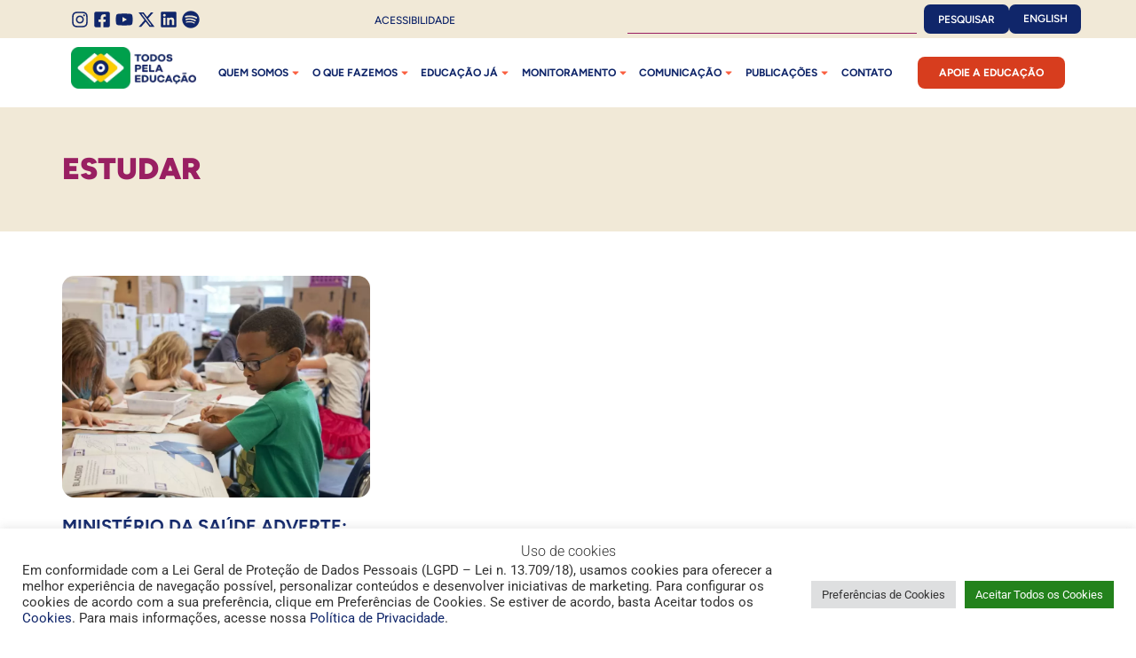

--- FILE ---
content_type: text/html; charset=utf-8
request_url: https://www.google.com/recaptcha/api2/anchor?ar=1&k=6LczDfgZAAAAAIzSEOIjzlB36WlOlK4Y58tsUsKF&co=aHR0cHM6Ly90b2Rvc3BlbGFlZHVjYWNhby5vcmcuYnI6NDQz&hl=en&v=PoyoqOPhxBO7pBk68S4YbpHZ&size=invisible&anchor-ms=20000&execute-ms=30000&cb=2immyhmekflv
body_size: 48606
content:
<!DOCTYPE HTML><html dir="ltr" lang="en"><head><meta http-equiv="Content-Type" content="text/html; charset=UTF-8">
<meta http-equiv="X-UA-Compatible" content="IE=edge">
<title>reCAPTCHA</title>
<style type="text/css">
/* cyrillic-ext */
@font-face {
  font-family: 'Roboto';
  font-style: normal;
  font-weight: 400;
  font-stretch: 100%;
  src: url(//fonts.gstatic.com/s/roboto/v48/KFO7CnqEu92Fr1ME7kSn66aGLdTylUAMa3GUBHMdazTgWw.woff2) format('woff2');
  unicode-range: U+0460-052F, U+1C80-1C8A, U+20B4, U+2DE0-2DFF, U+A640-A69F, U+FE2E-FE2F;
}
/* cyrillic */
@font-face {
  font-family: 'Roboto';
  font-style: normal;
  font-weight: 400;
  font-stretch: 100%;
  src: url(//fonts.gstatic.com/s/roboto/v48/KFO7CnqEu92Fr1ME7kSn66aGLdTylUAMa3iUBHMdazTgWw.woff2) format('woff2');
  unicode-range: U+0301, U+0400-045F, U+0490-0491, U+04B0-04B1, U+2116;
}
/* greek-ext */
@font-face {
  font-family: 'Roboto';
  font-style: normal;
  font-weight: 400;
  font-stretch: 100%;
  src: url(//fonts.gstatic.com/s/roboto/v48/KFO7CnqEu92Fr1ME7kSn66aGLdTylUAMa3CUBHMdazTgWw.woff2) format('woff2');
  unicode-range: U+1F00-1FFF;
}
/* greek */
@font-face {
  font-family: 'Roboto';
  font-style: normal;
  font-weight: 400;
  font-stretch: 100%;
  src: url(//fonts.gstatic.com/s/roboto/v48/KFO7CnqEu92Fr1ME7kSn66aGLdTylUAMa3-UBHMdazTgWw.woff2) format('woff2');
  unicode-range: U+0370-0377, U+037A-037F, U+0384-038A, U+038C, U+038E-03A1, U+03A3-03FF;
}
/* math */
@font-face {
  font-family: 'Roboto';
  font-style: normal;
  font-weight: 400;
  font-stretch: 100%;
  src: url(//fonts.gstatic.com/s/roboto/v48/KFO7CnqEu92Fr1ME7kSn66aGLdTylUAMawCUBHMdazTgWw.woff2) format('woff2');
  unicode-range: U+0302-0303, U+0305, U+0307-0308, U+0310, U+0312, U+0315, U+031A, U+0326-0327, U+032C, U+032F-0330, U+0332-0333, U+0338, U+033A, U+0346, U+034D, U+0391-03A1, U+03A3-03A9, U+03B1-03C9, U+03D1, U+03D5-03D6, U+03F0-03F1, U+03F4-03F5, U+2016-2017, U+2034-2038, U+203C, U+2040, U+2043, U+2047, U+2050, U+2057, U+205F, U+2070-2071, U+2074-208E, U+2090-209C, U+20D0-20DC, U+20E1, U+20E5-20EF, U+2100-2112, U+2114-2115, U+2117-2121, U+2123-214F, U+2190, U+2192, U+2194-21AE, U+21B0-21E5, U+21F1-21F2, U+21F4-2211, U+2213-2214, U+2216-22FF, U+2308-230B, U+2310, U+2319, U+231C-2321, U+2336-237A, U+237C, U+2395, U+239B-23B7, U+23D0, U+23DC-23E1, U+2474-2475, U+25AF, U+25B3, U+25B7, U+25BD, U+25C1, U+25CA, U+25CC, U+25FB, U+266D-266F, U+27C0-27FF, U+2900-2AFF, U+2B0E-2B11, U+2B30-2B4C, U+2BFE, U+3030, U+FF5B, U+FF5D, U+1D400-1D7FF, U+1EE00-1EEFF;
}
/* symbols */
@font-face {
  font-family: 'Roboto';
  font-style: normal;
  font-weight: 400;
  font-stretch: 100%;
  src: url(//fonts.gstatic.com/s/roboto/v48/KFO7CnqEu92Fr1ME7kSn66aGLdTylUAMaxKUBHMdazTgWw.woff2) format('woff2');
  unicode-range: U+0001-000C, U+000E-001F, U+007F-009F, U+20DD-20E0, U+20E2-20E4, U+2150-218F, U+2190, U+2192, U+2194-2199, U+21AF, U+21E6-21F0, U+21F3, U+2218-2219, U+2299, U+22C4-22C6, U+2300-243F, U+2440-244A, U+2460-24FF, U+25A0-27BF, U+2800-28FF, U+2921-2922, U+2981, U+29BF, U+29EB, U+2B00-2BFF, U+4DC0-4DFF, U+FFF9-FFFB, U+10140-1018E, U+10190-1019C, U+101A0, U+101D0-101FD, U+102E0-102FB, U+10E60-10E7E, U+1D2C0-1D2D3, U+1D2E0-1D37F, U+1F000-1F0FF, U+1F100-1F1AD, U+1F1E6-1F1FF, U+1F30D-1F30F, U+1F315, U+1F31C, U+1F31E, U+1F320-1F32C, U+1F336, U+1F378, U+1F37D, U+1F382, U+1F393-1F39F, U+1F3A7-1F3A8, U+1F3AC-1F3AF, U+1F3C2, U+1F3C4-1F3C6, U+1F3CA-1F3CE, U+1F3D4-1F3E0, U+1F3ED, U+1F3F1-1F3F3, U+1F3F5-1F3F7, U+1F408, U+1F415, U+1F41F, U+1F426, U+1F43F, U+1F441-1F442, U+1F444, U+1F446-1F449, U+1F44C-1F44E, U+1F453, U+1F46A, U+1F47D, U+1F4A3, U+1F4B0, U+1F4B3, U+1F4B9, U+1F4BB, U+1F4BF, U+1F4C8-1F4CB, U+1F4D6, U+1F4DA, U+1F4DF, U+1F4E3-1F4E6, U+1F4EA-1F4ED, U+1F4F7, U+1F4F9-1F4FB, U+1F4FD-1F4FE, U+1F503, U+1F507-1F50B, U+1F50D, U+1F512-1F513, U+1F53E-1F54A, U+1F54F-1F5FA, U+1F610, U+1F650-1F67F, U+1F687, U+1F68D, U+1F691, U+1F694, U+1F698, U+1F6AD, U+1F6B2, U+1F6B9-1F6BA, U+1F6BC, U+1F6C6-1F6CF, U+1F6D3-1F6D7, U+1F6E0-1F6EA, U+1F6F0-1F6F3, U+1F6F7-1F6FC, U+1F700-1F7FF, U+1F800-1F80B, U+1F810-1F847, U+1F850-1F859, U+1F860-1F887, U+1F890-1F8AD, U+1F8B0-1F8BB, U+1F8C0-1F8C1, U+1F900-1F90B, U+1F93B, U+1F946, U+1F984, U+1F996, U+1F9E9, U+1FA00-1FA6F, U+1FA70-1FA7C, U+1FA80-1FA89, U+1FA8F-1FAC6, U+1FACE-1FADC, U+1FADF-1FAE9, U+1FAF0-1FAF8, U+1FB00-1FBFF;
}
/* vietnamese */
@font-face {
  font-family: 'Roboto';
  font-style: normal;
  font-weight: 400;
  font-stretch: 100%;
  src: url(//fonts.gstatic.com/s/roboto/v48/KFO7CnqEu92Fr1ME7kSn66aGLdTylUAMa3OUBHMdazTgWw.woff2) format('woff2');
  unicode-range: U+0102-0103, U+0110-0111, U+0128-0129, U+0168-0169, U+01A0-01A1, U+01AF-01B0, U+0300-0301, U+0303-0304, U+0308-0309, U+0323, U+0329, U+1EA0-1EF9, U+20AB;
}
/* latin-ext */
@font-face {
  font-family: 'Roboto';
  font-style: normal;
  font-weight: 400;
  font-stretch: 100%;
  src: url(//fonts.gstatic.com/s/roboto/v48/KFO7CnqEu92Fr1ME7kSn66aGLdTylUAMa3KUBHMdazTgWw.woff2) format('woff2');
  unicode-range: U+0100-02BA, U+02BD-02C5, U+02C7-02CC, U+02CE-02D7, U+02DD-02FF, U+0304, U+0308, U+0329, U+1D00-1DBF, U+1E00-1E9F, U+1EF2-1EFF, U+2020, U+20A0-20AB, U+20AD-20C0, U+2113, U+2C60-2C7F, U+A720-A7FF;
}
/* latin */
@font-face {
  font-family: 'Roboto';
  font-style: normal;
  font-weight: 400;
  font-stretch: 100%;
  src: url(//fonts.gstatic.com/s/roboto/v48/KFO7CnqEu92Fr1ME7kSn66aGLdTylUAMa3yUBHMdazQ.woff2) format('woff2');
  unicode-range: U+0000-00FF, U+0131, U+0152-0153, U+02BB-02BC, U+02C6, U+02DA, U+02DC, U+0304, U+0308, U+0329, U+2000-206F, U+20AC, U+2122, U+2191, U+2193, U+2212, U+2215, U+FEFF, U+FFFD;
}
/* cyrillic-ext */
@font-face {
  font-family: 'Roboto';
  font-style: normal;
  font-weight: 500;
  font-stretch: 100%;
  src: url(//fonts.gstatic.com/s/roboto/v48/KFO7CnqEu92Fr1ME7kSn66aGLdTylUAMa3GUBHMdazTgWw.woff2) format('woff2');
  unicode-range: U+0460-052F, U+1C80-1C8A, U+20B4, U+2DE0-2DFF, U+A640-A69F, U+FE2E-FE2F;
}
/* cyrillic */
@font-face {
  font-family: 'Roboto';
  font-style: normal;
  font-weight: 500;
  font-stretch: 100%;
  src: url(//fonts.gstatic.com/s/roboto/v48/KFO7CnqEu92Fr1ME7kSn66aGLdTylUAMa3iUBHMdazTgWw.woff2) format('woff2');
  unicode-range: U+0301, U+0400-045F, U+0490-0491, U+04B0-04B1, U+2116;
}
/* greek-ext */
@font-face {
  font-family: 'Roboto';
  font-style: normal;
  font-weight: 500;
  font-stretch: 100%;
  src: url(//fonts.gstatic.com/s/roboto/v48/KFO7CnqEu92Fr1ME7kSn66aGLdTylUAMa3CUBHMdazTgWw.woff2) format('woff2');
  unicode-range: U+1F00-1FFF;
}
/* greek */
@font-face {
  font-family: 'Roboto';
  font-style: normal;
  font-weight: 500;
  font-stretch: 100%;
  src: url(//fonts.gstatic.com/s/roboto/v48/KFO7CnqEu92Fr1ME7kSn66aGLdTylUAMa3-UBHMdazTgWw.woff2) format('woff2');
  unicode-range: U+0370-0377, U+037A-037F, U+0384-038A, U+038C, U+038E-03A1, U+03A3-03FF;
}
/* math */
@font-face {
  font-family: 'Roboto';
  font-style: normal;
  font-weight: 500;
  font-stretch: 100%;
  src: url(//fonts.gstatic.com/s/roboto/v48/KFO7CnqEu92Fr1ME7kSn66aGLdTylUAMawCUBHMdazTgWw.woff2) format('woff2');
  unicode-range: U+0302-0303, U+0305, U+0307-0308, U+0310, U+0312, U+0315, U+031A, U+0326-0327, U+032C, U+032F-0330, U+0332-0333, U+0338, U+033A, U+0346, U+034D, U+0391-03A1, U+03A3-03A9, U+03B1-03C9, U+03D1, U+03D5-03D6, U+03F0-03F1, U+03F4-03F5, U+2016-2017, U+2034-2038, U+203C, U+2040, U+2043, U+2047, U+2050, U+2057, U+205F, U+2070-2071, U+2074-208E, U+2090-209C, U+20D0-20DC, U+20E1, U+20E5-20EF, U+2100-2112, U+2114-2115, U+2117-2121, U+2123-214F, U+2190, U+2192, U+2194-21AE, U+21B0-21E5, U+21F1-21F2, U+21F4-2211, U+2213-2214, U+2216-22FF, U+2308-230B, U+2310, U+2319, U+231C-2321, U+2336-237A, U+237C, U+2395, U+239B-23B7, U+23D0, U+23DC-23E1, U+2474-2475, U+25AF, U+25B3, U+25B7, U+25BD, U+25C1, U+25CA, U+25CC, U+25FB, U+266D-266F, U+27C0-27FF, U+2900-2AFF, U+2B0E-2B11, U+2B30-2B4C, U+2BFE, U+3030, U+FF5B, U+FF5D, U+1D400-1D7FF, U+1EE00-1EEFF;
}
/* symbols */
@font-face {
  font-family: 'Roboto';
  font-style: normal;
  font-weight: 500;
  font-stretch: 100%;
  src: url(//fonts.gstatic.com/s/roboto/v48/KFO7CnqEu92Fr1ME7kSn66aGLdTylUAMaxKUBHMdazTgWw.woff2) format('woff2');
  unicode-range: U+0001-000C, U+000E-001F, U+007F-009F, U+20DD-20E0, U+20E2-20E4, U+2150-218F, U+2190, U+2192, U+2194-2199, U+21AF, U+21E6-21F0, U+21F3, U+2218-2219, U+2299, U+22C4-22C6, U+2300-243F, U+2440-244A, U+2460-24FF, U+25A0-27BF, U+2800-28FF, U+2921-2922, U+2981, U+29BF, U+29EB, U+2B00-2BFF, U+4DC0-4DFF, U+FFF9-FFFB, U+10140-1018E, U+10190-1019C, U+101A0, U+101D0-101FD, U+102E0-102FB, U+10E60-10E7E, U+1D2C0-1D2D3, U+1D2E0-1D37F, U+1F000-1F0FF, U+1F100-1F1AD, U+1F1E6-1F1FF, U+1F30D-1F30F, U+1F315, U+1F31C, U+1F31E, U+1F320-1F32C, U+1F336, U+1F378, U+1F37D, U+1F382, U+1F393-1F39F, U+1F3A7-1F3A8, U+1F3AC-1F3AF, U+1F3C2, U+1F3C4-1F3C6, U+1F3CA-1F3CE, U+1F3D4-1F3E0, U+1F3ED, U+1F3F1-1F3F3, U+1F3F5-1F3F7, U+1F408, U+1F415, U+1F41F, U+1F426, U+1F43F, U+1F441-1F442, U+1F444, U+1F446-1F449, U+1F44C-1F44E, U+1F453, U+1F46A, U+1F47D, U+1F4A3, U+1F4B0, U+1F4B3, U+1F4B9, U+1F4BB, U+1F4BF, U+1F4C8-1F4CB, U+1F4D6, U+1F4DA, U+1F4DF, U+1F4E3-1F4E6, U+1F4EA-1F4ED, U+1F4F7, U+1F4F9-1F4FB, U+1F4FD-1F4FE, U+1F503, U+1F507-1F50B, U+1F50D, U+1F512-1F513, U+1F53E-1F54A, U+1F54F-1F5FA, U+1F610, U+1F650-1F67F, U+1F687, U+1F68D, U+1F691, U+1F694, U+1F698, U+1F6AD, U+1F6B2, U+1F6B9-1F6BA, U+1F6BC, U+1F6C6-1F6CF, U+1F6D3-1F6D7, U+1F6E0-1F6EA, U+1F6F0-1F6F3, U+1F6F7-1F6FC, U+1F700-1F7FF, U+1F800-1F80B, U+1F810-1F847, U+1F850-1F859, U+1F860-1F887, U+1F890-1F8AD, U+1F8B0-1F8BB, U+1F8C0-1F8C1, U+1F900-1F90B, U+1F93B, U+1F946, U+1F984, U+1F996, U+1F9E9, U+1FA00-1FA6F, U+1FA70-1FA7C, U+1FA80-1FA89, U+1FA8F-1FAC6, U+1FACE-1FADC, U+1FADF-1FAE9, U+1FAF0-1FAF8, U+1FB00-1FBFF;
}
/* vietnamese */
@font-face {
  font-family: 'Roboto';
  font-style: normal;
  font-weight: 500;
  font-stretch: 100%;
  src: url(//fonts.gstatic.com/s/roboto/v48/KFO7CnqEu92Fr1ME7kSn66aGLdTylUAMa3OUBHMdazTgWw.woff2) format('woff2');
  unicode-range: U+0102-0103, U+0110-0111, U+0128-0129, U+0168-0169, U+01A0-01A1, U+01AF-01B0, U+0300-0301, U+0303-0304, U+0308-0309, U+0323, U+0329, U+1EA0-1EF9, U+20AB;
}
/* latin-ext */
@font-face {
  font-family: 'Roboto';
  font-style: normal;
  font-weight: 500;
  font-stretch: 100%;
  src: url(//fonts.gstatic.com/s/roboto/v48/KFO7CnqEu92Fr1ME7kSn66aGLdTylUAMa3KUBHMdazTgWw.woff2) format('woff2');
  unicode-range: U+0100-02BA, U+02BD-02C5, U+02C7-02CC, U+02CE-02D7, U+02DD-02FF, U+0304, U+0308, U+0329, U+1D00-1DBF, U+1E00-1E9F, U+1EF2-1EFF, U+2020, U+20A0-20AB, U+20AD-20C0, U+2113, U+2C60-2C7F, U+A720-A7FF;
}
/* latin */
@font-face {
  font-family: 'Roboto';
  font-style: normal;
  font-weight: 500;
  font-stretch: 100%;
  src: url(//fonts.gstatic.com/s/roboto/v48/KFO7CnqEu92Fr1ME7kSn66aGLdTylUAMa3yUBHMdazQ.woff2) format('woff2');
  unicode-range: U+0000-00FF, U+0131, U+0152-0153, U+02BB-02BC, U+02C6, U+02DA, U+02DC, U+0304, U+0308, U+0329, U+2000-206F, U+20AC, U+2122, U+2191, U+2193, U+2212, U+2215, U+FEFF, U+FFFD;
}
/* cyrillic-ext */
@font-face {
  font-family: 'Roboto';
  font-style: normal;
  font-weight: 900;
  font-stretch: 100%;
  src: url(//fonts.gstatic.com/s/roboto/v48/KFO7CnqEu92Fr1ME7kSn66aGLdTylUAMa3GUBHMdazTgWw.woff2) format('woff2');
  unicode-range: U+0460-052F, U+1C80-1C8A, U+20B4, U+2DE0-2DFF, U+A640-A69F, U+FE2E-FE2F;
}
/* cyrillic */
@font-face {
  font-family: 'Roboto';
  font-style: normal;
  font-weight: 900;
  font-stretch: 100%;
  src: url(//fonts.gstatic.com/s/roboto/v48/KFO7CnqEu92Fr1ME7kSn66aGLdTylUAMa3iUBHMdazTgWw.woff2) format('woff2');
  unicode-range: U+0301, U+0400-045F, U+0490-0491, U+04B0-04B1, U+2116;
}
/* greek-ext */
@font-face {
  font-family: 'Roboto';
  font-style: normal;
  font-weight: 900;
  font-stretch: 100%;
  src: url(//fonts.gstatic.com/s/roboto/v48/KFO7CnqEu92Fr1ME7kSn66aGLdTylUAMa3CUBHMdazTgWw.woff2) format('woff2');
  unicode-range: U+1F00-1FFF;
}
/* greek */
@font-face {
  font-family: 'Roboto';
  font-style: normal;
  font-weight: 900;
  font-stretch: 100%;
  src: url(//fonts.gstatic.com/s/roboto/v48/KFO7CnqEu92Fr1ME7kSn66aGLdTylUAMa3-UBHMdazTgWw.woff2) format('woff2');
  unicode-range: U+0370-0377, U+037A-037F, U+0384-038A, U+038C, U+038E-03A1, U+03A3-03FF;
}
/* math */
@font-face {
  font-family: 'Roboto';
  font-style: normal;
  font-weight: 900;
  font-stretch: 100%;
  src: url(//fonts.gstatic.com/s/roboto/v48/KFO7CnqEu92Fr1ME7kSn66aGLdTylUAMawCUBHMdazTgWw.woff2) format('woff2');
  unicode-range: U+0302-0303, U+0305, U+0307-0308, U+0310, U+0312, U+0315, U+031A, U+0326-0327, U+032C, U+032F-0330, U+0332-0333, U+0338, U+033A, U+0346, U+034D, U+0391-03A1, U+03A3-03A9, U+03B1-03C9, U+03D1, U+03D5-03D6, U+03F0-03F1, U+03F4-03F5, U+2016-2017, U+2034-2038, U+203C, U+2040, U+2043, U+2047, U+2050, U+2057, U+205F, U+2070-2071, U+2074-208E, U+2090-209C, U+20D0-20DC, U+20E1, U+20E5-20EF, U+2100-2112, U+2114-2115, U+2117-2121, U+2123-214F, U+2190, U+2192, U+2194-21AE, U+21B0-21E5, U+21F1-21F2, U+21F4-2211, U+2213-2214, U+2216-22FF, U+2308-230B, U+2310, U+2319, U+231C-2321, U+2336-237A, U+237C, U+2395, U+239B-23B7, U+23D0, U+23DC-23E1, U+2474-2475, U+25AF, U+25B3, U+25B7, U+25BD, U+25C1, U+25CA, U+25CC, U+25FB, U+266D-266F, U+27C0-27FF, U+2900-2AFF, U+2B0E-2B11, U+2B30-2B4C, U+2BFE, U+3030, U+FF5B, U+FF5D, U+1D400-1D7FF, U+1EE00-1EEFF;
}
/* symbols */
@font-face {
  font-family: 'Roboto';
  font-style: normal;
  font-weight: 900;
  font-stretch: 100%;
  src: url(//fonts.gstatic.com/s/roboto/v48/KFO7CnqEu92Fr1ME7kSn66aGLdTylUAMaxKUBHMdazTgWw.woff2) format('woff2');
  unicode-range: U+0001-000C, U+000E-001F, U+007F-009F, U+20DD-20E0, U+20E2-20E4, U+2150-218F, U+2190, U+2192, U+2194-2199, U+21AF, U+21E6-21F0, U+21F3, U+2218-2219, U+2299, U+22C4-22C6, U+2300-243F, U+2440-244A, U+2460-24FF, U+25A0-27BF, U+2800-28FF, U+2921-2922, U+2981, U+29BF, U+29EB, U+2B00-2BFF, U+4DC0-4DFF, U+FFF9-FFFB, U+10140-1018E, U+10190-1019C, U+101A0, U+101D0-101FD, U+102E0-102FB, U+10E60-10E7E, U+1D2C0-1D2D3, U+1D2E0-1D37F, U+1F000-1F0FF, U+1F100-1F1AD, U+1F1E6-1F1FF, U+1F30D-1F30F, U+1F315, U+1F31C, U+1F31E, U+1F320-1F32C, U+1F336, U+1F378, U+1F37D, U+1F382, U+1F393-1F39F, U+1F3A7-1F3A8, U+1F3AC-1F3AF, U+1F3C2, U+1F3C4-1F3C6, U+1F3CA-1F3CE, U+1F3D4-1F3E0, U+1F3ED, U+1F3F1-1F3F3, U+1F3F5-1F3F7, U+1F408, U+1F415, U+1F41F, U+1F426, U+1F43F, U+1F441-1F442, U+1F444, U+1F446-1F449, U+1F44C-1F44E, U+1F453, U+1F46A, U+1F47D, U+1F4A3, U+1F4B0, U+1F4B3, U+1F4B9, U+1F4BB, U+1F4BF, U+1F4C8-1F4CB, U+1F4D6, U+1F4DA, U+1F4DF, U+1F4E3-1F4E6, U+1F4EA-1F4ED, U+1F4F7, U+1F4F9-1F4FB, U+1F4FD-1F4FE, U+1F503, U+1F507-1F50B, U+1F50D, U+1F512-1F513, U+1F53E-1F54A, U+1F54F-1F5FA, U+1F610, U+1F650-1F67F, U+1F687, U+1F68D, U+1F691, U+1F694, U+1F698, U+1F6AD, U+1F6B2, U+1F6B9-1F6BA, U+1F6BC, U+1F6C6-1F6CF, U+1F6D3-1F6D7, U+1F6E0-1F6EA, U+1F6F0-1F6F3, U+1F6F7-1F6FC, U+1F700-1F7FF, U+1F800-1F80B, U+1F810-1F847, U+1F850-1F859, U+1F860-1F887, U+1F890-1F8AD, U+1F8B0-1F8BB, U+1F8C0-1F8C1, U+1F900-1F90B, U+1F93B, U+1F946, U+1F984, U+1F996, U+1F9E9, U+1FA00-1FA6F, U+1FA70-1FA7C, U+1FA80-1FA89, U+1FA8F-1FAC6, U+1FACE-1FADC, U+1FADF-1FAE9, U+1FAF0-1FAF8, U+1FB00-1FBFF;
}
/* vietnamese */
@font-face {
  font-family: 'Roboto';
  font-style: normal;
  font-weight: 900;
  font-stretch: 100%;
  src: url(//fonts.gstatic.com/s/roboto/v48/KFO7CnqEu92Fr1ME7kSn66aGLdTylUAMa3OUBHMdazTgWw.woff2) format('woff2');
  unicode-range: U+0102-0103, U+0110-0111, U+0128-0129, U+0168-0169, U+01A0-01A1, U+01AF-01B0, U+0300-0301, U+0303-0304, U+0308-0309, U+0323, U+0329, U+1EA0-1EF9, U+20AB;
}
/* latin-ext */
@font-face {
  font-family: 'Roboto';
  font-style: normal;
  font-weight: 900;
  font-stretch: 100%;
  src: url(//fonts.gstatic.com/s/roboto/v48/KFO7CnqEu92Fr1ME7kSn66aGLdTylUAMa3KUBHMdazTgWw.woff2) format('woff2');
  unicode-range: U+0100-02BA, U+02BD-02C5, U+02C7-02CC, U+02CE-02D7, U+02DD-02FF, U+0304, U+0308, U+0329, U+1D00-1DBF, U+1E00-1E9F, U+1EF2-1EFF, U+2020, U+20A0-20AB, U+20AD-20C0, U+2113, U+2C60-2C7F, U+A720-A7FF;
}
/* latin */
@font-face {
  font-family: 'Roboto';
  font-style: normal;
  font-weight: 900;
  font-stretch: 100%;
  src: url(//fonts.gstatic.com/s/roboto/v48/KFO7CnqEu92Fr1ME7kSn66aGLdTylUAMa3yUBHMdazQ.woff2) format('woff2');
  unicode-range: U+0000-00FF, U+0131, U+0152-0153, U+02BB-02BC, U+02C6, U+02DA, U+02DC, U+0304, U+0308, U+0329, U+2000-206F, U+20AC, U+2122, U+2191, U+2193, U+2212, U+2215, U+FEFF, U+FFFD;
}

</style>
<link rel="stylesheet" type="text/css" href="https://www.gstatic.com/recaptcha/releases/PoyoqOPhxBO7pBk68S4YbpHZ/styles__ltr.css">
<script nonce="0SEishjvtmBNDSdysOLrgQ" type="text/javascript">window['__recaptcha_api'] = 'https://www.google.com/recaptcha/api2/';</script>
<script type="text/javascript" src="https://www.gstatic.com/recaptcha/releases/PoyoqOPhxBO7pBk68S4YbpHZ/recaptcha__en.js" nonce="0SEishjvtmBNDSdysOLrgQ">
      
    </script></head>
<body><div id="rc-anchor-alert" class="rc-anchor-alert"></div>
<input type="hidden" id="recaptcha-token" value="[base64]">
<script type="text/javascript" nonce="0SEishjvtmBNDSdysOLrgQ">
      recaptcha.anchor.Main.init("[\x22ainput\x22,[\x22bgdata\x22,\x22\x22,\[base64]/[base64]/MjU1Ong/[base64]/[base64]/[base64]/[base64]/[base64]/[base64]/[base64]/[base64]/[base64]/[base64]/[base64]/[base64]/[base64]/[base64]/[base64]\\u003d\x22,\[base64]\x22,\x22wrFgw5VJw6YOw4o8NB3CihnDu3cGw5TCvBpCC8Ohwqsgwp5aCMKbw6zCrcOiPsK9wonDqA3CmgnCnDbDlsKDOyUuwoBbWXI8wq7Dono8CBvCk8KNK8KXNXPDvMOER8O8eMKmQ3/DliXCrMO2TUsmWcOAc8KRwojDsX/Ds0w3wqrDhMO9bcOhw53CsHPDicODw4fDhMKALsONwrvDoRRsw6pyI8Klw5nDmXdOSW3DiCBNw6/CjsKufMO1w5zDrsK6CMK0w7JLTMOhVsKAIcK7LFYgwplswrF+woR1wrPDhmRHwqZRQW/ChEwzwrvDisOUGTg1f3FSYyLDhMOawqPDoj59w6kgHy1jAnBEwpk9W1YSIU07Gk/ChDx5w6nDpwnCt8Krw53Cnnx7LnASwpDDiF3CnsOrw6Zgw7xdw7XDmsKKwoMvXSjCh8K3woE1woRnwqvCicKGw4rDiUVXew1Kw6xVKGAhVCfDtcKuwrt6S3dGcHM/wq3CtV7Dt2zDvBrCuC/Dp8KNXjo7w7HDug15w5XCi8OINB/Dm8OHTMKLwpJnZMKYw7RFDx7DsH7DrUbDlEpTwplhw7cDT8Kxw6kgwqpBIiJiw7XCpj/DuEU/[base64]/DgWXCkcK3eHoVGAbDkcKXF8OIwprDvcKSZAHCtwXDsXpGw7LChsO6w7YXwrPCrn7Dq3LDuR9ZR3YmE8KeaMO1VsOnw4EkwrEJGSDDrGc8w61vB2HDsMO9wpR3VsK3woclY1tGwqFVw4Y6dcOsfRjDvH8sfMOzPhAZSsKKwqgcw6vDgsOCWw7DixzDkSnChcO5Mw/ClMOuw6vDs1XCnsOjwq7DiwtYw6HChsOmMTtYwqI8w6oBHR/DnHZLMcOkwoJ8wp/Dti91woNqQ8ORQMKmwoLCkcKRwpnCg2sswol7wrvCgMONwrbDrW7Do8OmCMKlwobCmzJCHV0iHjLCs8K1woljw6pEwqELMsKdLMKbwrLDuAXCswYRw7xzP3/DqcK1wpFceH13PcKFwrAGZ8OXdnV9w7AmwpNhCy7ChMORw4/ClcOeKQxVw77DkcKOwrfDoRLDnFTDm2/CscOBw6REw6wew4DCpj3CqAkuwo4BaSjDu8KbHzrDlcKDCjHCicOXXsK6XzrDocKuw53CqH8VK8OWw6zCpy0Zw5dBwpbDkwJ/w6luVyBARcORwqVrw7YCw5seIXsMw4QewpR+elAocsOkw4/[base64]/[base64]/DlcO8Xk8wQyZ7wrlYJ8OvwovDi8OgwqRdZMKMw5AMTsOWwpoqbMOmeEjCt8KpfxTCusOxKGN+CMOJw5htaBtLEmbCncOIZEksAj7ChFVtw7jDtgAKwqLDmC/DhRsDw6DCrsOoISjCr8OrccOYw61zYsO7wo94w5RYwqvChsOewpERaBPDr8O9Cm8rwr/CsAg1CsOMHiDDrE8mQEvDu8KHNEXCqcObwp90wqHCpsOcOcOjZTjDjcOOOWpoOUUZZsOKOWQ1w7lWPsO7w7DCoVdkAkzCvSvCsTwwecKSwqFqX0I/fz/[base64]/[base64]/DtsOcwqTDrlpKNsO+wovDl8Onw6wOMQYrQMORw7/DlDo1w4hCw6TDumFnwqTDkUTCucKnw7XDu8ORwobDk8KtRsOKKcKpY8Kfw6Bxwpgzw7dkw5LDisO/w7cyJsKjaUnDoCLCrBvCqcKGwpXCn1/ChsKDTTZIQi/ClgvDrMOfWMK+QVPCk8KGKUooUsOOfXjCusKXMcKGw6MFaT8/wr/DnMOyw6DDsAFtwpzDoMK6aMKafsOEAyDDtDE0WjzCkDbCpivDg3AfwqBXYsOFw5cBUsO+acKMLMOGwpZyCiLDv8KXw65XJcOTwoxYwoPCh0t7wobDpCkYdH1AURHCgcKgw7N6wqbDq8Oww5l+w57DiVEtw54VdcKiZMOoacKpwrjCqcKsNjDCoEEvwrw/w7oYwoEHw4BTL8Oiw7bCiTkfA8OKBybDkcOQNkXDm25KWnbDlAPDmEjDsMK5wp5MwqdLFivDkSNSworCkMKewqVBYMKtJzLDiSfDncORwp4bNsOhwr1oVMOMwrfCuMO/wqfDpsKgw51zw4QwecOOwqMBw7nCpD1GW8O5w4nCiWRawqzCnsOXNgJCw6xYwo/Cp8KKwrcWOcKhwpYDwrnDh8O8IcKyMsOBw5gyOjjCrsOmw6FQIxHDpErCryJOw7nCrFQpwozCk8O2acKAIzgTwqLDgcKwPWvDhMKnLU/DlUjDtDLDjgsQcMOpOsK0QsOgw6lrw4EfwqPDscKKwq7CoC3CsMOuwqNKw7LDh1vDqmtPMkgoMRLCpMKpwo8pLMO5w5p3wq0GwoMAQcKYw6/CncK2XzN3OMOBwppEwo7CiidfAMO4SnnClMOmNcKsd8OTw5RPw5ZhX8OaGMKIE8OUwp3ClsKDw4jCnMOAIzXCkMOMwrMnw6LDpQ9CwrdYwqzDvgMiwpzCpiBTw57DrMKPFTI8ScK/w7NGDX/[base64]/CoiJJXMOTwqczwonCocKjAXDClh0bZ8KRKMKiUCcWw7RwBsOaZcOiccO7wpl0wrhJTsOuw4ondRhEwr91SMKPwrBIw78xw6vCqltNIsOEwphew6ERw6TDt8OGwo3CgcOsfsKZUigdw49jf8OSwqTCt07CrMKLwoXDo8KXBgTDijTCvcKzAMOvJkw/[base64]/DgVbDqS04w7bDoMKyUMOiQMOZw5Zkw5lRdMODRTcgw5RmVzXDrsKPw5VOMsOYwpbDpWBMcsOrwqjDjsKbw7vDmA8bd8KTBcKgwocyM2BMw5s1wpbDocKEwpACeQ3ChzfDjMK1w6tbwpNbwoHCjgpLQcOZZBBLw6/[base64]/[base64]/w7TCscO1FlzCmmktw69VccOWYcKQw5DCnH/DtsKvwpzCicKUwpBXesOiwr7Ctyc2w6jDq8OzYTTDmTQ+Aj/CnmjCqsOKw4tVcmXDiDDCq8OIw54Qw53DlHDDiAo7wrnCnAbCoMOKIHwnIWvCgRrDnsO5wqPCncK0bHXCmGTDh8OmFsK6w4bCnEJXw68RacKYViFKXcOYw68xwqnDikFcUcKKDh93w4TDqsO8woLDtsKqwrzCvMKKw6tsPMKzwpc3wp7CqcKIPmMQw4bCgMK/wonCo8Kwa8KXw7YeDnF/w5o/wqFeLEJcw6EcLcKmwokoKjHDiw9iS1LCncKlw5vDgMOKw6xGLGbClhLDr2DDpsO2BxTCsyHCksKPw5NhwonDnMKNWMKew7UgHAlfwpbDn8KcYRJMCcOhVMOQC0zCq8Oawr8gOMKgGjwmwq3CocOubcOhw4bCv2HCo0IOanMhWUzDqcOcwrrDrRtDe8OPTsKNw4vDsMO/cMOtw64pfcOUwo06w554w6zCm8KPMsKTwq/Du8KwAMO5w7HDhsOTw5jDrGjDtihiw6sUKsKewr7CjcKOfcKew5jDpsO8Lz0/w6/[base64]/w6I+w4tqwr7DiRTCv8OtYVQxC8K8TwYLS8KJwq/CsMKHwo7CtcKOw6XDmcK6VV3CpMOcwpnDvsKtOWcOw4tjAAZGPcOSMsOGTMKOwrNWw55cGhc9w4rDh1MLwp8tw6/CkB8bwojDgsO4wqbCvQBUcD9nRCDCisOUEwQBwp9RU8OMw512ecOLfsK4w5fCpxHDm8OwwrjCjh5Sw5nDglzCvsOmYsKCw57Dl0hjwpg+PsOewpUXG2HCiRZ0fcONwoTCqsONw5LCs153wqczFiTDpA7Csk/[base64]/Dq1rDu1klw6x3w6ZBwrnCsVoAFHo1wrNDw5bCh8KxR28WVsOWw40gGkRVwoFdw4MCIxM5wpjChnrDrnA8YsKkTB3ClMOVNVp8H0vDh8OUwr/[base64]/DoxHCo8KraxTDscOdwqnCoiEsBMOhbcO1w5MseMOMw7LCqg8Uw7bCmMOFYhzDsg/Cv8Kgw4vDnhnDi0siX8KPEiPDq1zCisOQw4cuM8KAcTEoXMK5w4PCvSnCvcKyWcODw4/DmcOZwpg7fjbCt2TDnTMaw4Z1wp/DiMKsw43CvcK3wpLDhCR0XsKad1U2RBTDoWYEwr7Dv3PCjBzCncK6woh1w4UcEMKLJ8OPSsKGwqpFZDvCjcKxw611G8ObY0bDqcK9wqDDrcK1XFTChmNdX8Kmw6fDhF7Cr23CjyjCosKeEMORw5Z2e8O7eBM/BsOJw7LCqsKBwplrdSXDm8Ovw6vCi27Dkz/[base64]/[base64]/Dq3vDoMObw7HCq8Kcw4nDiMKEw7PDpsKjw7nDgjwyDU9jLsK4wpxFOFPCqSPDiBTCscKnIsK3w6UNXcKhNcKCSsKWVkxAEMO7C3xdNyHCuyvDjD1lDcOqw6TDsMOSw5kRDi/DlV0mw7HDrBPChnxVwovDsMK/OSPDrUPCtMO8AmHDujXCs8KrGsOQXsK8w73DqsKEwpsbw5zChcO1cAjCmT7DnmfCtmtFw5DDhQolbnFNKcO8YcOmwoDCrcKVL8OxwpACd8ONwr/DncOXw6zDksKmwpLCpT7Ch0nDqEd+OFnDnzHDhD/CnsO/NcO1WBEDL2nDh8OmK1TCtcO7w5nDgcOTOxANw6bDlQDDpcKPw5pHw7htKMOLGsK4KsKeYTTDkG3CsMOuNGxKw4VWwo18wrrDnnUyPWwbDcKow6ltaXLCmMOabMOlEcOOw7UcwrDDrgrDmXfClwTCg8OWDcKBWm9hMm9CZ8KbPsOGM8OFNGsZwp/CiHLDuMOXRMKuwpTCusOywpY8S8KhwpvChCbCqMKtwrzCsBRuwopew7jDvcOlw7HClj/Cix4lwr3ClcKDw51fwqrDsC8JwpvCqnEDFsOJNMKtw6t1w7dkw7rDr8OIOClYw7MVw5HCjmDDuHvDqE7CmUQFw544TsOHW23DoCMHdVAha8Krwp7CkDdRw6HDs8K4w7fDpAoEImVvwr/[base64]/[base64]/BcOOScOqwqtgw77Cs8O4LsKhw4zCszHDuC/[base64]/CkyvDvEnDk13CjxYnJGEIwpTCuhnCgMKtEwMlLw3CssK1QyHDsDTDohTCscKzw6vCqcOMFE7ClyF/wqcUw4BjwpRjwpplS8KtJmdyXXfCrMK+wrRiw5grVMOrwrp6wqXDpH3DicOwfMOew7jDhcK8PsKlwozCp8OvUMOKWMKxw5bDhsOhwqw8w4E2wqTDtmsiwqPCggTDpsKewrJLw7/CpsOne0rCiMOTPDbDgUjChcKJNwnCk8Kpw7/[base64]/Cu8K+wp/DvMKtwpPDuiPChsKPYVLDn8OewqPDjsK9w6jDicKpOC/[base64]/w5vCicKFVQXDlMKtHQ3CiEglYsOWwoXCusKHw4c2GUlFZGjCqcKbwrsdcMO8BXHDt8KhKmjDtcOvwrtEFcKBAcKOIcKGPMK3wodYwoLClC4Dwqlvw6XDnjBmwrnCs3g/[base64]/DlR1LeyvCqMOmfMO3w5hNwpDDvEZAEsOIH8KwY1XCoBICCT3Du1LDr8O2wroddsKRf8Kjw4B/IMKMOMOTw4DCnH/Di8Odw6YzJsOJRDksDsOww73CpMOPw7jCjURmw4s4wpvCmWxdLRRswpTCmgDDlU9NRWtZP0wtwqXDiBxjUil6J8O7w78Iw7nDlsKJbcOAw6J2PsK/[base64]/DtTvCnsOpHcKewoI0wo0ew5ZeC8O+B8KCw5fDicKIGABYw47ChsKjw7YNecOGw73CkSXCrMOBw6ZWw67CvMKVwqHClcK7w5DDuMKfw49Ow4zDncOKQkMcYMKWwrjDpsOsw7pPEigow6FebF/CmQDDrsONw7DCj8KCU8K5YirDhmsBwr8Jw49iwq7CozTDtsO/SyzDgWfDusO6wpvDogXDgVnClcOnw71oHSbCj0dowpt/w7dGw7tDD8O+FQ92w4PCmMKow43CszjDlivCsH/DlT7CuBRdA8OJDVJ8DMKqwpvDpXAQw5bCognDi8KIecK6P3vDmMK4w7rCoRTDiRh/w43CsRtLZ0lPwq10VsOqBMKbw6PCn2rCvTrDqMK2VsKfSB1Mf0EtwrrDg8Kzw5TCj3tcfTbDnTcMLMO9KRR5ZkTDuh3Dkn0pw7Mew5cfPcKQw6Vww6E/w65TLcOqe1cfIBDChwvCpBQjeS1kbkPDocOpw7Ibw73ClMOFw6tUw7TCkcKfb1xLwq7Cv1fCsn5TLMKKfMOSworDmsKdwq/CsMOkTFPDnMONY1zDjgR2U0BVwq9Swqo0w7bChMKnwojCmsKCwpINbjbDr2Enwr/Cr8KVWxJEw6Nzw55zw7nClsKIw4XCt8OSaTFVwpQcwqQGRQLCuMOlw4okwqZrwotcNgTDvsKzcy8EUmzCvsK/DcOOwpbDosOjbsKmw6AvF8KKwoIow6DCtsOydT5Hwq8VwoJIwrslwrjDocOBT8OlwoYjfFPCvEs0w6YtXyUUwosBw7PDh8OnwpjDq8ODw7kFwpQAC0fCosORwo/DumfDh8O7ZMOUw43Co8KFb8KHCsOGWhDDlcKSZSnChMKnCsKGY3XCtcOrYsKYw5ZQAcKEw7fCtXtqwrY/aGsdwpDCs3jDksOcwqvDu8KvF0Vbw6vDicOjwrnCv3vCnA1/wrJ/ZcK+b8OewqfCp8KBwqbCqljCtMKkV8KeJsKuwo7ChWZiQWlwR8Kma8KbD8KNwrzCm8Ofw6Udw7xiw4fCjhEdwrvCklzCj1nCkF/CpkgOw5HDpMORFMK0woZTaTV1wrHDkMKnNVvCpH1Dwoocw7JmC8Kce2kDTcKsa1DDiAcmwpAmwqXDncOaSsKxA8O8wqFXw7XCk8K6b8Kjc8KgVcKvAkcqwpTCrsKDNFvCsEDDvsKfXn8HMhYeAg3CrMOSPcOfw5lpTcKKwpt/QmTCuyPCqizCt3/CscOfCzzDlMO/MsK/w4kfQ8KUABLCm8KELgM2W8K4Zhdvw4RbdcKyf3vDssOWw7fCkxlrcMKpcS1lwr45w7nCqsOiKsKpA8Odwrl9w4/[base64]/DnFENwoXCs8OBw5zDum5Gw6fDtMKQXMKILxNddRHDqnkIeMKhwqLDpX4XBkI6dRrCiGzDlAUMwrY2P1jCoB7DhGIfFMOcw6XDm03Ch8OGXVpYw6s2bUUZw63CisOvw4gbwrE/wqdfwozDuzgDVnfDkUApTcOOEsOiwrDCvSTCtzDDuDwxYcKOwptbIxHCssO6wrPCqSnCq8OQw6XCk2lWBmLDtjPDh8KlwpNbw5TCo1N3wqjCoGkow5rDo2gdNMKffcKOCMKjwr9Xw5/DhcOXaljDii7DkyrDj3TDslnDnHnCtRDCusO1HsKTGsK3P8KYC1TCmCJiworCjzcwGnxGDgHDg37CsQzCrsKQb19swqItwoVdw4XDh8OqdFklw4vCpMKjwrrDgcKUwq/DsMOyf1/[base64]/Dn8O7wr/DjMOJVcK4wr/DicOWw711C8KLNsOtw4d6wqJvw6BzwoRHwofDh8OZw57Dr0VQA8KfD8KnwodiwojCucKyw7AYVAV9wrvDukpRAwPCpWEDS8Kmw40UwrnCvDkrwozDmS3Dr8OywprCv8OIw47DoMKmwotMWcKUAiLDrMOqOMKsd8KswpsBw5DDslsMwpHDkVJew4/DlHNWYiDDl0rCocKtwoPDssO4w5NtSwxow4TCisKGScOFw7V/wqDCkcONw7vDgsKWM8O0w47CiEdnw7k4RysRw48oR8O+AzZ1w58DwqTCrE8gw7/Dg8KkHCose13DkTfCtcORw5DCt8KPwplSDnJdw5bDnT7CgcKXBGZywpzDhMOvw74eFGsVw6LDonnCgsKNwot1QcKycsK2wrDDqSjCrMOPwpxYwow/D8Opw4UTSsK1w4jCscK9wpTDpW/Ds8KnwqkOwoZxwodlWsOCw4t0wrTCsUJ2H0vCpMOew4ApVTsZw4LDlhPCn8K6w6gqw6TCtzrDmgE9QEXDgVzDoUc2LGzDuQDCqcOCwqHCrMKKw4MKasOCe8OJw47CgwjCqQzCnQDDjh/DrHrCu8Opw41Cwox3wrRUSw/Ct8OvwqvDkMKfw6PCv1zDgsKrw7hOIDc6woU/w5Y7Tx/CpsKEw7Ruw4tePFLDicKGZsO5SlI9w6p7CFbChMKbwqfCvcOKTFrDgjfCpsOLUsK/DcKXw7rCnsKvC3pcwpzCjcOIK8KVTGjDkVjCnsKMw5EXPTbDmTrCrMOqw6TDgEo4TcOew4ADw68Gwp0SRkBDPRgXw4DDsgInDMKSwrUZwot+wpTCt8KKw4zCoVYwwo0rwrszd0d+wqZcwpxCwqPDtCQew7rCqcO8w4p+dsOpRMOiwpdKwrbCjAHDscORw7/DpcKGw6UgScOfw4wvWsObwq7DuMKqwpRQbcKgwo9iwqPCsjbCicKcwr9UGMKofSZMwrLCqMKbKMKXS1htQ8OOw5N8fsKjYsORw6gMCREXZsOZF8KkwohxNMKqU8Okw4ppwobDrRzDtMOtw6rCo0bDt8OhCUvCgcKsMsKnR8O/wovDgFlXccKww4fDncKZRcO9w74Uw5zCihA5w4YXdMOiwoTCi8Oqf8OdR0bCqWEWbGJoVXvCvTHCocKISXQ1wrjDkndRwr3DsMKLw7TCicOCAU7CgzXDowjDkWtEIMO7ChE6wqrDiMOFDMOrJmIMUcKCw7kTwp/DvMONcMKmLmfDqijCi8K3H8O3BcKuw7gRw7HClCoTT8KSw68PwrFtwohUw6VSw7EIwozDosKuQUvDjEtebiXCj0nCkzErYwgvwqENw6rDvMO0wrIIVMKSOmtVPMOEOMKOTMKswqpxwpMTbcOZGWVNwr3ClMOZwq7DvTd0Zm3CiQd+KsKcWF/[base64]/[base64]/[base64]/OWbCpQY5wqJBwrN3w6LCv8KEw7bDmQDCvMKmChbDmi/Dh8Kxwotkw408aj7CoMKVBBkqU3Q9BybDtB1xw6XDhcKEMsO4dMKkHR8Sw4QpwqHDncOUwrt2P8ONwphyYMOZwpU0w6IOLB8Dw5bCgsOGwqLCoMKGXMO+w5ZXwqPDosO+wrtDwqQYw6zDhUERKTrDtMKaG8KLw4BGQsOtBMOoUzfDucO7E0QhwobCisKUZ8K+Fj/DgBHCpcKOS8KjQcOIWMOvwpYbw7LDlXxGw7AlZcOlw5zDg8KvTwk7w5XCi8OmcsONKUA6wrtddcOOw4l9AMKwbsOVwr4fw7/CpX4bJcK6NMK+L3zDsMOOCsOSw4jChDY9CHV8Mk4HAC0OwrnDnhlSecOCwpHDlcOLw4vDv8OYecOHwp7Dr8OxwoHDig15bMOyagfClsOtw70mw5nDkMOmFMKHYT3DvQHCi2R2w7rCgsKdw7hSA28nD8OiOE/[base64]/R8O4C8KBw65bUUFLw7cDw5jDnmbCpsKmwqZ1b3zDisOcXGrDnQAbw5l6PDVvBAp3wqvDm8O3w5LCqMK2w4jDr3XClEZKMcO2wr9gSMKdFmHCoyFdwpzCq8KfwqnDt8Oiw5DDqgLCuw/DrcOGwrElwoDCqcO7FkZna8OEw6LDlXfDmRTCvzLCk8KOHTxBS0MhTmtpw71Lw6gRwqDDlcOqw5d3woHDmUHChSbDqDYuJcKFER5XFsKACsKrwrTDksKHVWcAw7/DvcKzwoNtw5HDh8KcVl7DnsKNSwfDon1iwpQDV8OwYkhTw6g5wpwFwrbCrAfChBRrw73DoMKyw6MWWcOAwrbDpcKWwqfDmwPCoz1cfhXCvMK5YQcywpltwpFEwq/DngleZ8KySHs9Rl3CpcOVwpTDmUN1wrsqBUckDBpgw4hTEioBw7dYw4UldwNawq7DpMKhw7jCqMKnwoVmPMK2w7jCgsKzBkDDh0XDnMKXKMOKJcKWw4rDrcK4cDlxVEnCm3QoPsOwV8KnNGgJYTYWw690w7jCkMK0QGU5TsKcw7fDtcOcN8KjwrrDusKmMn/Dol1Qw4kMAnBsw6dxw6fCvMKsMMK6Xgkhc8KFwrI8Y1V1WGzDqcOkw5QTw5LDrAbDhlsESyRmwoZuw7bDp8OxwoY2wpPCjBfCrsOxccOOw5zDrcOYQD/DuB3DmsOKwrx1bRABwpguwrosw6LCkHrDkwIZKcKaVQtRwpPCrRrCssOMC8KNIsO5BMK8w7/ClcK6wqV8NxlPw5DDlsOYw6nDk8K+w4IFSsKrfcOMw5l5woXDoF/CvsKkw4DCgkXDoVB5FhbDk8KRw7Ynw47DhgLCrsORd8ONO8Kaw6XDosK4w51TwqTCkAzCq8Kdw7jChkjCtcOGc8O8SMOnYgrCisKPasKtMzJXwq5Yw43Dn1bDi8Olw69Lw6MbXH1Ww6LDpMOrwrzDtcO3wprDssK4w60jw5h0CcKuRMO1wq3Dr8KJw5XDq8OXwqsNw4/CniJUUTIgBcOXwqQuw4bDrC/DoF/CtcKBwrLCthLCjMO/wrduw5nDgGnDohAVw553Q8O4S8KFIkHCtcKiw6QLH8KrDBw4V8KzwqxAw63Ci3LDq8Oqw5YOCkh+w7R8WDFRw6JEIcOZJk/CnMK0V1PDg8KnTsKIYwPDpT7DtsOewqPCrcOJKCBWwpNvw45hfnlMGsKdIMOOwr3DhsOJbDHCj8OUw7Yvw5w/w6JAwrXCj8KtWMOKw7zDoWfDrkPCt8KKeMKFGxpIw6XDn8KSw5XCkFFowrrCg8Oow49qSMOVBcKoKcO5DSdOZcO9w5nCt2UqTMO7dUxpfArCvTXDhsKxCSh1w4XDjydYw6c/ZSvDmxNCwq/[base64]/Ds8KAUx/Cn8KVVC/CpA3CmMO6ZDjCqSHDssKAw59eIMOoTsOePMKpAQLDncOUU8OmAcOrRcKbwqzDhcK8aBZww5zCiMO1CU/Cs8O/J8KjZ8OXwrVqwqNPYcKMw7XDh8OFTMORJQPCsEbCpsOtwpsUwqNTw5lpw6/CqVDDrU3CoznCpBLDnMOREcO5wqHCtsOOwo3DnsODw5bDvVQqesOcSizDqzoTw7DCik9vw6paYF7Clj/[base64]/CoQ7DisK/ecKAd8OEDMKiw4tWHMKhQQ4ifQXDgUjDuMKJw4tQHkLDgBJlcA5gXz8bJMOswo7DqMO0aMOFYGYXH2XChcOsS8OxLsKowpgGQsOSwoRjHsK7wrsaMhg1J2UCd2MhU8KuGH/CimzCjyMRw6R5wr/ChMOiFlNuw4VFesK6w77Cg8KEw5DCk8ORw63DiMORK8Obwpwbwr/Cg0vDnMK/TcOTYsOoTR3DgXcSw70oW8KfwqnDvhVww6E2WMKwKTrDpsO2woRjwqLCn0giw4HCuVFUw5/DqzAhwp4lw718ATDCisO+DcOCwooMwqnCrcOmw5jCu2vDj8KfbcKaw7LDpMKlW8O0wobCoGrCgsOqNUHCplAZfsK5wrbCu8K9ITRUw6RKw7IJRScHY8Ofwp3DlMKPwqrCuUrCjMOVw7ZROSrDvcKBZMKBw5/CuygNwpDCj8Obwq0QKcOMwqxKdMK/GybCmsOGOFXChXbDjXHDiSzDkMOKw7oZwrPDmmRuCGNvw4jDhkDCoStnA281IMOoTMKCQWnDhcOqHHQfVmLDi2PDiMKrw4cwwpHDiMK9wr42w7krw4bCrBnCoMKoUQfCmV/DrzQYwpDDgsODwrhnH8O+w6vDnF9hw4rCpMKYw4I6w5XCqjhzdsOpGj7Ck8KrZ8Oww7w7wpkRPD3CvMOZKzXClW1qwrMya8OLwqLDvT/[base64]/GD0CwoPDoT0EED3Dr8OlT8OUw4gcw4zDn8K2UMORw7DDrcKNZQ/DncKvTcOrw73DkyxNwokyw5rDhcKbXXkzwq3Doj0ow7vDiV3CjX0XS3fCpcKUw7fCsTIOw6/DmMKMdnduw4TDkAEWwpjCvlMIw5/CmMOQWMKdw5Ziw5U1Q8OXBQ3DlMKMBcOpIA7DvHNvJV8qH2rDqxVmNVXCs8OYSXJiw6hJwpFQCVsZNMOQwpnCmmDCnsO5WT7Cr8OyKHY2wrBkwr47VMKPMMOPwpU+w5jCr8Ozw7Mpwp5mwoltFQLDpVLCuMKpKhJxw7rCoW/[base64]/EsOdwoDCs0PCqnFdwpbDpXFTIMKZH3XChSzCnMK+EcOCKRXDhMOhX8KxFMKLw7nDtAIZCVvDs0lzwop5woLCqcKoYcKiGsKPKcKNw4HDl8KAwrxAw4EzwqvDqk7CmzcXWHU4w4JKw5/[base64]/DnsKvN8OVZ8OlwrHDlhrDp8OaecORcGxhwp7Dt0bCr8KFwpjDv8OSRcOjwoHCvHtpMcK/[base64]/[base64]/[base64]/w6bDin/DrMOHBcK6SErDrsKDHzjDiMKKK0cvwpPCnUzDk8KHw6TCksK1w4gXw7DDisKVVyHDn0vDrlldwrEawo/DhT9rw43ChBrCsR9Zw6nDiScXKcOqw57Cji/[base64]/CoghAw67Do8KZwofDhsKJw6zDlQnCmU/[base64]/Cl8KIwrN2SX5idDoPUxvCpMOIw6jCukrCnMOWU8Odwohnwp5sfcOOwoFkwrzCs8KqJMKfw7ZjwrZ0YcKHI8Kxw7h3HsOeAMKgwrJZw7d0TSN5BWwifMOVwoXDkiDCsVk9AXnDicK4wpTDiMKywq/DncKUDw4pw5MPMcOfEVzDrcK0w6l3w67DpMOND8OJwovCingiwrvCr8O2w5FHJFZJwpPDpsKgXyZ/BkTDisOTwozDozx+d8KTwr3DvcKiwpTCusKFPSTDiHzDvcONJMKrw5VTcE97ThrDq3dXwprDvU9TLsOGwpPCgcOacCQEwqw5worCpSXDvUkqwpEIWcOFIBddw7/DmkHCox5DeH7CmhhwF8KGK8OYw5jDuXELwo9YbMOJw5XDl8KTK8K2w5TDmMKLw71nw78ibcOxwoTCpcKbIxk6VsOza8KbNsODwoYreUlDwr8Ew7sOfg4IOQfDpGVAUsK2NWpadl8Cwo1/NcOMwprCrMO2EB4mw79iCMKDNsO7wp8iUF/CsncZX8KpdhHDtcONGsOvwqVYA8KAwp/Dh3g8w64YwrhATcKIFSLCr8OoOcKPwobDncOPwqw6aG3CsHDDr3EJwpoDwrjCrcKJfAfDk8O1KA/DsMOUQsKqczvCiQtLw4BUwojCjhUCN8OyHTcgw4YDR8Kkwr3Dp1nCnGzDsDzCmMOiwqHDjcKDdcOHaGkuw7VgWEZIYsO8XFXCjMOBKsK2w40FBQDCjg81QwPDh8KIw5J9UcKtbnIKw5Vyw4JQwopDw5TCqlzCncKGNhUGScOQJMO3Y8KDU0ZMw7zDskAJwo1keg/CncONwqo3Y2daw7UGw5LCocKGIsKmAgpwX0HCgMKXZcOQacOPXm8aB2DDj8KnU8OBw7bDjGvDvmBcPVbDjDw1QWwqw4PDuTjDkznDi3jCn8OuwrvDh8O1FMOUfcOjwq5IQn9mVsKaw47CrMKWRMKgNF4mAMOpw5l/w7DDhEZIwqHDtcOOwrA9w6pIw5jCsDPDu37DvE7Cg8K8UsKCWE0TwqrDo1nCryQEVRjCigDDs8OawqzDg8OeWiBIw5LDnsKpQ2bCuMOew49sw79PQ8KnC8OOC8Kewo8UY8O1w7Myw7HCmUZ1IghpXsOHw6QZKcOIc2V/D0d4S8OrTsOtwowtw705w5BKd8OmLcK3OMO2XhvCiTBbw6Z7w4/DtsK+cxANUMKAwq86AQfDqG3CoD/[base64]/Cv8KMQD9APcKrLklfw6kQw7dCB8Odwr1mwqLCuEXDh8OXHMKWLkA7FWESd8Oww7srZMONwoMowpIAdEMawr3DolZBwo/DmkzDlsK2JsKtwppCcsKYHMORWMOSwqnDl3NEwrfCpMOtw7Qww5vDm8O7w67CqBrCocOHw7I2ERnDi8KSU0B+KcKuw5o/w7ULXBNmwqBOwqUMcDXDgDUzF8K/[base64]/CqMOGJ8OkwplCwrIMYClvGBERwoHCt8KSecKnw74mw6XDgcOEOMOow5LCnmTClnTDoh8Uw5IbIsOfw7DDpcKPw6fDpS/DkignQsKMfRwbw7/DrsKwecOJw4dsw483wo/DjlrDuMORHMOiUVlWwoh8w4QRQXIcwrx3wqLCnBkWw7ZZZMKSwo7Dp8OmwoxFTMO/QyBrwoRve8Oyw5HDryDDrHkFEQlCwpwPw6jDocOhw63DssKTw7fCjsKCJ8OYwprDnwEuPMOIEsKkwrFVwpXDu8OqUhvCtsOrElHDqMOcVsOoAx1fw6bCvxvDq1HCgMKBw57DvMKAWnpSMcOqw6RER3F7wprCtzQfc8Kcw57Cv8KtKEDDqyt4GTzCkibDksKkwpXDoV/[base64]/[base64]/PH40w5NYbcOZdnwrY13Dnm1twqdVd8OyW8OJXTJeaMOcwpLChHFxXsK7ecO5TcOSw4IXw6JXw7bCrTwuwpdlwofCpwrDv8O8NnXDtgUFworDg8OUwphOwqlgwrZUTcKiw4pewrXDkHHDuHoBTSdswozDnMKsRcOOQsOSFcOww7zCti/Ct2jCocO0dzFUA3fDnnwvBcKhOkNsF8OcSsK3anhaB1QyCsKzw50mw5xGwr/DjcKuHcOxwpkHw5/DoWBTw4BqTcKXwrEjPUkJw6ccYcOqw5IEOcKvwpXDrMOFw7Enwow1wqNYcnsXHMKIw7YaAcK5w4XDksKfw7dEK8KXLREHwq8mTMKlw5nDsyo1wpHDjz8vwr8Lw6/DsMOywpXDs8K3w6/DmQt2wprCoGEbCArDh8Khw7MET1pwBjPCqDzCunNcwpN7wrbDiUwiwpnCpizDuXXCg8KdbBvDm23Dgg5gTRTCtsKoRU9Kw7fCplTDmxPDglJzw4LDlcOgwqvDghBbw7cLY8OALsOLw73CoMOrFcKMTsOLw4nDiMK7KsOoC8OZHsKowqfCtcKKw58uwq/Dpi0Tw5p9w7o0w4s9wrfChBvDuhnDh8OKwq3ChkAbwrTDvsKgF2BawqrDuXjCkB/Dk3jDgV9AwotUwqsHw6pyESp3E1l7IMOSH8Odwp8Ow6LCrVBdcjolw4DCp8O/KcO5BkEfwoXDisKcw5/Du8OCwoUtwr/DnMOsIMKKw5DCqcO8cDIlw4DCk3LCsxXCmGXCqDjCpXPCjFIEBWIdwohxwqDDtUBKw7vCp8OQwrjDqMO7wrU/wrwnFsOJwpBFbXR/w7twFMOCwqd+w79CBzoiw5sGUyfCkcOJHB55wo3DohDDl8K8wpPChsKaw63DtsKKEcOaecKXwpJ4Ll1JdyrCoMKXVsKIH8KnMcK1w6/DlgDCoSLDt0pQQg9wBMKqWHbDsCLDu0LDucKFKsOfHsOowrILdkPDvsOlw6TDkcKjBMK5wppHw5LCmWTCsgUYGC5+w7LDjsOZw7LCosKnw7M5wp1EEcKUXHPDpsK0w6gWwqbCjk7CpWYmw4HDslRAPMKUwqLCr2dnwocIIsKPw7FXLgNpeQViSMK7fiBrG8O/wpZaE0VFw5EJw7HDmMKufcO8w7fDiRrDhcKfEsO+wrYrYcOQw5hNwpocc8O6Z8OER2rCqHLDj3bCk8KWOcO3wqhBJcKvw6kEEcOcKMOXYyfDkcOCXGDCgTPDjcK6ezTCnwxrwrIfw5bChMOcGyfDvcKDw4Nfw7jCn2vDpTbCncK/Ii0mA8KlTcOtwrXDhMOfAcOicBk0BA9Pw7HCqXDDh8K4wpLCl8OfCsK9CSjDiAA9w6fCqsOHwozDgMKtRGrCnVsXw47CqcKBw5d9fjzDgXIqw6JgwqTDsiNHA8OYW0/DqsKkwoJxW1d1d8K5w40Xw7XCr8OEw6Qhw4DDpjs+wrBCLsO5fMOZwpZow4bDucKYwq7CvkNuAjHDn35zHMOMw5TCsmUFdMO6D8Khw77Ch196aB3DgMKCXD/CkTB6N8Oow73CmMK7V3zCvmvCpcKeasKuAz7CocOddcOKw4LDj0tjwpjCmMOuOMKmcMOPwq3CnitORQDDsVnCqhJQw5MHw5bDpcKbBMKJfMKqwo9WIlh0wrbDtMKjw7nCucO+wqAqLjlwDsOXGcOqwpZrSicswoJow7vDksOkw5Fuwp/DqxBWwpLCv2YSw4jDocOSWXnDlMKtwptMw6PDpj3CgGXDp8KYw4FVwqPCl0HDi8Ksw6cJScKRZHLDnMKMw7tvCcKnEsO3wqhVw6g9KsOAw5Jnw4AiExDCtRgcwqltcmHChxVXDgfCmjbClUgJw5I8w7bDnmFsRMO0VsKdFh/DuMOHwo3Cnwxdwq3DjcO3XcKqcsKjRVUMw7XDnMKuA8KZw5AkwqE2woPDmhXCnWVnSk40d8OKw7MJAsOFw6jDkcKhwrQyVyUUwqTCvS/CoMKAbGN1L2nCshrDpyAZPFlYwq3CpHIFL8ORdcKfCzfCgcO0w5zDr1PDmMKfDkTDosKDwrhow5oVejV+fQXDlsO/OMOydktTPcK5w4tywp7DngLDkl8xwr7CpcOJDMOvMWXDkgFUw5dCwp7DqcKjdkbCilV7IsOfwpfDqMO5e8Oqw7XCiArDsg43WcKSSwNTR8OUXcKfwpIjw7cGwoHCgMKJw7TCnFAQwpjCnF5PGsOowrgaScK/GWYOWcOUw7TDkcOuw4/CmyzCmcK8wqnDt1rCoXHDiBrDjcKWOlHDgxzCrA3DrDtJwqpswodtw6PDtBcIw7vCtGsAw53DgzjCtVrCshDDssK2w6gVw4jCscKQCCTDvSnDpQdsNFTDnsKGwo7CpMO2NsKpw5cDw4XDtxwFwoLCsUdjP8KDw7nDnMO5R8KewrNtwprDusOXG8KAwq/DvhnCocO9ByBoWgNcw5DCiyTDkcKrw6VUwp7CqMKtwoDDpMKww4MAeTgYwp9VwqQ3C1kCRcO1cE3ClSR/bMOxwp5Pw6QEwo3ClyzCkMKCY0bCgMKTw6N9w6kSKMOQwoXCj2J/IcKQwq1JSlrCqwRQw6HDpXnDpMKWBsKhJsKvNcOnw6YRwq3CvcK3DcOwwonCtMOiCV5swr17wrvDh8OeFsOuw6FEw4bDkMKkwoF/eXHCosOXSsOqG8KtYlkCwqZzfStmwr/DkcKew7w7WcKlAsO0LcKVwrvDpVrChyBbw7LDkcO2w4vDsQTDmUoEw4U3Zl/CkSl4bMOSw4x0w4fDgsKTfCYABsKaMcO9w47DlsOkw4jCr8KpOiDDncOHW8KHw6zCrAzCp8OyB3Rxw5wUwrbDqMO/w5InFMOvcl/[base64]/DsjfCiMOpwoXDvsKICmsaw6ZWw6JAc8O8UwzCj8KCYynDtcOpczPCuxDDv8OsDsKgTAcSwqrDrBkHwq0twpcmwqfCjnbDosK6HMKQw5cxR2EIdMKQGMKtPEfDt2dvw7dHe1Fswq/CrsOAQQPCgmjCqsODGQrDhMKuShV+QMKFw5/CvWdGw77Ds8OYw6XCmAB2XsOGXE5AbiRewqE8bUIBZ8Kvw4FtNlFgFm/[base64]/AXs3PlnCpsKKAcKNwrbDksOxw5bDvgc/KcKqwobDnQ9qYcOUwplyE2jCqgpYTH0Yw4/CisOdw5jDl2/Dpw1OPMKDZ1wFwoTDplB6w6jDlDXCqTVMwrHCqAsxDTnDt0oswqLDlkbCusKhwowmFMOJwoZMBjTDhwzDiGliAMK3w7ghW8OKJhc3PCxwExjClF99OsOzCMOWwpULbE8mwrAwwqbCvmFiJMOlXcKMdhDDgzRMV8O/[base64]/DsDUue03ClcK5w5gsdsKqwooXw75OwrpWw5vCs8K1RcKJwp8Jw4Z3TMOVGsOYwrrDgMKCJlN5w4/[base64]/ChxzCiGvCkGLDicO5OhXCmCYIw67DshrCkcOXC1pTw4zCmsOHw6Qiw7NcD3ZpVDV2MsK/w5FfwrM8w7HDoTNAwrAew6lJwroWwoPCpsKUIcOnBVNoBsOwwphzdMOmw47DncKkw7VDLMKEw5kpNVB6CcOlTGXCssK2w6pJwoRGw5DDicO2BMKKblTCusOrwrIPbcK/aCdVO8KMRAwGGUhccMKoaFfChQ/[base64]/DhS15wrvCkMKGYxt/w6PCinQrwpvCkxzDg8KVwo4bCcOLwqdYbcOHAC7DhQpgwppMw7s6w6vCrhLDicK/CHLDghLDqTHDhA/CpGVCwrAZQEvDpUDCo1QTAsKSw7LDvMKBMCvDnGZGwqvDmcO9wqV/[base64]/CvcOQN37DjB1AwqFEb8KzTkPDrRcOfUbDrcO6dUhWw7hQw6l9w7UBwrprXcO2DcODw5hDwrskD8OyKMOYwrY1wqXDuFoCwpFSwozDgMKDw73CnghEw4/Cp8O4GsKSw7nClMO2w6k5Ug49H8O2S8OhJj5XwosZPsO1wq/DrTQFBxvCucKXwpNiOMKUfVnDp8K2S114wph3w4fDgmTCr0seUxvDlMK4dMK5w4EORwl/RjkbYMKMw4kPIMOXHcKxQzBqw4bDk8KJwooZGUPCuC/[base64]/Dr8OYwr3Cs3TCsMOnwokEwpYCwrg/[base64]/[base64]/[base64]/Ch8OJw5jCscOJaQrDkQbCpyJIwowGw5scAgo6w7DDk8KCOi5AfcO9w7NHN3gVw4RUHS7CqlZIUsOSwoc1wqNYJsOmRcKKUABtwozCnQVMDAcnbMOKw6kFd8OPw5fCowEswpLCkcK1w7Fzw49twr/CscK7wpfCssOpDCjDlcKPwpZIwp9IwrVZwoU+YcKLScOzw4obw6E+IA/ConHCrsKtZsO/cB0swqsLRsKrAwLCghBQXsONBsKqUcK8WMO1w4PCqcO8w6jClcKiPcOTfcOvw47CqFk6w6jDky3DicKDTVfDnQ4ELcO4RcOGwo/DuhoGecOqCcOZwoULaMO5ThMHBX/CkFkuw4XDuMOkw48/w5k1IQdELDLCsHbDlMKDwrUeUmJ4wqbDhQ7CskcfeFY1LMO5w45vM0EpW8OMw5LCn8OCScKiwqJfQUJaBMOrw6J2AcKFwq7Ck8OJPMOfcyghwrPClVfCl8K/fxbCisKbC3Rww5TCiiLDo2TCsE05wqJFwrgow5dTwqTCrgzClj3Dry0Cw4sYwrpXw63DrsK6w7PChMOYEA\\u003d\\u003d\x22],null,[\x22conf\x22,null,\x226LczDfgZAAAAAIzSEOIjzlB36WlOlK4Y58tsUsKF\x22,0,null,null,null,1,[21,125,63,73,95,87,41,43,42,83,102,105,109,121],[1017145,884],0,null,null,null,null,0,null,0,null,700,1,null,0,\[base64]/76lBhnEnQkZnOKMAhmv8xEZ\x22,0,0,null,null,1,null,0,0,null,null,null,0],\x22https://todospelaeducacao.org.br:443\x22,null,[3,1,1],null,null,null,1,3600,[\x22https://www.google.com/intl/en/policies/privacy/\x22,\x22https://www.google.com/intl/en/policies/terms/\x22],\x22OacuPeiiO5Iurz0SQ/YmOo0/dxhmSHK2otubRbux0XE\\u003d\x22,1,0,null,1,1769190901719,0,0,[108,56,144],null,[9,31],\x22RC-X0ViY8R70IbG9A\x22,null,null,null,null,null,\x220dAFcWeA6DjALOwEF6NTNIhLEapD1t5oiPWeVSk0sqZxng-XUObTrYgtWXpGSuDoqvACCw5gKbH2S2rBE5oeMOf548TUv-MynTpg\x22,1769273701895]");
    </script></body></html>

--- FILE ---
content_type: text/html;charset=utf-8
request_url: https://pageview-notify.rdstation.com.br/send
body_size: -75
content:
014452b7-10dd-4eba-83a5-7063b103d2e7

--- FILE ---
content_type: application/javascript; charset=utf-8
request_url: https://todospelaeducacao.org.br/wordpress/wp-content/cache/min/1/wordpress/wp-content/plugins/search-filter-pro/assets/js/frontend/frontend.js?ver=1769010205
body_size: 36059
content:
/*! For license information please see frontend.js.LICENSE.txt */
!function(){var e={809:function(e,t){var n,r;function o(e){return o="function"==typeof Symbol&&"symbol"==typeof Symbol.iterator?function(e){return typeof e}:function(e){return e&&"function"==typeof Symbol&&e.constructor===Symbol&&e!==Symbol.prototype?"symbol":typeof e},o(e)}void 0===(r="function"==typeof(n=function(){"use strict";var e=["decimals","thousand","mark","prefix","suffix","encoder","decoder","negativeBefore","negative","edit","undo"];function t(e){return e.split("").reverse().join("")}function n(e,t){return e.substring(0,t.length)===t}function r(e,t,n){if((e[t]||e[n])&&e[t]===e[n])throw new Error(t)}function i(e){return"number"==typeof e&&isFinite(e)}function a(e,n,r,o,a,l,u,c,s,f,p,d){var v,b,h,y,m,_=d,g="",w="";return l&&(d=l(d)),!!i(d)&&(!1!==e&&0===parseFloat(d.toFixed(e))&&(d=0),d<0&&(v=!0,d=Math.abs(d)),!1!==e&&(m=e,y=(y=d).toString().split("e"),d=(+((y=(y=Math.round(+(y[0]+"e"+(y[1]?+y[1]+m:m)))).toString().split("e"))[0]+"e"+(y[1]?+y[1]-m:-m))).toFixed(m)),-1!==(d=d.toString()).indexOf(".")?(h=(b=d.split("."))[0],r&&(g=r+b[1])):h=d,n&&(h=t(h).match(/.{1,3}/g),h=t(h.join(t(n)))),v&&c&&(w+=c),o&&(w+=o),v&&s&&(w+=s),w+=h,w+=g,a&&(w+=a),f&&(w=f(w,_)),w)}function l(e,t,r,o,a,l,u,c,s,f,p,d){var v,b="";return p&&(d=p(d)),!(!d||"string"!=typeof d)&&(c&&n(d,c)&&(d=d.replace(c,""),v=!0),o&&n(d,o)&&(d=d.replace(o,"")),s&&n(d,s)&&(d=d.replace(s,""),v=!0),a&&function(e,t){return e.slice(-1*t.length)===t}(d,a)&&(d=d.slice(0,-1*a.length)),t&&(d=d.split(t).join("")),r&&(d=d.replace(r,".")),v&&(b+="-"),""!==(b=(b+=d).replace(/[^0-9\.\-.]/g,""))&&(b=Number(b),u&&(b=u(b)),!!i(b)&&b))}function u(t,n,r){var o,i=[];for(o=0;o<e.length;o+=1)i.push(t[e[o]]);return i.push(r),n.apply("",i)}return function t(n){if(!(this instanceof t))return new t(n);"object"===o(n)&&(n=function(t){var n,o,i,a={};for(void 0===t.suffix&&(t.suffix=t.postfix),n=0;n<e.length;n+=1)if(void 0===(i=t[o=e[n]]))"negative"!==o||a.negativeBefore?"mark"===o&&"."!==a.thousand?a[o]=".":a[o]=!1:a[o]="-";else if("decimals"===o){if(!(i>=0&&i<8))throw new Error(o);a[o]=i}else if("encoder"===o||"decoder"===o||"edit"===o||"undo"===o){if("function"!=typeof i)throw new Error(o);a[o]=i}else{if("string"!=typeof i)throw new Error(o);a[o]=i}return r(a,"mark","thousand"),r(a,"prefix","negative"),r(a,"prefix","negativeBefore"),a}(n),this.to=function(e){return u(n,a,e)},this.from=function(e){return u(n,l,e)})}})?n.apply(t,[]):n)||(e.exports=r)},858:function(){void 0===window.searchAndFilter&&(window.searchAndFilter={}),window.searchAndFilter.util={id:0,getUid:function(){return window.searchAndFilter.util.id++,window.searchAndFilter.util.id}}},368:function(e,t,n){var r;function o(e){return o="function"==typeof Symbol&&"symbol"==typeof Symbol.iterator?function(e){return typeof e}:function(e){return e&&"function"==typeof Symbol&&e.constructor===Symbol&&e!==Symbol.prototype?"symbol":typeof e},o(e)}!function(){"use strict";var i={}.hasOwnProperty;function a(){for(var e="",t=0;t<arguments.length;t++){var n=arguments[t];n&&(e=u(e,l(n)))}return e}function l(e){if("string"==typeof e||"number"==typeof e)return e;if("object"!==o(e))return"";if(Array.isArray(e))return a.apply(null,e);if(e.toString!==Object.prototype.toString&&!e.toString.toString().includes("[native code]"))return e.toString();var t="";for(var n in e)i.call(e,n)&&e[n]&&(t=u(t,n));return t}function u(e,t){return t?e?e+" "+t:e+t:e}e.exports?(a.default=a,e.exports=a):"object"===o(n.amdO)&&n.amdO?void 0===(r=function(){return a}.apply(t,[]))||(e.exports=r):window.classNames=a}()}},t={};function n(r){var o=t[r];if(void 0!==o)return o.exports;var i=t[r]={exports:{}};return e[r](i,i.exports,n),i.exports}n.amdO={},n.n=function(e){var t=e&&e.__esModule?function(){return e.default}:function(){return e};return n.d(t,{a:t}),t},n.d=function(e,t){for(var r in t)n.o(t,r)&&!n.o(e,r)&&Object.defineProperty(e,r,{enumerable:!0,get:t[r]})},n.o=function(e,t){return Object.prototype.hasOwnProperty.call(e,t)},function(){"use strict";var e,t=function(){return window.searchAndFilter.admin};function r(e){return r="function"==typeof Symbol&&"symbol"==typeof Symbol.iterator?function(e){return typeof e}:function(e){return e&&"function"==typeof Symbol&&e.constructor===Symbol&&e!==Symbol.prototype?"symbol":typeof e},r(e)}function o(e,t){var n=Object.keys(e);if(Object.getOwnPropertySymbols){var r=Object.getOwnPropertySymbols(e);t&&(r=r.filter((function(t){return Object.getOwnPropertyDescriptor(e,t).enumerable}))),n.push.apply(n,r)}return n}function i(e){for(var t=1;t<arguments.length;t++){var n=null!=arguments[t]?arguments[t]:{};t%2?o(Object(n),!0).forEach((function(t){a(e,t,n[t])})):Object.getOwnPropertyDescriptors?Object.defineProperties(e,Object.getOwnPropertyDescriptors(n)):o(Object(n)).forEach((function(t){Object.defineProperty(e,t,Object.getOwnPropertyDescriptor(n,t))}))}return e}function a(e,t,n){return(t=function(e){var t=function(e,t){if("object"!=r(e)||!e)return e;var n=e[Symbol.toPrimitive];if(void 0!==n){var o=n.call(e,"string");if("object"!=r(o))return o;throw new TypeError("@@toPrimitive must return a primitive value.")}return String(e)}(e);return"symbol"==r(t)?t:t+""}(t))in e?Object.defineProperty(e,t,{value:n,enumerable:!0,configurable:!0,writable:!0}):e[t]=n,e}function l(e,t){(null==t||t>e.length)&&(t=e.length);for(var n=0,r=Array(t);n<t;n++)r[n]=e[n];return r}var u,c,s,f,p,d,v,b,h,y,m,_={},g={fields:{init:function(e){!function(e){_[e.getStoreKey()]||(_[e.getStoreKey()]=e)}(e)},onUpdateOptions:function(e,t,n){!function(e,t,n){if("yes"===n.attributes.hideFieldWhenEmpty&&"choice"===e.getAttributes().type){var r=function(e){return function(e){if(Array.isArray(e))return l(e)}(e)||function(e){if("undefined"!=typeof Symbol&&null!=e[Symbol.iterator]||null!=e["@@iterator"])return Array.from(e)}(e)||function(e,t){if(e){if("string"==typeof e)return l(e,t);var n={}.toString.call(e).slice(8,-1);return"Object"===n&&e.constructor&&(n=e.constructor.name),"Map"===n||"Set"===n?Array.from(e):"Arguments"===n||/^(?:Ui|I)nt(?:8|16|32)(?:Clamped)?Array$/.test(n)?l(e,t):void 0}}(e)||function(){throw new TypeError("Invalid attempt to spread non-iterable instance.\nIn order to be iterable, non-array objects must have a [Symbol.iterator]() method.")}()}(e.getProp("classList")),o=e.getElement();if(0===t.length)return e.setProp("isFieldVisible",!1),e.setProp("isInteractive",!1),void(r.includes("search-filter-field--hidden")||(r.push("search-filter-field--hidden"),e.blur(),e.setProp("classList",r),o.setAttribute("aria-hidden","true")));e.setProp("isFieldVisible",!0),e.setProp("isInteractive",!0),o.setAttribute("aria-hidden","false"),r.includes("search-filter-field--hidden")&&(r.splice(r.indexOf("search-filter-field--hidden"),1),e.setProp("classList",r))}}(e,t,n)},onUpdateValues:function(t,n,r){!function(t,n,r){var o=t.queryActions().submit;if(o&&!(r.supports&&r.supports.includes("autoSubmit")||"yes"!==r.attributes.autoSubmit)){var i=100,a=r.attributes.autoSubmitDelay;a&&""!==a&&(i=parseInt(a)),clearTimeout(e),e=setTimeout((function(){o()}),i)}}(t,0,r)},config:function(e,n){var r=e.attributes,o=r.showLabel,a=r.labelToggleVisibility,l=void 0!==a&&a,u=r.labelInitialVisibility,c=void 0===u?"visible":u;if("yes"!==o)return e;if("yes"!==l)return e;var s=i({},e),f="visible"===c;return t()&&(f=!0),s.extensions={labelProps:{fieldIsVisible:f,onClick:function(){var e=!n.getProp("isFieldVisible");n.setProp("isFieldVisible",e);var t=i({},n.getProp("extensions"));t.inputClassName=e?null:"search-filter-field__input--hidden",t.labelProps=i(i({},t.labelProps),{},{fieldIsVisible:e}),n.setProp("extensions",t)},isToggle:!0},inputClassName:f?null:"search-filter-field__input--hidden"},s.isFieldVisible=f,s}},queries:{onSubmit:function(t){clearTimeout(e)},onReset:function(t){clearTimeout(e)}}},w=(n(858),{}),S=[],O=/acit|ex(?:s|g|n|p|$)|rph|grid|ows|mnc|ntw|ine[ch]|zoo|^ord|itera/i,C=Array.isArray;function j(e,t){for(var n in t)e[n]=t[n];return e}function x(e){var t=e.parentNode;t&&t.removeChild(e)}function P(e,t,n){var r,o,i,a={};for(i in t)"key"==i?r=t[i]:"ref"==i?o=t[i]:a[i]=t[i];if(arguments.length>2&&(a.children=arguments.length>3?u.call(arguments,2):n),"function"==typeof e&&null!=e.defaultProps)for(i in e.defaultProps)void 0===a[i]&&(a[i]=e.defaultProps[i]);return A(e,a,r,o,null)}function A(e,t,n,r,o){var i={type:e,props:t,key:n,ref:r,__k:null,__:null,__b:0,__e:null,__d:void 0,__c:null,constructor:void 0,__v:null==o?++s:o,__i:-1,__u:0};return null==o&&null!=c.vnode&&c.vnode(i),i}function I(e){return e.children}function L(e,t){this.props=e,this.context=t}function N(e,t){if(null==t)return e.__?N(e.__,e.__i+1):null;for(var n;t<e.__k.length;t++)if(null!=(n=e.__k[t])&&null!=n.__e)return n.__e;return"function"==typeof e.type?N(e):null}function k(e){var t,n;if(null!=(e=e.__)&&null!=e.__c){for(e.__e=e.__c.base=null,t=0;t<e.__k.length;t++)if(null!=(n=e.__k[t])&&null!=n.__e){e.__e=e.__c.base=n.__e;break}return k(e)}}function E(e){(!e.__d&&(e.__d=!0)&&f.push(e)&&!D.__r++||p!==c.debounceRendering)&&((p=c.debounceRendering)||d)(D)}function D(){var e,t,n,r,o,i,a,l;for(f.sort(v);e=f.shift();)e.__d&&(t=f.length,r=void 0,i=(o=(n=e).__v).__e,a=[],l=[],n.__P&&((r=j({},o)).__v=o.__v+1,c.vnode&&c.vnode(r),$(n.__P,r,o,n.__n,n.__P.namespaceURI,32&o.__u?[i]:null,a,null==i?N(o):i,!!(32&o.__u),l),r.__v=o.__v,r.__.__k[r.__i]=r,W(a,r,l),r.__e!=i&&k(r)),f.length>t&&f.sort(v));D.__r=0}function T(e,t,n,r,o,i,a,l,u,c,s){var f,p,d,v,b,h=r&&r.__k||S,y=t.length;for(n.__d=u,F(n,t,h),u=n.__d,f=0;f<y;f++)null!=(d=n.__k[f])&&"boolean"!=typeof d&&"function"!=typeof d&&(p=-1===d.__i?w:h[d.__i]||w,d.__i=f,$(e,d,p,o,i,a,l,u,c,s),v=d.__e,d.ref&&p.ref!=d.ref&&(p.ref&&B(p.ref,null,d),s.push(d.ref,d.__c||v,d)),null==b&&null!=v&&(b=v),65536&d.__u||p.__k===d.__k?(u&&!u.isConnected&&(u=N(p)),u=U(d,u,e)):"function"==typeof d.type&&void 0!==d.__d?u=d.__d:v&&(u=v.nextSibling),d.__d=void 0,d.__u&=-196609);n.__d=u,n.__e=b}function F(e,t,n){var r,o,i,a,l,u=t.length,c=n.length,s=c,f=0;for(e.__k=[],r=0;r<u;r++)a=r+f,null!=(o=e.__k[r]=null==(o=t[r])||"boolean"==typeof o||"function"==typeof o?null:"string"==typeof o||"number"==typeof o||"bigint"==typeof o||o.constructor==String?A(null,o,null,null,null):C(o)?A(I,{children:o},null,null,null):void 0===o.constructor&&o.__b>0?A(o.type,o.props,o.key,o.ref?o.ref:null,o.__v):o)?(o.__=e,o.__b=e.__b+1,l=R(o,n,a,s),o.__i=l,i=null,-1!==l&&(s--,(i=n[l])&&(i.__u|=131072)),null==i||null===i.__v?(-1==l&&f--,"function"!=typeof o.type&&(o.__u|=65536)):l!==a&&(l===a+1?f++:l>a?s>u-a?f+=l-a:f--:l<a?l==a-1&&(f=l-a):f=0,l!==r+f&&(o.__u|=65536))):(i=n[a])&&null==i.key&&i.__e&&!(131072&i.__u)&&(i.__e==e.__d&&(e.__d=N(i)),G(i,i,!1),n[a]=null,s--);if(s)for(r=0;r<c;r++)null!=(i=n[r])&&!(131072&i.__u)&&(i.__e==e.__d&&(e.__d=N(i)),G(i,i))}function U(e,t,n){var r,o;if("function"==typeof e.type){for(r=e.__k,o=0;r&&o<r.length;o++)r[o]&&(r[o].__=e,t=U(r[o],t,n));return t}e.__e!=t&&(n.insertBefore(e.__e,t||null),t=e.__e);do{t=t&&t.nextSibling}while(null!=t&&8===t.nodeType);return t}function V(e,t){return t=t||[],null==e||"boolean"==typeof e||(C(e)?e.some((function(e){V(e,t)})):t.push(e)),t}function R(e,t,n,r){var o=e.key,i=e.type,a=n-1,l=n+1,u=t[n];if(null===u||u&&o==u.key&&i===u.type&&!(131072&u.__u))return n;if(r>(null==u||131072&u.__u?0:1))for(;a>=0||l<t.length;){if(a>=0){if((u=t[a])&&!(131072&u.__u)&&o==u.key&&i===u.type)return a;a--}if(l<t.length){if((u=t[l])&&!(131072&u.__u)&&o==u.key&&i===u.type)return l;l++}}return-1}function M(e,t,n){"-"===t[0]?e.setProperty(t,null==n?"":n):e[t]=null==n?"":"number"!=typeof n||O.test(t)?n:n+"px"}function q(e,t,n,r,o){var i;e:if("style"===t)if("string"==typeof n)e.style.cssText=n;else{if("string"==typeof r&&(e.style.cssText=r=""),r)for(t in r)n&&t in n||M(e.style,t,"");if(n)for(t in n)r&&n[t]===r[t]||M(e.style,t,n[t])}else if("o"===t[0]&&"n"===t[1])i=t!==(t=t.replace(/(PointerCapture)$|Capture$/i,"$1")),t=t.toLowerCase()in e||"onFocusOut"===t||"onFocusIn"===t?t.toLowerCase().slice(2):t.slice(2),e.l||(e.l={}),e.l[t+i]=n,n?r?n.u=r.u:(n.u=b,e.addEventListener(t,i?y:h,i)):e.removeEventListener(t,i?y:h,i);else{if("http://www.w3.org/2000/svg"==o)t=t.replace(/xlink(H|:h)/,"h").replace(/sName$/,"s");else if("width"!=t&&"height"!=t&&"href"!=t&&"list"!=t&&"form"!=t&&"tabIndex"!=t&&"download"!=t&&"rowSpan"!=t&&"colSpan"!=t&&"role"!=t&&t in e)try{e[t]=null==n?"":n;break e}catch(e){}"function"==typeof n||(null==n||!1===n&&"-"!==t[4]?e.removeAttribute(t):e.setAttribute(t,n))}}function H(e){return function(t){if(this.l){var n=this.l[t.type+e];if(null==t.t)t.t=b++;else if(t.t<n.u)return;return n(c.event?c.event(t):t)}}}function $(e,t,n,r,o,i,a,l,u,s){var f,p,d,v,b,h,y,m,_,g,w,S,O,x,P,A=t.type;if(void 0!==t.constructor)return null;128&n.__u&&(u=!!(32&n.__u),i=[l=t.__e=n.__e]),(f=c.__b)&&f(t);e:if("function"==typeof A)try{if(m=t.props,_=(f=A.contextType)&&r[f.__c],g=f?_?_.props.value:f.__:r,n.__c?y=(p=t.__c=n.__c).__=p.__E:("prototype"in A&&A.prototype.render?t.__c=p=new A(m,g):(t.__c=p=new L(m,g),p.constructor=A,p.render=z),_&&_.sub(p),p.props=m,p.state||(p.state={}),p.context=g,p.__n=r,d=p.__d=!0,p.__h=[],p._sb=[]),null==p.__s&&(p.__s=p.state),null!=A.getDerivedStateFromProps&&(p.__s==p.state&&(p.__s=j({},p.__s)),j(p.__s,A.getDerivedStateFromProps(m,p.__s))),v=p.props,b=p.state,p.__v=t,d)null==A.getDerivedStateFromProps&&null!=p.componentWillMount&&p.componentWillMount(),null!=p.componentDidMount&&p.__h.push(p.componentDidMount);else{if(null==A.getDerivedStateFromProps&&m!==v&&null!=p.componentWillReceiveProps&&p.componentWillReceiveProps(m,g),!p.__e&&(null!=p.shouldComponentUpdate&&!1===p.shouldComponentUpdate(m,p.__s,g)||t.__v===n.__v)){for(t.__v!==n.__v&&(p.props=m,p.state=p.__s,p.__d=!1),t.__e=n.__e,t.__k=n.__k,t.__k.forEach((function(e){e&&(e.__=t)})),w=0;w<p._sb.length;w++)p.__h.push(p._sb[w]);p._sb=[],p.__h.length&&a.push(p);break e}null!=p.componentWillUpdate&&p.componentWillUpdate(m,p.__s,g),null!=p.componentDidUpdate&&p.__h.push((function(){p.componentDidUpdate(v,b,h)}))}if(p.context=g,p.props=m,p.__P=e,p.__e=!1,S=c.__r,O=0,"prototype"in A&&A.prototype.render){for(p.state=p.__s,p.__d=!1,S&&S(t),f=p.render(p.props,p.state,p.context),x=0;x<p._sb.length;x++)p.__h.push(p._sb[x]);p._sb=[]}else do{p.__d=!1,S&&S(t),f=p.render(p.props,p.state,p.context),p.state=p.__s}while(p.__d&&++O<25);p.state=p.__s,null!=p.getChildContext&&(r=j(j({},r),p.getChildContext())),d||null==p.getSnapshotBeforeUpdate||(h=p.getSnapshotBeforeUpdate(v,b)),T(e,C(P=null!=f&&f.type===I&&null==f.key?f.props.children:f)?P:[P],t,n,r,o,i,a,l,u,s),p.base=t.__e,t.__u&=-161,p.__h.length&&a.push(p),y&&(p.__E=p.__=null)}catch(e){t.__v=null,u||null!=i?(t.__e=l,t.__u|=u?160:32,i[i.indexOf(l)]=null):(t.__e=n.__e,t.__k=n.__k),c.__e(e,t,n)}else null==i&&t.__v===n.__v?(t.__k=n.__k,t.__e=n.__e):t.__e=K(n.__e,t,n,r,o,i,a,u,s);(f=c.diffed)&&f(t)}function W(e,t,n){t.__d=void 0;for(var r=0;r<n.length;r++)B(n[r],n[++r],n[++r]);c.__c&&c.__c(t,e),e.some((function(t){try{e=t.__h,t.__h=[],e.some((function(e){e.call(t)}))}catch(e){c.__e(e,t.__v)}}))}function K(e,t,n,r,o,i,a,l,c){var s,f,p,d,v,b,h,y=n.props,m=t.props,_=t.type;if("svg"===_?o="http://www.w3.org/2000/svg":"math"===_?o="http://www.w3.org/1998/Math/MathML":o||(o="http://www.w3.org/1999/xhtml"),null!=i)for(s=0;s<i.length;s++)if((v=i[s])&&"setAttribute"in v==!!_&&(_?v.localName===_:3===v.nodeType)){e=v,i[s]=null;break}if(null==e){if(null===_)return document.createTextNode(m);e=document.createElementNS(o,_,m.is&&m),i=null,l=!1}if(null===_)y===m||l&&e.data===m||(e.data=m);else{if(i=i&&u.call(e.childNodes),y=n.props||w,!l&&null!=i)for(y={},s=0;s<e.attributes.length;s++)y[(v=e.attributes[s]).name]=v.value;for(s in y)if(v=y[s],"children"==s);else if("dangerouslySetInnerHTML"==s)p=v;else if("key"!==s&&!(s in m)){if("value"==s&&"defaultValue"in m||"checked"==s&&"defaultChecked"in m)continue;q(e,s,null,v,o)}for(s in m)v=m[s],"children"==s?d=v:"dangerouslySetInnerHTML"==s?f=v:"value"==s?b=v:"checked"==s?h=v:"key"===s||l&&"function"!=typeof v||y[s]===v||q(e,s,v,y[s],o);if(f)l||p&&(f.__html===p.__html||f.__html===e.innerHTML)||(e.innerHTML=f.__html),t.__k=[];else if(p&&(e.innerHTML=""),T(e,C(d)?d:[d],t,n,r,"foreignObject"===_?"http://www.w3.org/1999/xhtml":o,i,a,i?i[0]:n.__k&&N(n,0),l,c),null!=i)for(s=i.length;s--;)null!=i[s]&&x(i[s]);l||(s="value",void 0!==b&&(b!==e[s]||"progress"===_&&!b||"option"===_&&b!==y[s])&&q(e,s,b,y[s],o),s="checked",void 0!==h&&h!==e[s]&&q(e,s,h,y[s],o))}return e}function B(e,t,n){try{"function"==typeof e?e(t):e.current=t}catch(e){c.__e(e,n)}}function G(e,t,n){var r,o;if(c.unmount&&c.unmount(e),(r=e.ref)&&(r.current&&r.current!==e.__e||B(r,null,t)),null!=(r=e.__c)){if(r.componentWillUnmount)try{r.componentWillUnmount()}catch(e){c.__e(e,t)}r.base=r.__P=null}if(r=e.__k)for(o=0;o<r.length;o++)r[o]&&G(r[o],t,n||"function"!=typeof e.type);n||null==e.__e||x(e.__e),e.__c=e.__=e.__e=e.__d=void 0}function z(e,t,n){return this.constructor(e,n)}function Q(e,t,n){var r,o,i,a;c.__&&c.__(e,t),o=(r="function"==typeof n)?null:n&&n.__k||t.__k,i=[],a=[],$(t,e=(!r&&n||t).__k=P(I,null,[e]),o||w,w,t.namespaceURI,!r&&n?[n]:o?null:t.firstChild?u.call(t.childNodes):null,i,!r&&n?n:o?o.__e:t.firstChild,r,a),W(i,e,a)}function X(e,t){var n={__c:t="__cC"+m++,__:e,Consumer:function(e,t){return e.children(t)},Provider:function(e){var n,r;return this.getChildContext||(n=[],(r={})[t]=this,this.getChildContext=function(){return r},this.shouldComponentUpdate=function(e){this.props.value!==e.value&&n.some((function(e){e.__e=!0,E(e)}))},this.sub=function(e){n.push(e);var t=e.componentWillUnmount;e.componentWillUnmount=function(){n.splice(n.indexOf(e),1),t&&t.call(e)}}),e.children}};return n.Provider.__=n.Consumer.contextType=n}function Y(e,t){for(var n in t)e[n]=t[n];return e}function J(e){var t=[];function n(e){for(var n=[],r=0;r<t.length;r++)t[r]===e?e=null:n.push(t[r]);t=n}function r(n,r,o){e=r?n:Y(Y({},e),n);for(var i=t,a=0;a<i.length;a++)i[a](e,o)}return e=e||{},{action:function(t){function n(e){r(e,!1,t)}return function(){for(var r=arguments,o=[e],i=0;i<arguments.length;i++)o.push(r[i]);var a=t.apply(this,o);if(null!=a)return a.then?a.then(n):n(a)}},setState:r,subscribe:function(e){return t.push(e),function(){n(e)}},unsubscribe:n,getState:function(){return e}}}u=S.slice,c={__e:function(e,t,n,r){for(var o,i,a;t=t.__;)if((o=t.__c)&&!o.__)try{if((i=o.constructor)&&null!=i.getDerivedStateFromError&&(o.setState(i.getDerivedStateFromError(e)),a=o.__d),null!=o.componentDidCatch&&(o.componentDidCatch(e,r||{}),a=o.__d),a)return o.__E=o}catch(t){e=t}throw e}},s=0,L.prototype.setState=function(e,t){var n;n=null!=this.__s&&this.__s!==this.state?this.__s:this.__s=j({},this.state),"function"==typeof e&&(e=e(j({},n),this.props)),e&&j(n,e),null!=e&&this.__v&&(t&&this._sb.push(t),E(this))},L.prototype.forceUpdate=function(e){this.__v&&(this.__e=!0,e&&this.__h.push(e),E(this))},L.prototype.render=I,f=[],d="function"==typeof Promise?Promise.prototype.then.bind(Promise.resolve()):setTimeout,v=function(e,t){return e.__v.__b-t.__v.__b},D.__r=0,b=0,h=H(!1),y=H(!0),m=0;var Z=X({}),ee=X({}),te=function(e){for(var t=[],n=0;n<e.length;n++)t[n]=e[n];return t},ne=function(e){if(null==e)throw new TypeError("Cannot convert undefined or null to object");for(var t=Object(e),n=1;n<arguments.length;n++){var r=arguments[n];if(null!=r)for(var o in r)Object.prototype.hasOwnProperty.call(r,o)&&(t[o]=r[o])}return t},re=function(e){return ne({},e)},oe=function(e){var t=[{}].concat(te(arguments));return ne.apply(null,t)},ie=X({});function ae(e){return ae="function"==typeof Symbol&&"symbol"==typeof Symbol.iterator?function(e){return typeof e}:function(e){return e&&"function"==typeof Symbol&&e.constructor===Symbol&&e!==Symbol.prototype?"symbol":typeof e},ae(e)}var le={setValues:function(e,t,n){if(void 0===e[t])return e;var r=re(e),o=re(e[t]);return o.values=n,r[t]=o,r},setAttributes:function(e,t,n){if(void 0===e[t])return e;var r=re(e),o=re(e[t]);return o.attributes=oe(o.attributes,n),r[t]=o,r},setProps:function(e,t,n){if(void 0===e[t])return e;var r=re(e),o=oe(e[t],n);return r[t]=o,r},setProp:function(e,t,n,r){if(void 0===e[t])return e;var o=re(e),i=oe(e[t],function(e,t,n){return(t=function(e){var t=function(e,t){if("object"!=ae(e)||!e)return e;var n=e[Symbol.toPrimitive];if(void 0!==n){var r=n.call(e,"string");if("object"!=ae(r))return r;throw new TypeError("@@toPrimitive must return a primitive value.")}return String(e)}(e);return"symbol"==ae(t)?t:t+""}(t))in e?Object.defineProperty(e,t,{value:n,enumerable:!0,configurable:!0,writable:!0}):e[t]=n,e}({},n,r));return o[t]=i,o},setField:function(e,t,n){var r=re(e);return r[t]=re(n),r},removeField:function(e,t){var n=re(e);return n[t]&&delete n[t],n}},ue={setValues:function(e,t,n){var r=re(e),o=te(n);return r[t]=o,r}},ce=J({}),se=J({}),fe=new WeakMap;fe.set(ce,le),fe.set(se,ue);var pe,de,ve,be,he=function(e,t,n){var r=te(arguments);r.splice(0,2),r.unshift(t.getState());var o=fe.get(t)[e].apply(null,r);t.setState(o,!0)},ye=function(e){var t=te(arguments);t.splice(1,0,ce),he.apply(null,t)},me=function(e){var t=te(arguments);t.splice(1,0,se),he.apply(null,t)},_e=function(e){var t=e.children,n=e.queryStore;return P(Z.Provider,{value:ce},P(ee.Provider,{value:se},P(ie.Provider,{value:n},t)))},ge=n(368),we=n.n(ge),Se=0,Oe=[],Ce=[],je=c,xe=je.__b,Pe=je.__r,Ae=je.diffed,Ie=je.__c,Le=je.unmount,Ne=je.__;function ke(e,t){je.__h&&je.__h(de,e,Se||t),Se=0;var n=de.__H||(de.__H={__:[],__h:[]});return e>=n.__.length&&n.__.push({__V:Ce}),n.__[e]}function Ee(e){return Se=1,De(Ge,e)}function De(e,t,n){var r=ke(pe++,2);if(r.t=e,!r.__c&&(r.__=[n?n(t):Ge(void 0,t),function(e){var t=r.__N?r.__N[0]:r.__[0],n=r.t(t,e);t!==n&&(r.__N=[n,r.__[1]],r.__c.setState({}))}],r.__c=de,!de.u)){var o=function(e,t,n){if(!r.__c.__H)return!0;var o=r.__c.__H.__.filter((function(e){return!!e.__c}));if(o.every((function(e){return!e.__N})))return!i||i.call(this,e,t,n);var a=!1;return o.forEach((function(e){if(e.__N){var t=e.__[0];e.__=e.__N,e.__N=void 0,t!==e.__[0]&&(a=!0)}})),!(!a&&r.__c.props===e)&&(!i||i.call(this,e,t,n))};de.u=!0;var i=de.shouldComponentUpdate,a=de.componentWillUpdate;de.componentWillUpdate=function(e,t,n){if(this.__e){var r=i;i=void 0,o(e,t,n),i=r}a&&a.call(this,e,t,n)},de.shouldComponentUpdate=o}return r.__N||r.__}function Te(e,t){var n=ke(pe++,3);!je.__s&&Be(n.__H,t)&&(n.__=e,n.i=t,de.__H.__h.push(n))}function Fe(e,t){var n=ke(pe++,4);!je.__s&&Be(n.__H,t)&&(n.__=e,n.i=t,de.__h.push(n))}function Ue(e){return Se=5,Ve((function(){return{current:e}}),[])}function Ve(e,t){var n=ke(pe++,7);return Be(n.__H,t)?(n.__V=e(),n.i=t,n.__h=e,n.__V):n.__}function Re(e,t){return Se=8,Ve((function(){return e}),t)}function Me(e){var t=de.context[e.__c],n=ke(pe++,9);return n.c=e,t?(null==n.__&&(n.__=!0,t.sub(de)),t.props.value):e.__}function qe(){for(var e;e=Oe.shift();)if(e.__P&&e.__H)try{e.__H.__h.forEach(We),e.__H.__h.forEach(Ke),e.__H.__h=[]}catch(t){e.__H.__h=[],je.__e(t,e.__v)}}je.__b=function(e){de=null,xe&&xe(e)},je.__=function(e,t){e&&t.__k&&t.__k.__m&&(e.__m=t.__k.__m),Ne&&Ne(e,t)},je.__r=function(e){Pe&&Pe(e),pe=0;var t=(de=e.__c).__H;t&&(ve===de?(t.__h=[],de.__h=[],t.__.forEach((function(e){e.__N&&(e.__=e.__N),e.__V=Ce,e.__N=e.i=void 0}))):(t.__h.forEach(We),t.__h.forEach(Ke),t.__h=[],pe=0)),ve=de},je.diffed=function(e){Ae&&Ae(e);var t=e.__c;t&&t.__H&&(t.__H.__h.length&&(1!==Oe.push(t)&&be===je.requestAnimationFrame||((be=je.requestAnimationFrame)||$e)(qe)),t.__H.__.forEach((function(e){e.i&&(e.__H=e.i),e.__V!==Ce&&(e.__=e.__V),e.i=void 0,e.__V=Ce}))),ve=de=null},je.__c=function(e,t){t.some((function(e){try{e.__h.forEach(We),e.__h=e.__h.filter((function(e){return!e.__||Ke(e)}))}catch(n){t.some((function(e){e.__h&&(e.__h=[])})),t=[],je.__e(n,e.__v)}})),Ie&&Ie(e,t)},je.unmount=function(e){Le&&Le(e);var t,n=e.__c;n&&n.__H&&(n.__H.__.forEach((function(e){try{We(e)}catch(e){t=e}})),n.__H=void 0,t&&je.__e(t,n.__v))};var He="function"==typeof requestAnimationFrame;function $e(e){var t,n=function(){clearTimeout(r),He&&cancelAnimationFrame(t),setTimeout(e)},r=setTimeout(n,100);He&&(t=requestAnimationFrame(n))}function We(e){var t=de,n=e.__c;"function"==typeof n&&(e.__c=void 0,n()),de=t}function Ke(e){var t=de;e.__c=e.__(),de=t}function Be(e,t){return!e||e.length!==t.length||t.some((function(t,n){return t!==e[n]}))}function Ge(e,t){return"function"==typeof t?t(e):t}var ze=["storeKey"];function Qe(){return Qe=Object.assign?Object.assign.bind():function(e){for(var t=1;t<arguments.length;t++){var n=arguments[t];for(var r in n)({}).hasOwnProperty.call(n,r)&&(e[r]=n[r])}return e},Qe.apply(null,arguments)}function Xe(e,t){(null==t||t>e.length)&&(t=e.length);for(var n=0,r=Array(t);n<t;n++)r[n]=e[n];return r}var Ye=function(e,t){var n;return null!==(n=e[t])&&void 0!==n?n:null},Je=function(e){return function(t){var n=t.storeKey,r=function(e,t){if(null==e)return{};var n,r,o=function(e,t){if(null==e)return{};var n={};for(var r in e)if({}.hasOwnProperty.call(e,r)){if(t.indexOf(r)>=0)continue;n[r]=e[r]}return n}(e,t);if(Object.getOwnPropertySymbols){var i=Object.getOwnPropertySymbols(e);for(r=0;r<i.length;r++)n=i[r],t.indexOf(n)>=0||{}.propertyIsEnumerable.call(e,n)&&(o[n]=e[n])}return o}(t,ze),o=Me(Z),i=function(e,t){return function(e){if(Array.isArray(e))return e}(e)||function(e,t){var n=null==e?null:"undefined"!=typeof Symbol&&e[Symbol.iterator]||e["@@iterator"];if(null!=n){var r,o,i,a,l=[],u=!0,c=!1;try{if(i=(n=n.call(e)).next,0===t){if(Object(n)!==n)return;u=!1}else for(;!(u=(r=i.call(n)).done)&&(l.push(r.value),l.length!==t);u=!0);}catch(e){c=!0,o=e}finally{try{if(!u&&null!=n.return&&(a=n.return(),Object(a)!==a))return}finally{if(c)throw o}}return l}}(e,t)||function(e,t){if(e){if("string"==typeof e)return Xe(e,t);var n={}.toString.call(e).slice(8,-1);return"Object"===n&&e.constructor&&(n=e.constructor.name),"Map"===n||"Set"===n?Array.from(e):"Arguments"===n||/^(?:Ui|I)nt(?:8|16|32)(?:Clamped)?Array$/.test(n)?Xe(e,t):void 0}}(e,t)||function(){throw new TypeError("Invalid attempt to destructure non-iterable instance.\nIn order to be iterable, non-array objects must have a [Symbol.iterator]() method.")}()}(Ee(Ye(o.getState(),n)),2),a=i[0],l=i[1],u=function(){var e=Ye(o.getState(),n);e!==a&&l(e)};Te((function(){return o.subscribe(u),function(){o.unsubscribe(u)}}),[]);var c=Ye(o.getState(),n);return P(e,Qe({},c,r))}};Je.displayName="withStoreKey";var Ze=window.searchAndFilter.frontend.library.components,et=new WeakMap;function tt(e,t){var n=arguments.length>2&&void 0!==arguments[2]?arguments[2]:"";return Ve((function(){return nt(e,t,n)}),[e])}function nt(e,t){var n=arguments.length>2&&void 0!==arguments[2]?arguments[2]:"";if(n)return n;var r=function(e){var t=et.get(e)||0;return et.set(e,t+1),t}(e);return t?"".concat(t,"-").concat(r):r}function rt(e){return rt="function"==typeof Symbol&&"symbol"==typeof Symbol.iterator?function(e){return typeof e}:function(e){return e&&"function"==typeof Symbol&&e.constructor===Symbol&&e!==Symbol.prototype?"symbol":typeof e},rt(e)}function ot(e,t){(null==t||t>e.length)&&(t=e.length);for(var n=0,r=Array(t);n<t;n++)r[n]=e[n];return r}function it(e,t){var n=Object.keys(e);if(Object.getOwnPropertySymbols){var r=Object.getOwnPropertySymbols(e);t&&(r=r.filter((function(t){return Object.getOwnPropertyDescriptor(e,t).enumerable}))),n.push.apply(n,r)}return n}function at(e){for(var t=1;t<arguments.length;t++){var n=null!=arguments[t]?arguments[t]:{};t%2?it(Object(n),!0).forEach((function(t){lt(e,t,n[t])})):Object.getOwnPropertyDescriptors?Object.defineProperties(e,Object.getOwnPropertyDescriptors(n)):it(Object(n)).forEach((function(t){Object.defineProperty(e,t,Object.getOwnPropertyDescriptor(n,t))}))}return e}function lt(e,t,n){return(t=function(e){var t=function(e,t){if("object"!=rt(e)||!e)return e;var n=e[Symbol.toPrimitive];if(void 0!==n){var r=n.call(e,"string");if("object"!=rt(r))return r;throw new TypeError("@@toPrimitive must return a primitive value.")}return String(e)}(e);return"symbol"==rt(t)?t:t+""}(t))in e?Object.defineProperty(e,t,{value:n,enumerable:!0,configurable:!0,writable:!0}):e[t]=n,e}var ut={},ct={isVisible:!1,position:""},st=function(e,t){switch(t.type){case"TOGGLE":var n,r,o=null!==(n=t.name)&&void 0!==n?n:"popup",i=at({},ct);e[o]&&(i=e[o]);var a=null!==(r=null==t?void 0:t.show)&&void 0!==r?r:!i.isVisible,l=oe(i,{isVisible:a});return oe(e,lt({},o,l));case"SET_POSITION":var u,c=null!==(u=t.name)&&void 0!==u?u:"popup",s=at({},ct);e[c]&&(s=e[c]);var f=oe(s,{position:t.position});return oe(e,lt({},c,f));default:return e}},ft=X(),pt=X(),dt=function(e){var t=e.children,n=function(e,t){return function(e){if(Array.isArray(e))return e}(e)||function(e,t){var n=null==e?null:"undefined"!=typeof Symbol&&e[Symbol.iterator]||e["@@iterator"];if(null!=n){var r,o,i,a,l=[],u=!0,c=!1;try{if(i=(n=n.call(e)).next,0===t){if(Object(n)!==n)return;u=!1}else for(;!(u=(r=i.call(n)).done)&&(l.push(r.value),l.length!==t);u=!0);}catch(e){c=!0,o=e}finally{try{if(!u&&null!=n.return&&(a=n.return(),Object(a)!==a))return}finally{if(c)throw o}}return l}}(e,t)||function(e,t){if(e){if("string"==typeof e)return ot(e,t);var n={}.toString.call(e).slice(8,-1);return"Object"===n&&e.constructor&&(n=e.constructor.name),"Map"===n||"Set"===n?Array.from(e):"Arguments"===n||/^(?:Ui|I)nt(?:8|16|32)(?:Clamped)?Array$/.test(n)?ot(e,t):void 0}}(e,t)||function(){throw new TypeError("Invalid attempt to destructure non-iterable instance.\nIn order to be iterable, non-array objects must have a [Symbol.iterator]() method.")}()}(De(st,ut),2),r=n[0],o=n[1],i=Re((function(e){return r[e]?r[e]:at({},ct)}),[r]);return P(ft.Provider,{value:{get:i}},P(pt.Provider,{value:o},t))},vt=function(){return Me(ft)},bt=function(){return Me(pt)};function ht(e){return ht="function"==typeof Symbol&&"symbol"==typeof Symbol.iterator?function(e){return typeof e}:function(e){return e&&"function"==typeof Symbol&&e.constructor===Symbol&&e!==Symbol.prototype?"symbol":typeof e},ht(e)}function yt(e,t){for(var n in e)if("__source"!==n&&!(n in t))return!0;for(var r in t)if("__source"!==r&&e[r]!==t[r])return!0;return!1}function mt(e,t){this.props=e,this.context=t}(mt.prototype=new L).isPureReactComponent=!0,mt.prototype.shouldComponentUpdate=function(e,t){return yt(this.props,e)||yt(this.state,t)};var _t=c.__b;c.__b=function(e){e.type&&e.type.__f&&e.ref&&(e.props.ref=e.ref,e.ref=null),_t&&_t(e)},"undefined"!=typeof Symbol&&Symbol.for&&Symbol.for("react.forward_ref");var gt=c.__e;c.__e=function(e,t,n,r){if(e.then)for(var o,i=t;i=i.__;)if((o=i.__c)&&o.__c)return null==t.__e&&(t.__e=n.__e,t.__k=n.__k),o.__c(e,t);gt(e,t,n,r)};var wt=c.unmount;function St(e,t,n){return e&&(e.__c&&e.__c.__H&&(e.__c.__H.__.forEach((function(e){"function"==typeof e.__c&&e.__c()})),e.__c.__H=null),null!=(e=function(e,t){for(var n in t)e[n]=t[n];return e}({},e)).__c&&(e.__c.__P===n&&(e.__c.__P=t),e.__c=null),e.__k=e.__k&&e.__k.map((function(e){return St(e,t,n)}))),e}function Ot(e,t,n){return e&&n&&(e.__v=null,e.__k=e.__k&&e.__k.map((function(e){return Ot(e,t,n)})),e.__c&&e.__c.__P===t&&(e.__e&&n.appendChild(e.__e),e.__c.__e=!0,e.__c.__P=n)),e}function Ct(){this.__u=0,this.t=null,this.__b=null}function jt(e){var t=e.__.__c;return t&&t.__a&&t.__a(e)}function xt(){this.u=null,this.o=null}c.unmount=function(e){var t=e.__c;t&&t.__R&&t.__R(),t&&32&e.__u&&(e.type=null),wt&&wt(e)},(Ct.prototype=new L).__c=function(e,t){var n=t.__c,r=this;null==r.t&&(r.t=[]),r.t.push(n);var o=jt(r.__v),i=!1,a=function(){i||(i=!0,n.__R=null,o?o(l):l())};n.__R=a;var l=function(){if(!--r.__u){if(r.state.__a){var e=r.state.__a;r.__v.__k[0]=Ot(e,e.__c.__P,e.__c.__O)}var t;for(r.setState({__a:r.__b=null});t=r.t.pop();)t.forceUpdate()}};r.__u++||32&t.__u||r.setState({__a:r.__b=r.__v.__k[0]}),e.then(a,a)},Ct.prototype.componentWillUnmount=function(){this.t=[]},Ct.prototype.render=function(e,t){if(this.__b){if(this.__v.__k){var n=document.createElement("div"),r=this.__v.__k[0].__c;this.__v.__k[0]=St(this.__b,n,r.__O=r.__P)}this.__b=null}var o=t.__a&&P(I,null,e.fallback);return o&&(o.__u&=-33),[P(I,null,t.__a?null:e.children),o]};var Pt=function(e,t,n){if(++n[1]===n[0]&&e.o.delete(t),e.props.revealOrder&&("t"!==e.props.revealOrder[0]||!e.o.size))for(n=e.u;n;){for(;n.length>3;)n.pop()();if(n[1]<n[0])break;e.u=n=n[2]}};function At(e){return this.getChildContext=function(){return e.context},e.children}function It(e){var t=this,n=e.i;t.componentWillUnmount=function(){Q(null,t.l),t.l=null,t.i=null},t.i&&t.i!==n&&t.componentWillUnmount(),t.l||(t.i=n,t.l={nodeType:1,parentNode:n,childNodes:[],appendChild:function(e){this.childNodes.push(e),t.i.appendChild(e)},insertBefore:function(e,n){this.childNodes.push(e),t.i.appendChild(e)},removeChild:function(e){this.childNodes.splice(this.childNodes.indexOf(e)>>>1,1),t.i.removeChild(e)}}),Q(P(At,{context:t.context},e.__v),t.l)}(xt.prototype=new L).__a=function(e){var t=this,n=jt(t.__v),r=t.o.get(e);return r[0]++,function(o){var i=function(){t.props.revealOrder?(r.push(o),Pt(t,e,r)):o()};n?n(i):i()}},xt.prototype.render=function(e){this.u=null,this.o=new Map;var t=V(e.children);e.revealOrder&&"b"===e.revealOrder[0]&&t.reverse();for(var n=t.length;n--;)this.o.set(t[n],this.u=[1,0,this.u]);return e.children},xt.prototype.componentDidUpdate=xt.prototype.componentDidMount=function(){var e=this;this.o.forEach((function(t,n){Pt(e,n,t)}))};var Lt="undefined"!=typeof Symbol&&Symbol.for&&Symbol.for("react.element")||60103,Nt=/^(?:accent|alignment|arabic|baseline|cap|clip(?!PathU)|color|dominant|fill|flood|font|glyph(?!R)|horiz|image(!S)|letter|lighting|marker(?!H|W|U)|overline|paint|pointer|shape|stop|strikethrough|stroke|text(?!L)|transform|underline|unicode|units|v|vector|vert|word|writing|x(?!C))[A-Z]/,kt=/^on(Ani|Tra|Tou|BeforeInp|Compo)/,Et=/[A-Z0-9]/g,Dt="undefined"!=typeof document,Tt=function(e){return("undefined"!=typeof Symbol&&"symbol"==ht(Symbol())?/fil|che|rad/:/fil|che|ra/).test(e)};L.prototype.isReactComponent={},["componentWillMount","componentWillReceiveProps","componentWillUpdate"].forEach((function(e){Object.defineProperty(L.prototype,e,{configurable:!0,get:function(){return this["UNSAFE_"+e]},set:function(t){Object.defineProperty(this,e,{configurable:!0,writable:!0,value:t})}})}));var Ft=c.event;function Ut(){}function Vt(){return this.cancelBubble}function Rt(){return this.defaultPrevented}c.event=function(e){return Ft&&(e=Ft(e)),e.persist=Ut,e.isPropagationStopped=Vt,e.isDefaultPrevented=Rt,e.nativeEvent=e};var Mt={enumerable:!1,configurable:!0,get:function(){return this.class}},qt=c.vnode;c.vnode=function(e){"string"==typeof e.type&&function(e){var t=e.props,n=e.type,r={};for(var o in t){var i=t[o];if(!("value"===o&&"defaultValue"in t&&null==i||Dt&&"children"===o&&"noscript"===n||"class"===o||"className"===o)){var a=o.toLowerCase();"defaultValue"===o&&"value"in t&&null==t.value?o="value":"download"===o&&!0===i?i="":"translate"===a&&"no"===i?i=!1:"ondoubleclick"===a?o="ondblclick":"onchange"!==a||"input"!==n&&"textarea"!==n||Tt(t.type)?"onfocus"===a?o="onfocusin":"onblur"===a?o="onfocusout":kt.test(o)?o=a:-1===n.indexOf("-")&&Nt.test(o)?o=o.replace(Et,"-$&").toLowerCase():null===i&&(i=void 0):a=o="oninput","oninput"===a&&r[o=a]&&(o="oninputCapture"),r[o]=i}}"select"==n&&r.multiple&&Array.isArray(r.value)&&(r.value=V(t.children).forEach((function(e){e.props.selected=-1!=r.value.indexOf(e.props.value)}))),"select"==n&&null!=r.defaultValue&&(r.value=V(t.children).forEach((function(e){e.props.selected=r.multiple?-1!=r.defaultValue.indexOf(e.props.value):r.defaultValue==e.props.value}))),t.class&&!t.className?(r.class=t.class,Object.defineProperty(r,"className",Mt)):(t.className&&!t.class||t.class&&t.className)&&(r.class=r.className=t.className),e.props=r}(e),e.$$typeof=Lt,qt&&qt(e)};var Ht=c.__r;c.__r=function(e){Ht&&Ht(e),e.__c};var $t=c.diffed;c.diffed=function(e){$t&&$t(e);var t=e.props,n=e.__e;null!=n&&"textarea"===e.type&&"value"in t&&t.value!==n.value&&(n.value=null==t.value?"":t.value)},X(1);var Wt=function(e){var t=arguments.length>1&&void 0!==arguments[1]?arguments[1]:1e3,n=Ue();Te((function(){n.current=e}),[e]);var r=Ve((function(){return e=function(){var e;null===(e=n.current)||void 0===e||e.call(n)},r=t,o=null,function(){clearTimeout(o);var t=arguments,n=this;o=setTimeout((function(){e.apply(n,t)}),r)};var e,r,o}),[]);return r};function Kt(e){return Kt="function"==typeof Symbol&&"symbol"==typeof Symbol.iterator?function(e){return typeof e}:function(e){return e&&"function"==typeof Symbol&&e.constructor===Symbol&&e!==Symbol.prototype?"symbol":typeof e},Kt(e)}function Bt(){return Bt=Object.assign?Object.assign.bind():function(e){for(var t=1;t<arguments.length;t++){var n=arguments[t];for(var r in n)({}).hasOwnProperty.call(n,r)&&(e[r]=n[r])}return e},Bt.apply(null,arguments)}function Gt(e,t,n){return(t=function(e){var t=function(e,t){if("object"!=Kt(e)||!e)return e;var n=e[Symbol.toPrimitive];if(void 0!==n){var r=n.call(e,"string");if("object"!=Kt(r))return r;throw new TypeError("@@toPrimitive must return a primitive value.")}return String(e)}(e);return"symbol"==Kt(t)?t:t+""}(t))in e?Object.defineProperty(e,t,{value:n,enumerable:!0,configurable:!0,writable:!0}):e[t]=n,e}function zt(e,t){return function(e){if(Array.isArray(e))return e}(e)||function(e,t){var n=null==e?null:"undefined"!=typeof Symbol&&e[Symbol.iterator]||e["@@iterator"];if(null!=n){var r,o,i,a,l=[],u=!0,c=!1;try{if(i=(n=n.call(e)).next,0===t){if(Object(n)!==n)return;u=!1}else for(;!(u=(r=i.call(n)).done)&&(l.push(r.value),l.length!==t);u=!0);}catch(e){c=!0,o=e}finally{try{if(!u&&null!=n.return&&(a=n.return(),Object(a)!==a))return}finally{if(c)throw o}}return l}}(e,t)||function(e,t){if(e){if("string"==typeof e)return Qt(e,t);var n={}.toString.call(e).slice(8,-1);return"Object"===n&&e.constructor&&(n=e.constructor.name),"Map"===n||"Set"===n?Array.from(e):"Arguments"===n||/^(?:Ui|I)nt(?:8|16|32)(?:Clamped)?Array$/.test(n)?Qt(e,t):void 0}}(e,t)||function(){throw new TypeError("Invalid attempt to destructure non-iterable instance.\nIn order to be iterable, non-array objects must have a [Symbol.iterator]() method.")}()}function Qt(e,t){(null==t||t>e.length)&&(t=e.length);for(var n=0,r=Array(t);n<t;n++)r[n]=e[n];return r}var Xt=function(){},Yt=function(e){var t=e.name,n=void 0===t?"popup":t,r=e.children,o=e.containerRef,i=e.sourceRef,a=e.id,l=e.htmlElement,u=void 0===l?"div":l,c=e.className,s=e.elementProps,f=e.closeOnScroll,p=void 0!==f&&f,d=e.closeOnClickOutside,v=void 0===d||d,b=e.updateOnScroll,h=void 0===b||b,y=e.matchWidth,m=void 0!==y&&y,_=e.onClickOutside,g=void 0===_?Xt:_,w=e.onShow,S=void 0===w?Xt:w,O=e.onHide,C=void 0===O?Xt:O,j=e.isAriaModal,x=e.ariaLabel,A=e.isDialogRole,I=e.dialogMessage,L=e.showDialogMessage,N=vt().get(n),k=N.isVisible,E=N.position,D=bt(),T=Re((function(e){D({type:"SET_POSITION",name:n,position:e})}),[n,D]),F="search-filter-component-popup",U=zt(Ee({}),2),V=U[0],R=U[1],M=zt(Ee(!1),2),q=M[0],H=M[1],$=Ue(null);o&&($=o);var W=Re((function(){D({type:"TOGGLE",name:n,show:!1}),C()}),[n,D,C]),K=Ue(null),B=Ue(null),G=Re((function(){var e=arguments.length>0&&void 0!==arguments[0]?arguments[0]:"auto";if($.current&&i.current){var t=e;"auto"===e&&(t=function(e,t){var n=arguments.length>2&&void 0!==arguments[2]?arguments[2]:"auto",r=t.getBoundingClientRect(),o=e.getBoundingClientRect(),i="bottom";if("auto"===n){var a=r.top+r.height+o.height,l=r.top-o.height;a>(window.innerHeight||document.documentElement.clientHeight)&&(i="top",l<0&&(i="bottom"))}else i=n;return i}($.current,i.current,e));var n=function(e,t,n){var r,o,i=arguments.length>3&&void 0!==arguments[3]&&arguments[3],a=t.getBoundingClientRect(),l=e.getBoundingClientRect(),u=null!==(r=document.documentElement.scrollTop)&&void 0!==r?r:document.body.scrollTop,c=null!==(o=document.documentElement.scrollLeft)&&void 0!==o?o:document.body.scrollLeft,s={};return"top"===n?(s.left=a.left+c+"px",s.top=a.top-l.height+u+"px",s.position="absolute",i&&(s.width=a.width+"px")):(s.left=a.left+c+"px",s.top=a.top+a.height+u+"px",s.position="absolute",i&&(s.width=a.width+"px")),s}($.current,i.current,t,m);K.current=t,T(t),H(!0),R(n)}}),[i.current,$.current,m]),z=Re((function(e){if(k&&e.target.contains(i.current))if(p)W();else if(!p&&$.current&&i.current){var t="auto";!1===h&&(t=K.current),G(t)}}),[k,p,h,G,i,W]);Wt((function(){G("auto")}),1),Fe((function(){if($.current&&i.current){var e=new ResizeObserver((function(e){window.requestAnimationFrame((function(){G("auto")}))}));if($.current,i.current){e.observe(i.current);for(var t=i.current.parentNode,n=[window.Node.DOCUMENT_NODE,window.Node.DOCUMENT_TYPE_NODE,window.Node.DOCUMENT_FRAGMENT_NODE];t&&!n.includes(t.nodeType);)e.observe(t),t=t.parentNode}return function(){if($.current,i.current){e.unobserve(i.current);for(var t=i.parentNode;t&&t!==document.body;)e.unobserve(t),t=t.parentNode}}}}),[$,i]);var Q=Ue(null);Fe((function(){Q.current=window.innerWidth}),[]);var X=function(e){B.current&&Q.current!==window.innerWidth&&(Q.current=window.innerWidth,W())};Te((function(){return B.current=k,k?window.addEventListener("scroll",z,!0):window.removeEventListener("scroll",z,!0),function(){window.removeEventListener("scroll",z,!0)}}),[k,z]),Te((function(){return window.addEventListener("resize",X),function(){window.removeEventListener("resize",X)}}),[]);var Y=function(e){e.detail===i.current&&G("auto")};Te((function(){return window.addEventListener("searchFilterComponentDomUpdate",Y),function(){window.removeEventListener("searchFilterComponentDomUpdate",Y)}}),[]),Fe((function(){G("auto"),k&&S(i)}),[k]),Fe((function(){if(v){var e=function(e){var t=e.target.closest(".".concat(F));!i.current||i.current.contains(e.target)||t||(g(),W())};return document.addEventListener("mousedown",e),function(){document.removeEventListener("mousedown",e)}}}),[i,W,v,g]);var J=Gt(Gt(Gt({},F,!0),"".concat(F,"--position-").concat(E),!0),"".concat(F,"--hidden"),!k||!q);return c&&(J[c]=!0),function(e,t){var n=P(It,{__v:e,i:t});return n.containerInfo=t,n}(P(u,Bt({},s,{style:V,id:a,className:we()(J),ref:$,"aria-expanded":k?"true":"false","aria-modal":j?"true":void 0,role:A?"dialog":void 0,"aria-label":x||void 0}),r,I&&P("div",{"aria-live":"polite",className:"search-filter-component-popup__dialog-message".concat(L?"":" search-filter-component-popup__dialog-message-hidden")},I)),document.body)},Jt=function(){var e=arguments.length>0&&void 0!==arguments[0]?arguments[0]:"popup",t=vt().get(e),n=bt();return{isVisible:t.isVisible,toggle:function(t){var r={type:"TOGGLE",name:e};void 0!==t&&(r.show=t),n(r)},position:t.position}};function Zt(e){return Zt="function"==typeof Symbol&&"symbol"==typeof Symbol.iterator?function(e){return typeof e}:function(e){return e&&"function"==typeof Symbol&&e.constructor===Symbol&&e!==Symbol.prototype?"symbol":typeof e},Zt(e)}var en=["listboxRef","sourceRef","id","baseClass","className","options","onClickOutside","activeOptionIndex","onSelectOption","onOptionChange","shouldRenderOption","isOptionActive","focusInput","contentOverride","showCount"];function tn(){return tn=Object.assign?Object.assign.bind():function(e){for(var t=1;t<arguments.length;t++){var n=arguments[t];for(var r in n)({}).hasOwnProperty.call(n,r)&&(e[r]=n[r])}return e},tn.apply(null,arguments)}function nn(e,t,n){return(t=function(e){var t=function(e,t){if("object"!=Zt(e)||!e)return e;var n=e[Symbol.toPrimitive];if(void 0!==n){var r=n.call(e,"string");if("object"!=Zt(r))return r;throw new TypeError("@@toPrimitive must return a primitive value.")}return String(e)}(e);return"symbol"==Zt(t)?t:t+""}(t))in e?Object.defineProperty(e,t,{value:n,enumerable:!0,configurable:!0,writable:!0}):e[t]=n,e}function rn(e,t){(null==t||t>e.length)&&(t=e.length);for(var n=0,r=Array(t);n<t;n++)r[n]=e[n];return r}var on=function(){},an=function(){return!0},ln=function(){return!1},un=function(e){var t=e.value,n=e.baseClass,r=e.label,o=e.index,i=e.listboxId,a=e.activeOptionIndex,l=e.onSelect,u=e.updateSelected,c=e.isActive,s=void 0!==c&&c,f=e.depth,p=void 0===f?-1:f,d=e.focusInput,v=e.countLabel,b=Ue(null),h=a===o;return P(I,null,P("li",{tabIndex:"-1","aria-selected":h,role:"option","data-option-value":t,className:we()(nn(nn(nn(nn({},n+"__listbox-option",!0),n+"__listbox-option--selected",h),n+"__listbox-option--active",s),n+"__listbox-option--depth-"+p,-1!==p)),id:i+"-option--"+t,ref:b,onClick:function(){l(o)},onMouseMove:function(){o!==a&&u(o)},onMouseUp:function(e){d()}},r,v?P("span",{className:n+"__listbox-option-count"},v):null))},cn=function(e){var t=e.listboxRef,n=e.sourceRef,r=e.id,o=e.baseClass,i=e.className,a=e.options,l=e.onClickOutside,u=void 0===l?on:l,c=e.activeOptionIndex,s=e.onSelectOption,f=e.onOptionChange,p=e.shouldRenderOption,d=void 0===p?an:p,v=e.isOptionActive,b=void 0===v?ln:v,h=e.focusInput,y=e.contentOverride,m=e.showCount,_=function(e,t){if(null==e)return{};var n,r,o=function(e,t){if(null==e)return{};var n={};for(var r in e)if({}.hasOwnProperty.call(e,r)){if(t.indexOf(r)>=0)continue;n[r]=e[r]}return n}(e,t);if(Object.getOwnPropertySymbols){var i=Object.getOwnPropertySymbols(e);for(r=0;r<i.length;r++)n=i[r],t.indexOf(n)>=0||{}.propertyIsEnumerable.call(e,n)&&(o[n]=e[n])}return o}(e,en),g=Ue(null);t&&(g=t);var w=function(e,t){return function(e){if(Array.isArray(e))return e}(e)||function(e,t){var n=null==e?null:"undefined"!=typeof Symbol&&e[Symbol.iterator]||e["@@iterator"];if(null!=n){var r,o,i,a,l=[],u=!0,c=!1;try{if(i=(n=n.call(e)).next,0===t){if(Object(n)!==n)return;u=!1}else for(;!(u=(r=i.call(n)).done)&&(l.push(r.value),l.length!==t);u=!0);}catch(e){c=!0,o=e}finally{try{if(!u&&null!=n.return&&(a=n.return(),Object(a)!==a))return}finally{if(c)throw o}}return l}}(e,t)||function(e,t){if(e){if("string"==typeof e)return rn(e,t);var n={}.toString.call(e).slice(8,-1);return"Object"===n&&e.constructor&&(n=e.constructor.name),"Map"===n||"Set"===n?Array.from(e):"Arguments"===n||/^(?:Ui|I)nt(?:8|16|32)(?:Clamped)?Array$/.test(n)?rn(e,t):void 0}}(e,t)||function(){throw new TypeError("Invalid attempt to destructure non-iterable instance.\nIn order to be iterable, non-array objects must have a [Symbol.iterator]() method.")}()}(Ee(!0),2),S=w[0],O=w[1],C=function(e){O(!1),f(e)};Te((function(){if(S){if(g.current){var e=function(e){if(g.current){var t=g.current.querySelector("li:nth-child(".concat(e+1,")"));if(t)return t}return null}(c);e&&function(e,t){parseFloat(t.offsetTop)-parseFloat(e.scrollTop)<0&&(e.scrollTop=t.offsetTop);var n=parseFloat(e.scrollTop)+parseFloat(e.clientHeight);parseFloat(t.offsetTop)+parseFloat(t.clientHeight)>n&&(e.scrollTop=parseFloat(t.offsetTop)-(parseFloat(e.clientHeight)-parseFloat(t.clientHeight)))}(g.current,e)}}else O(!0)}),[c,g]);var j=nn({},o+"__listbox",o);i&&(j[i]=!0);var x=Ve((function(){return{role:"listbox"}}),[]),A=[];return y||a.forEach((function(e,t){d(e)&&A.push(P(un,{key:e.value,index:t,value:e.value,label:e.label,activeOptionIndex:c,depth:e.depth,listboxId:r,onSelect:s,updateSelected:C,baseClass:o,isActive:b(e),focusInput:h,countLabel:m?e.countLabel:null}))})),P(Yt,tn({name:r,id:r,elementProps:x,htmlElement:"ul",className:we()(j),sourceRef:n,containerRef:g,matchWidth:!0,onClickOutside:u},_),y||A,y||0!==a.length?null:P("li",{className:we()(o+"__listbox-option",o+"__listbox-option--disabled")},"No results"))};function sn(e,t){(null==t||t>e.length)&&(t=e.length);for(var n=0,r=Array(t);n<t;n++)r[n]=e[n];return r}var fn=X(),pn=X(),dn={id:null},vn=function(e,t){switch(t.type){case"SET":return{id:t.id};case"RESET":return{id:null};default:return e}},bn=function(e){var t=e.children,n=function(e,t){return function(e){if(Array.isArray(e))return e}(e)||function(e,t){var n=null==e?null:"undefined"!=typeof Symbol&&e[Symbol.iterator]||e["@@iterator"];if(null!=n){var r,o,i,a,l=[],u=!0,c=!1;try{if(i=(n=n.call(e)).next,0===t){if(Object(n)!==n)return;u=!1}else for(;!(u=(r=i.call(n)).done)&&(l.push(r.value),l.length!==t);u=!0);}catch(e){c=!0,o=e}finally{try{if(!u&&null!=n.return&&(a=n.return(),Object(a)!==a))return}finally{if(c)throw o}}return l}}(e,t)||function(e,t){if(e){if("string"==typeof e)return sn(e,t);var n={}.toString.call(e).slice(8,-1);return"Object"===n&&e.constructor&&(n=e.constructor.name),"Map"===n||"Set"===n?Array.from(e):"Arguments"===n||/^(?:Ui|I)nt(?:8|16|32)(?:Clamped)?Array$/.test(n)?sn(e,t):void 0}}(e,t)||function(){throw new TypeError("Invalid attempt to destructure non-iterable instance.\nIn order to be iterable, non-array objects must have a [Symbol.iterator]() method.")}()}(De(vn,dn),2),r=n[0],o=n[1];return P(fn.Provider,{value:r},P(pn.Provider,{value:o},t))},hn=function(){return Me(pn)},yn=function(e,t){var n=Me(fn).id,r=hn();n===t&&(e.current.focus(),r({type:"RESET"}))};function mn(e){return mn="function"==typeof Symbol&&"symbol"==typeof Symbol.iterator?function(e){return typeof e}:function(e){return e&&"function"==typeof Symbol&&e.constructor===Symbol&&e!==Symbol.prototype?"symbol":typeof e},mn(e)}var _n=["value","icon","placeholder","showLabel","hasClear","label","isInteractive","options","onChange","onEnter","listboxProps","InputComponent","clickAction","onSelectOption","shouldRenderOption","isOptionActive","onKeyDownCallback","onKeyUpCallback","onControlEscape","closeListboxOnScroll","updateListboxOnScroll","onLoseFocus","onShowListbox","listboxClassName","listboxContent","hideSuggestionsOnEmpty","onClearOptions","inputClassName","showCount","inputProps","enableSearch"];function gn(){return gn=Object.assign?Object.assign.bind():function(e){for(var t=1;t<arguments.length;t++){var n=arguments[t];for(var r in n)({}).hasOwnProperty.call(n,r)&&(e[r]=n[r])}return e},gn.apply(null,arguments)}function wn(e,t){var n=Object.keys(e);if(Object.getOwnPropertySymbols){var r=Object.getOwnPropertySymbols(e);t&&(r=r.filter((function(t){return Object.getOwnPropertyDescriptor(e,t).enumerable}))),n.push.apply(n,r)}return n}function Sn(e){for(var t=1;t<arguments.length;t++){var n=null!=arguments[t]?arguments[t]:{};t%2?wn(Object(n),!0).forEach((function(t){On(e,t,n[t])})):Object.getOwnPropertyDescriptors?Object.defineProperties(e,Object.getOwnPropertyDescriptors(n)):wn(Object(n)).forEach((function(t){Object.defineProperty(e,t,Object.getOwnPropertyDescriptor(n,t))}))}return e}function On(e,t,n){return(t=function(e){var t=function(e,t){if("object"!=mn(e)||!e)return e;var n=e[Symbol.toPrimitive];if(void 0!==n){var r=n.call(e,"string");if("object"!=mn(r))return r;throw new TypeError("@@toPrimitive must return a primitive value.")}return String(e)}(e);return"symbol"==mn(t)?t:t+""}(t))in e?Object.defineProperty(e,t,{value:n,enumerable:!0,configurable:!0,writable:!0}):e[t]=n,e}function Cn(e,t){return function(e){if(Array.isArray(e))return e}(e)||function(e,t){var n=null==e?null:"undefined"!=typeof Symbol&&e[Symbol.iterator]||e["@@iterator"];if(null!=n){var r,o,i,a,l=[],u=!0,c=!1;try{if(i=(n=n.call(e)).next,0===t){if(Object(n)!==n)return;u=!1}else for(;!(u=(r=i.call(n)).done)&&(l.push(r.value),l.length!==t);u=!0);}catch(e){c=!0,o=e}finally{try{if(!u&&null!=n.return&&(a=n.return(),Object(a)!==a))return}finally{if(c)throw o}}return l}}(e,t)||function(e,t){if(e){if("string"==typeof e)return jn(e,t);var n={}.toString.call(e).slice(8,-1);return"Object"===n&&e.constructor&&(n=e.constructor.name),"Map"===n||"Set"===n?Array.from(e):"Arguments"===n||/^(?:Ui|I)nt(?:8|16|32)(?:Clamped)?Array$/.test(n)?jn(e,t):void 0}}(e,t)||function(){throw new TypeError("Invalid attempt to destructure non-iterable instance.\nIn order to be iterable, non-array objects must have a [Symbol.iterator]() method.")}()}function jn(e,t){(null==t||t>e.length)&&(t=e.length);for(var n=0,r=Array(t);n<t;n++)r[n]=e[n];return r}var xn=function(){},Pn=function e(t){var n=t.value,r=void 0===n?"":n,o=t.icon,i=t.placeholder,a=t.showLabel,l=t.hasClear,u=void 0===l||l,c=t.label,s=t.isInteractive,f=void 0===s||s,p=t.options,d=void 0===p?[]:p,v=t.onChange,b=void 0===v?xn:v,h=t.onEnter,y=void 0===h?xn:h,m=t.listboxProps,_=void 0===m?{}:m,g=t.InputComponent,w=t.clickAction,S=void 0===w?"open":w,O=t.onSelectOption,C=t.shouldRenderOption,j=t.isOptionActive,x=t.onKeyDownCallback,A=void 0===x?xn:x,L=t.onKeyUpCallback,N=void 0===L?xn:L,k=t.onControlEscape,E=void 0===k?xn:k,D=t.closeListboxOnScroll,T=void 0===D||D,F=t.updateListboxOnScroll,U=void 0!==F&&F,V=t.onLoseFocus,R=void 0===V?xn:V,M=t.onShowListbox,q=t.listboxClassName,H=t.listboxContent,$=t.hideSuggestionsOnEmpty,W=void 0!==$&&$,K=t.onClearOptions,B=void 0===K?xn:K,G=t.inputClassName,z=t.showCount,Q=void 0!==z&&z,X=t.inputProps,Y=t.enableSearch,J=void 0===Y||Y,Z=function(e,t){if(null==e)return{};var n,r,o=function(e,t){if(null==e)return{};var n={};for(var r in e)if({}.hasOwnProperty.call(e,r)){if(t.indexOf(r)>=0)continue;n[r]=e[r]}return n}(e,t);if(Object.getOwnPropertySymbols){var i=Object.getOwnPropertySymbols(e);for(r=0;r<i.length;r++)n=i[r],t.indexOf(n)>=0||{}.propertyIsEnumerable.call(e,n)&&(o[n]=e[n])}return o}(t,_n),ee="search-filter-component-combobox-base",te=Ue(null),ne=Ue(null),re=Ue(null),oe=r,ie=b,ae=tt(e),le="search-filter-input-combobox-"+ae,ue="search-filter-input-combobox-listbox-"+ae,ce=Jt(ue),se=ce.isVisible,fe=ce.toggle,pe=ce.position,de=hn(),ve=Cn(Ee("text"),2),be=ve[0],he=ve[1],ye=Ve((function(){return Array.isArray(d)?d.map((function(e){return"string"==typeof e?{label:e,value:e}:e})):[]}),[d]),me=Cn(Ee(0),2),_e=me[0],ge=me[1],Se=Ve((function(){return ye.filter((function(e){return(""!==e.value||""===r)&&!!e.label&&e.label.toLowerCase().includes(r.toLowerCase())}))}),[r,ye]);Fe((function(){Ce()}),[Se]);var Oe=function(e){return!W||""!==e};Fe((function(){Oe(oe)||Ae(!1)}),[oe]);var Ce=function(){ge((function(e){return Se.length>0?0:e}))},je=function(){ge((function(e){return Se.length>0?Se.length-1:e}))},xe=function(e){f&&(Ne(!0),Pe(),Oe(r)&&("open"===S?Ae(!0):"toggle"===S&&Ae()))},Pe=function(){f&&de({type:"SET",id:le})},Ae=function(e){if(f){var t=e;void 0===e&&(t=!se),fe(t),t?M?M({setActiveOption:ge,setFirstOption:Ce,filteredOptions:Se}):Ce():ge(-1)}},Ie=Cn(Ee(!1),2),Le=Ie[0],Ne=Ie[1],ke=Re((function(e){Ne(!1),Ae(!1)}),[]),De=Re((function(e){var t=Se[e];O?O(t):ie(t.label),Ae(!1),Pe()}),[Se,O]),Me=Re((function(e){ge(e)}),[]),qe=Cn(Ee(-1),2),He=qe[0],$e=qe[1],We=function(){if(J&&te.current){var e=te.current,t=e.selectionStart;t===e.selectionEnd&&$e(t)}},Ke=function(e){var t;J&&null!==(t=e.target)&&void 0!==t&&t.activeElement&&e.target.activeElement.id===le&&We()};if(Te((function(){return document.addEventListener("selectionchange",Ke),function(){document.removeEventListener("selectionchange",Ke)}}),[]),!g)return null;var Be,Ge=Se.length;return Be=0===Ge?"No results.":Ge+" results available.",P(I,null,P(g,gn({id:le,icon:o,inputRef:te,controlRef:ne,label:c,showLabel:a,hasClear:u,onChange:function(e){ie(e),Oe(e)&&(Ae(!0),Ce(),We())},onClear:function(){B()},value:oe,placeholder:i,readOnly:!f,onEnter:y,onClick:xe,isInteractive:f,focusInput:Pe,onSelectOption:O,popupVisible:se,inputClassName:G,inputProps:Sn({maxlength:"2048",autocomplete:"off",autocorrect:"off",autocapitalize:"off",spellcheck:"false","aria-autocomplete":"list","aria-controls":ue,readOnly:!f,tabIndex:f?null:-1,onKeyDown:function(e){var t,n="text",r=0===He,o=He===(null===(t=e.target)||void 0===t||null===(t=t.value)||void 0===t?void 0:t.length);switch(e.keyCode){case 9:Ae(!1),Ne(!1);break;case 40:!se&&Oe(oe)?Ae(!0):se&&ge((function(e){return e<Se.length-1?e+1:e})),n="listbox",e.preventDefault();break;case 38:se&&ge((function(e){return e>0?e-1:e})),n="listbox",e.preventDefault();break;case 13:if(se&&d[_e])return void De(_e);y(),e.preventDefault();break;case 32:break;case 36:if(!se)break;0===_e?r&&(n="listbox"):("listbox"===be||r)&&(n="listbox",function(e){Ce(),e.preventDefault()}(e));break;case 35:if(!se)break;_e===Se.length-1?o&&(n="listbox"):("listbox"===be||o)&&(n="listbox",function(e){je(),e.preventDefault()}(e));break;case 33:n="listbox",function(e){var t=_e-5;t>=0?ge(t):Ce(),e.preventDefault()}(e);break;case 34:n="listbox",function(e){var t=_e+5;t<=Se.length-1?ge(t):je(),e.preventDefault()}(e)}he(n),A(e.keyCode,r,o)},onKeyUp:function(e){switch(e.keyCode){case 27:!function(e){J&&(se?Ae(!1):E(e))}(e);break;case 46:case 8:We()}N(e.keyCode)},onFocus:function(){f&&Ne(!0)},onBlur:function(e){f&&(e.relatedTarget&&re.current.contains(e.relatedTarget)||R(e))}},X),controlProps:{onClick:xe,role:"combobox","aria-haspopup":"listbox","aria-expanded":se,"aria-controls":ue,"aria-active-descendant":se&&-1!==_e&&Se.length>0?ue+"-option--"+Se[_e].value:null,tabIndex:f?null:-1,className:we()(ee,On(On(On({},"".concat(ee,"--listbox-visible"),se),"".concat(ee,"--listbox-position-").concat(pe),se&&pe?pe:null),"".concat(ee,"--focused"),Le))},options:d,enableSearch:J},Z)),P("div",{"aria-live":"polite",role:"status",className:ee+"__screen-reader-text"},Be),f?P(cn,gn({className:q,listboxRef:re,baseClass:ee,sourceRef:ne,id:ue,options:Se,activeOptionIndex:_e,onSelectOption:De,onOptionChange:Me,onClickOutside:ke,shouldRenderOption:C,isOptionActive:j,closeOnScroll:T,updateOnScroll:U,focusInput:Pe,contentOverride:H,showCount:Q},_)):null)},An=["icon","className","isInteractive","isDestructive","label","onClick"];function In(){return In=Object.assign?Object.assign.bind():function(e){for(var t=1;t<arguments.length;t++){var n=arguments[t];for(var r in n)({}).hasOwnProperty.call(n,r)&&(e[r]=n[r])}return e},In.apply(null,arguments)}var Ln=function(e){var t=e.icon,n=e.className,r=e.isInteractive,o=e.isDestructive,i=e.label,a=e.onClick,l=function(e,t){if(null==e)return{};var n,r,o=function(e,t){if(null==e)return{};var n={};for(var r in e)if({}.hasOwnProperty.call(e,r)){if(t.indexOf(r)>=0)continue;n[r]=e[r]}return n}(e,t);if(Object.getOwnPropertySymbols){var i=Object.getOwnPropertySymbols(e);for(r=0;r<i.length;r++)n=i[r],t.indexOf(n)>=0||{}.propertyIsEnumerable.call(e,n)&&(o[n]=e[n])}return o}(e,An),u=["search-filter-icon"];r&&u.push("search-filter-icon--interactive"),o&&u.push("search-filter-icon--destructive"),n&&u.push(n);var c=null;return r&&(c=function(e){"Enter"!==e.code&&"Space"!==e.code||(e.preventDefault(),a(e))}),P("div",In({className:we()(u),onClick:a,role:r?"button":null,tabIndex:r?"0":null,"aria-label":r?i:null,onKeyDown:c},l),P("svg",{className:"search-filter-icon__svg"},P("use",{xlinkHref:"#sf-svg-"+t})))};function Nn(e){return Nn="function"==typeof Symbol&&"symbol"==typeof Symbol.iterator?function(e){return typeof e}:function(e){return e&&"function"==typeof Symbol&&e.constructor===Symbol&&e!==Symbol.prototype?"symbol":typeof e},Nn(e)}function kn(){return kn=Object.assign?Object.assign.bind():function(e){for(var t=1;t<arguments.length;t++){var n=arguments[t];for(var r in n)({}).hasOwnProperty.call(n,r)&&(e[r]=n[r])}return e},kn.apply(null,arguments)}function En(e,t){var n=Object.keys(e);if(Object.getOwnPropertySymbols){var r=Object.getOwnPropertySymbols(e);t&&(r=r.filter((function(t){return Object.getOwnPropertyDescriptor(e,t).enumerable}))),n.push.apply(n,r)}return n}function Dn(e,t,n){return(t=function(e){var t=function(e,t){if("object"!=Nn(e)||!e)return e;var n=e[Symbol.toPrimitive];if(void 0!==n){var r=n.call(e,"string");if("object"!=Nn(r))return r;throw new TypeError("@@toPrimitive must return a primitive value.")}return String(e)}(e);return"symbol"==Nn(t)?t:t+""}(t))in e?Object.defineProperty(e,t,{value:n,enumerable:!0,configurable:!0,writable:!0}):e[t]=n,e}function Tn(e,t){return function(e){if(Array.isArray(e))return e}(e)||function(e,t){var n=null==e?null:"undefined"!=typeof Symbol&&e[Symbol.iterator]||e["@@iterator"];if(null!=n){var r,o,i,a,l=[],u=!0,c=!1;try{if(i=(n=n.call(e)).next,0===t){if(Object(n)!==n)return;u=!1}else for(;!(u=(r=i.call(n)).done)&&(l.push(r.value),l.length!==t);u=!0);}catch(e){c=!0,o=e}finally{try{if(!u&&null!=n.return&&(a=n.return(),Object(a)!==a))return}finally{if(c)throw o}}return l}}(e,t)||function(e,t){if(e){if("string"==typeof e)return Fn(e,t);var n={}.toString.call(e).slice(8,-1);return"Object"===n&&e.constructor&&(n=e.constructor.name),"Map"===n||"Set"===n?Array.from(e):"Arguments"===n||/^(?:Ui|I)nt(?:8|16|32)(?:Clamped)?Array$/.test(n)?Fn(e,t):void 0}}(e,t)||function(){throw new TypeError("Invalid attempt to destructure non-iterable instance.\nIn order to be iterable, non-array objects must have a [Symbol.iterator]() method.")}()}function Fn(e,t){(null==t||t>e.length)&&(t=e.length);for(var n=0,r=Array(t);n<t;n++)r[n]=e[n];return r}var Un=function(e){var t=e.inputId,n=e.inputRef,r=e.inputProps,o=e.baseClass,i=e.listboxId,a=e.labelId,l=e.showLabel,u=e.label,c=e.enableSearch,s=e.multiple,f=(e.pageAmount,e.placeholder),p=e.interactive,d=e.selection,v=(e.fieldValue,e.searchValue),b=e.setSearchValue,h=(e.setFieldValue,e.escClears,e.onKeyDown,e.toggleOption),y=e.focusInput,m=Jt(i),_=m.toggle,g=(m.isVisible,Tn(Ee(!1),2)),w=g[0],S=g[1],O=Tn(Ee(-1),2),C=(O[0],O[1],{className:o+"__selection"});c||(C.role="combobox",C.tabindex="0",C["aria-expanded"]="false",C["aria-controls"]=i,C["aria-haspopup"]="listbox",(C=oe(C,r))["aria-live"]="polite");var j={},x=function(e){p&&_(e)};if(c)if(j=function(e){for(var t=1;t<arguments.length;t++){var n=null!=arguments[t]?arguments[t]:{};t%2?En(Object(n),!0).forEach((function(t){Dn(e,t,n[t])})):Object.getOwnPropertyDescriptors?Object.defineProperties(e,Object.getOwnPropertyDescriptors(n)):En(Object(n)).forEach((function(t){Object.defineProperty(e,t,Object.getOwnPropertyDescriptor(n,t))}))}return e}({type:"text",value:v,"aria-labelledby":"yes"===l?a:null,"aria-label":"yes"===l?null:u,id:t,className:o+"__actions-input",onInput:function(e){var t=e.target.value;b(t),x(!0)},tabIndex:p?null:-1,readOnly:!p,placeholder:0===d.length?f:""},r),s){var A=(null==v?void 0:v.length)>0?v.length:1;0===d.length&&null!=f&&f.length&&f.length>A&&(A=f.length),j.style={width:"calc( ".concat(A,"ch + 6px )")}}else 0===d.length&&(j.placeholder=f);var L={onClick:function(e){x(!0),c&&"function"==typeof e.currentTarget.select&&e.currentTarget.select(),S(!1)},ref:n};c?j=oe(j,L):C=oe(C,L);var N=1===(null==d?void 0:d.length)?d[0].label:"",k=0===d.length?f:"";c||s||0!==d.length||(C.className+=" ".concat(o,"__selection-placeholder"),N=f);var E=P(I,null,s&&P("div",C,d.map((function(e,t){var n="";return w&&t===d.length-1&&(n=" "+o+"__selection-item--active"),P("div",{key:t,className:o+"__selection-item"+n},P("div",{className:o+"__selection-label"},e.label),P(Ln,{icon:"clear",className:o+"__selection-remove",onClick:function(t){h(e),y(),t.stopPropagation(),t.preventDefault()}}))})),c&&P("input",kn({},j,{placeholder:k})),!c&&0===d.length&&P("div",{className:o+"__selection-placeholder"},k)),!s&&P(I,null,""===v&&P("div",C,P("span",null,N)),c&&P("input",j)));return E};Un.templateVars=["selectionLabel","placeholderText",["multiple",{type:"control"}],["selection",{type:"list",child:{type:"object",props:["label"]}}]];var Vn=Un;function Rn(e){return Rn="function"==typeof Symbol&&"symbol"==typeof Symbol.iterator?function(e){return typeof e}:function(e){return e&&"function"==typeof Symbol&&e.constructor===Symbol&&e!==Symbol.prototype?"symbol":typeof e},Rn(e)}function Mn(e,t,n){return(t=function(e){var t=function(e,t){if("object"!=Rn(e)||!e)return e;var n=e[Symbol.toPrimitive];if(void 0!==n){var r=n.call(e,"string");if("object"!=Rn(r))return r;throw new TypeError("@@toPrimitive must return a primitive value.")}return String(e)}(e);return"symbol"==Rn(t)?t:t+""}(t))in e?Object.defineProperty(e,t,{value:n,enumerable:!0,configurable:!0,writable:!0}):e[t]=n,e}var qn=function(e){var t=e.baseClass,n=e.show,r=e.onClick,o=void 0===r?function(){}:r;return P("div",{className:we()(Mn(Mn({},t+"__clear-selection",!0),t+"--hidden",!n))},P(Ln,{icon:"clear",onClick:o,isInteractive:!0,isDestructive:!0,label:"Clear selection"}))},Hn=function(e){var t=e.showDescription,n=e.description;return P(I,null,"yes"===t&&P("div",{className:"search-filter-description"},n))};function $n(e){return $n="function"==typeof Symbol&&"symbol"==typeof Symbol.iterator?function(e){return typeof e}:function(e){return e&&"function"==typeof Symbol&&e.constructor===Symbol&&e!==Symbol.prototype?"symbol":typeof e},$n(e)}function Wn(e,t,n){return(t=function(e){var t=function(e,t){if("object"!=$n(e)||!e)return e;var n=e[Symbol.toPrimitive];if(void 0!==n){var r=n.call(e,"string");if("object"!=$n(r))return r;throw new TypeError("@@toPrimitive must return a primitive value.")}return String(e)}(e);return"symbol"==$n(t)?t:t+""}(t))in e?Object.defineProperty(e,t,{value:n,enumerable:!0,configurable:!0,writable:!0}):e[t]=n,e}function Kn(){return Kn=Object.assign?Object.assign.bind():function(e){for(var t=1;t<arguments.length;t++){var n=arguments[t];for(var r in n)({}).hasOwnProperty.call(n,r)&&(e[r]=n[r])}return e},Kn.apply(null,arguments)}function Bn(e,t){return function(e){if(Array.isArray(e))return e}(e)||function(e,t){var n=null==e?null:"undefined"!=typeof Symbol&&e[Symbol.iterator]||e["@@iterator"];if(null!=n){var r,o,i,a,l=[],u=!0,c=!1;try{if(i=(n=n.call(e)).next,0===t){if(Object(n)!==n)return;u=!1}else for(;!(u=(r=i.call(n)).done)&&(l.push(r.value),l.length!==t);u=!0);}catch(e){c=!0,o=e}finally{try{if(!u&&null!=n.return&&(a=n.return(),Object(a)!==a))return}finally{if(c)throw o}}return l}}(e,t)||Gn(e,t)||function(){throw new TypeError("Invalid attempt to destructure non-iterable instance.\nIn order to be iterable, non-array objects must have a [Symbol.iterator]() method.")}()}function Gn(e,t){if(e){if("string"==typeof e)return zn(e,t);var n={}.toString.call(e).slice(8,-1);return"Object"===n&&e.constructor&&(n=e.constructor.name),"Map"===n||"Set"===n?Array.from(e):"Arguments"===n||/^(?:Ui|I)nt(?:8|16|32)(?:Clamped)?Array$/.test(n)?zn(e,t):void 0}}function zn(e,t){(null==t||t>e.length)&&(t=e.length);for(var n=0,r=Array(t);n<t;n++)r[n]=e[n];return r}Hn.templateVars=["description",["showDescription",{type:"control"}]];var Qn=function e(t){var n="search-filter-component-combobox",r=t.id,o=t.icon,i=t.inputRef,a=t.controlRef,l=t.label,u=t.showLabel,c=t.hasClear,s=void 0===c||c,f=t.onChange,p=t.value,d=t.placeholder,v=t.labelProps,b=t.isInteractive,h=t.inputProps,y=t.controlProps,m=t.options,_=t.fieldValue,g=t.setFieldValue,w=t.onSelectOption,S=t.multiple,O=t.enableSearch,C=void 0===O||O,j=(t.scale,t.escClears),x=t.focusInput,A=t.description,L=t.showDescription,N=t.inputClassName,k="search-filter-listbox-".concat(r),E=tt(e),D=null!=r?r:"search-filter-input-combobox-"+E;yn(i,D);var T="search-filter-label-"+tt(Ze.Label),F={};C?F=y:(F.className=y.className,F.onClick=y.onClick);var U=[n+"__actions"];!1===S&&0===_.length&&U.push(n+"__actions--empty");var V=Bn(Ee([]),2),R=V[0],M=V[1];Te((function(){if(m){var e=[];_.forEach((function(t){var n=m.findIndex((function(e){return e.value===t}));-1!==n&&e.push(m[n])})),M(e)}}),[m,_]);var q=R.length>0;return P(I,null,P(Ze.Label,Kn({showLabel:u,label:l,id:T,forId:D,isInteractive:b},v)),P(Hn,{description:A,showDescription:L}),P("div",Kn({},F,{"aria-labelledby":"yes"===u?T:null,"aria-label":"yes"===u?null:l,ref:a,className:we()(y.className,n,N,"".concat(n,"--mode-").concat(S?"multiple":"single"),"".concat(n,"--search-").concat(C?"enabled":"disabled"),Wn({},"".concat(n,"--has-icon"),o))}),P("div",{className:n+"__header"},o&&P(Ln,{icon:o,className:n+"__icon"}),P("div",{className:we()(U)},P(Vn,{baseClass:n,listboxId:k,inputId:D,labelId:T,showLabel:u,label:l,inputRef:i,inputProps:h,multiple:S,enableSearch:C,interactive:b,selection:R,fieldValue:_,searchValue:p,setFieldValue:g,setSearchValue:f,escClears:j,placeholder:d,toggleOption:w,focusInput:x})),P(qn,{baseClass:n,show:s&&q,onClick:function(e){"click"===e.type&&e.stopPropagation(),g([]),f(""),x()}}),P("div",{className:n+"__listbox-toggle"},P(Ln,{icon:"arrow-down"})))))},Xn=function(e){var t=e.value,n=e.onChange,r=Bn(Ee(""),2),o=r[0],i=r[1],a=function(r){e.enableSearch&&i("");var o=function(e){return function(e){if(Array.isArray(e))return zn(e)}(e)||function(e){if("undefined"!=typeof Symbol&&null!=e[Symbol.iterator]||null!=e["@@iterator"])return Array.from(e)}(e)||Gn(e)||function(){throw new TypeError("Invalid attempt to spread non-iterable instance.\nIn order to be iterable, non-array objects must have a [Symbol.iterator]() method.")}()}(t);if(e.multiple){var a=t.findIndex((function(e){return e===r.value}));-1!==a?(o.splice(a,1),n(o)):o.push(r.value)}else o=[r.value];n(o)},l=Re((function(n){return!(e.multiple&&(!e.multiple||e.hideSelectedOptions))&&t.includes(n.value)}),[t]),u=Re((function(n){return!e.multiple||!e.hideSelectedOptions||!t.includes(n.value)}),[t]);return P(Pn,Kn({InputComponent:Qn},e,{clickAction:"toggle",fieldValue:t,setFieldValue:n,value:o,onChange:i,onSelectOption:function(e){i(""),a(e)},isOptionActive:l,shouldRenderOption:u,onLoseFocus:function(e){i("")},onControlEscape:e.escClears?function(){o.length>0?i(""):!e.multiple&&t.length>0&&n([])}:void 0,onShowListbox:function(n){var r=n.setActiveOption,o=n.setFirstOption,i=n.filteredOptions;if(e.multiple)o();else if(0!==t.length){var a=t[0],l=i.findIndex((function(e){return e.value===a}));-1!==l?r(l):o()}else o()}}))},Yn=function(e){return we()("search-filter-field__input",e)},Jn=function(){return window.innerWidth<768||window.innerHeight<768},Zn=function(e,t,n){Fe((function(){var r=e.map((function(e){var n;return{value:e,label:null===(n=t.find((function(t){return t.value===e})))||void 0===n?void 0:n.label}}));n(r)}),[e,t])};function er(){return er=Object.assign?Object.assign.bind():function(e){for(var t=1;t<arguments.length;t++){var n=arguments[t];for(var r in n)({}).hasOwnProperty.call(n,r)&&(e[r]=n[r])}return e},er.apply(null,arguments)}function tr(e,t){(null==t||t>e.length)&&(t=e.length);for(var n=0,r=Array(t);n<t;n++)r[n]=e[n];return r}var nr=Je((function(e){var t=e.values,n=e.attributes,r=e.options,o=e.onChange,i=e.setValuesAndLabels,a=e.listboxClassName,l=e.isInteractive,u=e.id,c=e.closeListboxOnScroll,s=void 0!==c&&c,f=e.moveListboxOnScroll,p=void 0!==f&&f,d=e.extensions,v=void 0===d?{}:d;Zn(t,r,i);var b=r?function(e){return function(e){if(Array.isArray(e))return tr(e)}(e)||function(e){if("undefined"!=typeof Symbol&&null!=e[Symbol.iterator]||null!=e["@@iterator"])return Array.from(e)}(e)||function(e,t){if(e){if("string"==typeof e)return tr(e,t);var n={}.toString.call(e).slice(8,-1);return"Object"===n&&e.constructor&&(n=e.constructor.name),"Map"===n||"Set"===n?Array.from(e):"Arguments"===n||/^(?:Ui|I)nt(?:8|16|32)(?:Clamped)?Array$/.test(n)?tr(e,t):void 0}}(e)||function(){throw new TypeError("Invalid attempt to spread non-iterable instance.\nIn order to be iterable, non-array objects must have a [Symbol.iterator]() method.")}()}(r):[];return"yes"===n.inputOptionsAddDefault&&b.unshift({label:n.inputOptionsDefaultLabel,value:""}),P(Xn,er({value:t,multiple:"yes"===n.multiple,scale:n.inputScale,options:b,pageAmount:5,onChange:o,closeListboxOnScroll:s,moveListboxOnScroll:p,placeholder:n.placeholder,label:n.label,showLabel:n.showLabel,showCount:n.showCount,listboxClassName:we()([a,"search-filter-field__popup","search-filter-field__popup--id-".concat(u),"search-filter-style--id-".concat(n.stylesId),"search-filter-style--".concat(n.type,"-").concat(n.inputType)]),isInteractive:l,description:n.description,showDescription:n.showDescription},v,{inputClassName:Yn(v.inputClassName),enableSearch:!Jn()}))})),rr=nr,or=X({});function ir(){return ir=Object.assign?Object.assign.bind():function(e){for(var t=1;t<arguments.length;t++){var n=arguments[t];for(var r in n)({}).hasOwnProperty.call(n,r)&&(e[r]=n[r])}return e},ir.apply(null,arguments)}function ar(e){if("string"!=typeof e)return"";var t=e.indexOf("-");return-1===t?e:e.slice(t+1)}function lr(e,t,n){return"search-filter-input-".concat(ar(e),"-").concat(t,"-").concat(n)}function ur(e,t){var n=function(e,t){var n=e.indexOf(t);return n===e.length-1?0:n+1}(e,t);return e[n]}var cr=function e(t){var n=t.options,r=t.showLabel,o=t.label,i=t.isInteractive,a=void 0===i||i,l=t.type,u=t.checkableState,c=t.onUpdateOption,s=t.CheckableOptionComponent,f=t.description,p=t.showDescription,d=t.inputClassName,v=t.labelProps,b=t.showCount,h=tt(Ze.Label),y="search-filter-label-"+h,m="search-filter-input-"+l+"-"+tt(e);return P(or.Provider,{value:{checkableState:u,onUpdateOption:c,groupId:h,CheckableOptionComponent:s}},P(Ze.Label,ir({showLabel:r,label:o,id:y,forId:m,isInteractive:a},v)),P(Hn,{description:f,showDescription:p}),P(sr,{id:m,labelId:y,showLabel:r,label:o,type:l,options:n,isInteractive:a,className:d,showCount:b}))};cr.templateVars=["labelUid"];var sr=function(e){var t=e.id,n=e.labelId,r=e.showLabel,o=e.label,i=e.type,a=e.options,l=e.isInteractive,u=e.className,c=e.showCount,s=Me(or),f=s.checkableState,p=s.onUpdateOption,d=s.groupId,v=s.CheckableOptionComponent;return P("div",{id:t,role:"checkbox"===i?"group":"radiogroup","aria-labelledby":"yes"===r?n:null,"aria-label":"yes"===r?null:o,className:we()("search-filter-input-group",u)},a.map((function(e,t){var n,r={groupId:d,key:e.value,option:e,type:i,onUpdate:p,checkedState:null!==(n=f[e.value])&&void 0!==n?n:"false",isInteractive:l,countLabel:c?e.countLabel:null};return P(v,ir({key:e.value},r,{showCount:c}))})))};function fr(e){return fr="function"==typeof Symbol&&"symbol"==typeof Symbol.iterator?function(e){return typeof e}:function(e){return e&&"function"==typeof Symbol&&e.constructor===Symbol&&e!==Symbol.prototype?"symbol":typeof e},fr(e)}sr.templateVars=["labelUid",["options",{type:"list",depth:10,child:{type:"object",props:["value","label",{name:"options",type:"list"}]}}]];var pr=["type","options","value","onChange","showLabel","label","isInteractive"];function dr(){return dr=Object.assign?Object.assign.bind():function(e){for(var t=1;t<arguments.length;t++){var n=arguments[t];for(var r in n)({}).hasOwnProperty.call(n,r)&&(e[r]=n[r])}return e},dr.apply(null,arguments)}function vr(e,t){return function(e){if(Array.isArray(e))return e}(e)||function(e,t){var n=null==e?null:"undefined"!=typeof Symbol&&e[Symbol.iterator]||e["@@iterator"];if(null!=n){var r,o,i,a,l=[],u=!0,c=!1;try{if(i=(n=n.call(e)).next,0===t){if(Object(n)!==n)return;u=!1}else for(;!(u=(r=i.call(n)).done)&&(l.push(r.value),l.length!==t);u=!0);}catch(e){c=!0,o=e}finally{try{if(!u&&null!=n.return&&(a=n.return(),Object(a)!==a))return}finally{if(c)throw o}}return l}}(e,t)||function(e,t){if(e){if("string"==typeof e)return br(e,t);var n={}.toString.call(e).slice(8,-1);return"Object"===n&&e.constructor&&(n=e.constructor.name),"Map"===n||"Set"===n?Array.from(e):"Arguments"===n||/^(?:Ui|I)nt(?:8|16|32)(?:Clamped)?Array$/.test(n)?br(e,t):void 0}}(e,t)||function(){throw new TypeError("Invalid attempt to destructure non-iterable instance.\nIn order to be iterable, non-array objects must have a [Symbol.iterator]() method.")}()}function br(e,t){(null==t||t>e.length)&&(t=e.length);for(var n=0,r=Array(t);n<t;n++)r[n]=e[n];return r}var hr=["false","true"],yr=function(e){e.type;var t=e.options,n=e.value,r=e.onChange,o=e.showLabel,i=e.label,a=e.isInteractive,l=function(e,t){if(null==e)return{};var n,r,o=function(e,t){if(null==e)return{};var n={};for(var r in e)if({}.hasOwnProperty.call(e,r)){if(t.indexOf(r)>=0)continue;n[r]=e[r]}return n}(e,t);if(Object.getOwnPropertySymbols){var i=Object.getOwnPropertySymbols(e);for(r=0;r<i.length;r++)n=i[r],t.indexOf(n)>=0||{}.propertyIsEnumerable.call(e,n)&&(o[n]=e[n])}return o}(e,pr),u=function(e,t){var n=vr(Ee({}),2),r=n[0],o=n[1];return Fe((function(){e&&o(function(e,t,n){return(t=function(e){var t=function(e,t){if("object"!=fr(e)||!e)return e;var n=e[Symbol.toPrimitive];if(void 0!==n){var r=n.call(e,"string");if("object"!=fr(r))return r;throw new TypeError("@@toPrimitive must return a primitive value.")}return String(e)}(e);return"symbol"==fr(t)?t:t+""}(t))in e?Object.defineProperty(e,t,{value:n,enumerable:!0,configurable:!0,writable:!0}):e[t]=n,e}({},e[0],"true"))}),[e]),[r,function(e){var n,o=null!==(n=r[e])&&void 0!==n?n:"false",i=ur(hr,o);t("true"===i?[e]:[])}]}(n,r),c=vr(u,2),s=c[0],f=c[1];return P(cr,dr({type:"radio",options:t,value:n,onChange:r,checkableState:s,onUpdateOption:f,CheckableOptionComponent:mr,showLabel:o,label:i,isInteractive:a},l))},mr=function e(t){var n=t.option,r=t.type,o=t.onUpdate,i=t.isInteractive,a=void 0===i||i,l=t.checkedState,u=void 0===l?"false":l,c=t.groupId,s=t.countLabel,f=t.showCount,p=n.label,d=n.value,v=n.options,b=n.id,h=tt(e),y=lr(r,c,null!=b?b:h),m="true"===u,_="search-filter-input-"+r,g=m?" "+_+"--is-active":"",w=(null==v?void 0:v.length)>0,S="";"true"===u&&(S="-checked");var O="#sf-svg-".concat(r).concat(S);return P("div",{className:_+g,"data-option-value":d},P("input",{id:y,type:r,readOnly:!a,tabIndex:a?null:-1,className:"search-filter-input-"+r+"__input",onChange:function(e){e.preventDefault(),o(d)},checked:m,name:"search-filter-input-group-".concat(c),"aria-checked":u,value:d}),P("label",{htmlFor:y,className:"search-filter-input-"+r+"__container",onClick:function(e){a||e.preventDefault()}},P("span",{className:"search-filter-input-"+r+"__control","aria-hidden":"true"},P("svg",null,P("use",{xlinkHref:O}))),P("span",{className:"search-filter-input-"+r+"__label"},p,s?P("span",{className:"search-filter-input-"+r+"__count"},s):null)),w&&P(sr,{type:r,options:v,isInteractive:a,showCount:f}))};function _r(){return _r=Object.assign?Object.assign.bind():function(e){for(var t=1;t<arguments.length;t++){var n=arguments[t];for(var r in n)({}).hasOwnProperty.call(n,r)&&(e[r]=n[r])}return e},_r.apply(null,arguments)}function gr(e,t){(null==t||t>e.length)&&(t=e.length);for(var n=0,r=Array(t);n<t;n++)r[n]=e[n];return r}mr.templateVars=["value","label","uid",["hasChildren",{type:"control"}],"checkedState","activeClass","svgLink",["options",{type:"list",depth:10,child:{type:"object",props:["value","label",{name:"options",type:"list"}]}}]];var wr=Je((function(e){var t=e.values,n=e.attributes,r=e.options,o=e.onChange,i=e.isInteractive,a=e.setValuesAndLabels,l=e.extensions,u=void 0===l?{}:l;Zn(t,r,a);var c=r?function(e){return function(e){if(Array.isArray(e))return gr(e)}(e)||function(e){if("undefined"!=typeof Symbol&&null!=e[Symbol.iterator]||null!=e["@@iterator"])return Array.from(e)}(e)||function(e,t){if(e){if("string"==typeof e)return gr(e,t);var n={}.toString.call(e).slice(8,-1);return"Object"===n&&e.constructor&&(n=e.constructor.name),"Map"===n||"Set"===n?Array.from(e):"Arguments"===n||/^(?:Ui|I)nt(?:8|16|32)(?:Clamped)?Array$/.test(n)?gr(e,t):void 0}}(e)||function(){throw new TypeError("Invalid attempt to spread non-iterable instance.\nIn order to be iterable, non-array objects must have a [Symbol.iterator]() method.")}()}(r):[];return"yes"===n.inputOptionsAddDefault&&c.unshift({label:n.inputOptionsDefaultLabel,value:""}),P(yr,_r({value:t,options:c,onChange:o,type:n.inputType,label:n.label,showLabel:n.showLabel,isInteractive:i,description:n.description,showDescription:n.showDescription,showCount:n.showCount},u,{inputClassName:Yn(u.inputClassName)}))})),Sr=wr;function Or(){}function Cr(e){var t=arguments.length>1&&void 0!==arguments[1]?arguments[1]:Or,n={},r={nodes:{}};return e&&(r.nodes=jr(e,null,n,t)),{getNode:function(e){return n[e]},getRoot:function(){return r}}}function jr(e,t,n,r,o){var i={};return e.forEach((function(e){var a=null!=o?o:e.value,l=function(e,t,n,r){return{value:e,object:t,parent:n,nodes:arguments.length>4&&void 0!==arguments[4]?arguments[4]:[],root:r}}(e.value,e,t,a,[]);e.options&&(l.nodes=jr(e.options,l,n,r,a)),e=r(e),i[e.value]=l,n[e.value]=l})),i}function xr(e){return xr="function"==typeof Symbol&&"symbol"==typeof Symbol.iterator?function(e){return typeof e}:function(e){return e&&"function"==typeof Symbol&&e.constructor===Symbol&&e!==Symbol.prototype?"symbol":typeof e},xr(e)}var Pr=["type","options","value","onChange","showLabel","label","isInteractive"],Ar=["options","value","onChange","showLabel","label","isInteractive"];function Ir(){return Ir=Object.assign?Object.assign.bind():function(e){for(var t=1;t<arguments.length;t++){var n=arguments[t];for(var r in n)({}).hasOwnProperty.call(n,r)&&(e[r]=n[r])}return e},Ir.apply(null,arguments)}function Lr(e,t){if(null==e)return{};var n,r,o=function(e,t){if(null==e)return{};var n={};for(var r in e)if({}.hasOwnProperty.call(e,r)){if(t.indexOf(r)>=0)continue;n[r]=e[r]}return n}(e,t);if(Object.getOwnPropertySymbols){var i=Object.getOwnPropertySymbols(e);for(r=0;r<i.length;r++)n=i[r],t.indexOf(n)>=0||{}.propertyIsEnumerable.call(e,n)&&(o[n]=e[n])}return o}function Nr(e,t){var n="undefined"!=typeof Symbol&&e[Symbol.iterator]||e["@@iterator"];if(!n){if(Array.isArray(e)||(n=Er(e))||t&&e&&"number"==typeof e.length){n&&(e=n);var r=0,o=function(){};return{s:o,n:function(){return r>=e.length?{done:!0}:{done:!1,value:e[r++]}},e:function(e){throw e},f:o}}throw new TypeError("Invalid attempt to iterate non-iterable instance.\nIn order to be iterable, non-array objects must have a [Symbol.iterator]() method.")}var i,a=!0,l=!1;return{s:function(){n=n.call(e)},n:function(){var e=n.next();return a=e.done,e},e:function(e){l=!0,i=e},f:function(){try{a||null==n.return||n.return()}finally{if(l)throw i}}}}function kr(e,t){return function(e){if(Array.isArray(e))return e}(e)||function(e,t){var n=null==e?null:"undefined"!=typeof Symbol&&e[Symbol.iterator]||e["@@iterator"];if(null!=n){var r,o,i,a,l=[],u=!0,c=!1;try{if(i=(n=n.call(e)).next,0===t){if(Object(n)!==n)return;u=!1}else for(;!(u=(r=i.call(n)).done)&&(l.push(r.value),l.length!==t);u=!0);}catch(e){c=!0,o=e}finally{try{if(!u&&null!=n.return&&(a=n.return(),Object(a)!==a))return}finally{if(c)throw o}}return l}}(e,t)||Er(e,t)||function(){throw new TypeError("Invalid attempt to destructure non-iterable instance.\nIn order to be iterable, non-array objects must have a [Symbol.iterator]() method.")}()}function Er(e,t){if(e){if("string"==typeof e)return Dr(e,t);var n={}.toString.call(e).slice(8,-1);return"Object"===n&&e.constructor&&(n=e.constructor.name),"Map"===n||"Set"===n?Array.from(e):"Arguments"===n||/^(?:Ui|I)nt(?:8|16|32)(?:Clamped)?Array$/.test(n)?Dr(e,t):void 0}}function Dr(e,t){(null==t||t>e.length)&&(t=e.length);for(var n=0,r=Array(t);n<t;n++)r[n]=e[n];return r}var Tr=["false","true"],Fr=["false","mixed","true"];function Ur(e,t){if(e.length!==t.length)return!1;for(var n=0;n<e.length;n++){var r=e[n];if(!t[n])return!1;var o=t[n];return r.value===o.value&&(r.options&&o.options?Ur(r.options,o.options):!r.options&&!t.options)}return!0}function Vr(e,t,n){var r=Ue(new Set),o=Ue([]),i=kr(Ee({}),2),a=i[0],l=i[1],u=kr(Ee({}),2),c=u[0],s=u[1];Fe((function(){var e=[];Object.keys(a).forEach((function(t){"true"===a[t]&&e.push(t)}))}),[a]);var f=function(e){var t=arguments.length>1&&void 0!==arguments[1]?arguments[1]:Or;return Ve((function(){return Cr(e,t)}),[e])}(e,qr("checkbox")),p=f.getNode,d=(0,f.getRoot)();function v(e){return Object.keys(e.nodes).length>0}function b(e,t,n){var r,o=e.nodes,i={};if(v(e)){[].push(e);var a=Object.keys(o);a.forEach((function(e){var n=o[e];i=oe(i,b(n,t))}));var l={true:0,false:0,mixed:0},u=a.length,c={};a.forEach((function(e){var t=o[e].value,n=i[t];l[n]++})),l.true===u?(i[e.value]="true",c[e.value]="true"):l.false===u?(i[e.value]="false",c[e.value]="false"):(i[e.value]="mixed",c[e.value]="mixed",r=function(e,t,n){return(t=function(e){var t=function(e,t){if("object"!=xr(e)||!e)return e;var n=e[Symbol.toPrimitive];if(void 0!==n){var r=n.call(e,"string");if("object"!=xr(r))return r;throw new TypeError("@@toPrimitive must return a primitive value.")}return String(e)}(e);return"symbol"==xr(t)?t:t+""}(t))in e?Object.defineProperty(e,t,{value:n,enumerable:!0,configurable:!0,writable:!0}):e[t]=n,e}({},e.value,i),s((function(e){return oe(e,r)})))}else t.has(e.value)?i[e.value]="true":i[e.value]="false";return i}function h(e,t){var n=arguments.length>2&&void 0!==arguments[2]?arguments[2]:"all",r=te(e),o=t.nodes;return Object.keys(o).forEach((function(t){var i=o[t];v(i)?(r=r.concat(h(e,i,n))).push(i.value):("all"===n||a[i.value]===n)&&r.push(i.value)})),r}return Fe((function(){Ur(o.current,e)||s({}),o.current=e,d.nodes&&Object.keys(d.nodes).forEach((function(e){var n=b(d.nodes[e],new Set(t));l((function(e){return oe(e,n)}))}))}),[d]),Fe((function(){var e=new Set(t),n=[];!function(e,t,n){var r,o=Nr(e);try{for(o.s();!(r=o.n()).done;){var i=r.value;t.has(i)||n(i)}}catch(e){o.e(e)}finally{o.f()}var a,l=Nr(t);try{for(l.s();!(a=l.n()).done;){var u=a.value;e.has(u)||n(u)}}catch(e){l.e(e)}finally{l.f()}}(r.current,e,(function(e){var t=p(e);t&&!n.includes(t.root)&&n.push(t.root)})),r.current=e,n.forEach((function(t){var n=b(p(t),e);l((function(e){return oe(e,n)}))}))}),[t]),[a,function(e){var r,o,i=null!==(r=c[e])&&void 0!==r&&r,l=p(e),u=v(l),s=ur(u&&i?Fr:Tr,null!==(o=a[e])&&void 0!==o?o:"false"),f=te(t);if(u)"true"===s?(h([],l).forEach((function(e){Rr(f,e)})),Rr(f,e)):"false"===s?(h([],l).forEach((function(e){Mr(f,e)})),Mr(f,e)):"mixed"===s&&(Object.keys(c[e]).forEach((function(t){"true"===c[e][t]&&Rr(f,t)})),Mr(f,e)),n(f);else{if("true"===s){Rr(f,e);for(var d=l,b=function(){var t=!0;Object.keys(d.nodes).forEach((function(n){n!==e&&"true"!==a[n]&&(t=!1)})),t&&Rr(f,d.value),d=d.parent};d;)b()}else if("false"===s){Mr(f,e);for(var y=l;y.parent;)y=y.parent,Mr(f,y.value)}else"mixed"===s&&Mr(f,e);n(f)}}]}function Rr(e,t){-1===e.indexOf(t)&&e.push(t)}function Mr(e,t){var n=e.indexOf(t);-1!==n&&e.splice(n,1)}var qr=function(e){return function(t){return t.id=lr(e,nt(Kr)),t}},Hr=function(e){return"yes"===e.hierarchical?P(Wr,e):P($r,e)},$r=function(e){e.type;var t=e.options,n=e.value,r=e.onChange,o=e.showLabel,i=e.label,a=e.isInteractive,l=Lr(e,Pr),u=function(e,t){var n=kr(Ee({}),2),r=n[0],o=n[1];return Fe((function(){var t,n={},r=new Set(e),i=Nr(r);try{for(i.s();!(t=i.n()).done;){var a=t.value;r.has(a)&&(n[a]="true")}}catch(e){i.e(e)}finally{i.f()}o(n)}),[e]),[r,function(n){var o,i=ur(Tr,null!==(o=r[n])&&void 0!==o?o:"false"),a=te(e);"true"===i?Rr(a,n):Mr(a,n),t(a)}]}(n,r),c=kr(u,2),s=c[0],f=c[1];return P(cr,Ir({},l,{type:"checkbox",options:t,value:n,onChange:r,checkableState:s,onUpdateOption:f,CheckableOptionComponent:Kr,showLabel:o,label:i,isInteractive:a}))},Wr=function(e){var t=e.options,n=e.value,r=e.onChange,o=e.showLabel,i=e.label,a=e.isInteractive,l=Lr(e,Ar),u=kr(Vr(t,n,r),2),c=u[0],s=u[1];return P(cr,Ir({},l,{type:"checkbox",options:t,value:n,onChange:r,checkableState:c,onUpdateOption:s,CheckableOptionComponent:Kr,showLabel:o,label:i,isInteractive:a}))},Kr=function e(t){var n=t.option,r=t.type,o=t.onUpdate,i=t.isInteractive,a=void 0===i||i,l=t.checkedState,u=void 0===l?"false":l,c=t.groupId,s=t.countLabel,f=t.showCount,p=n.label,d=n.value,v=n.id,b=n.options||[],h=tt(e),y=lr(r,c,null!=v?v:h),m="search-filter-input-"+r,_="true"===u||"mixed"===u,g=_?" "+m+"--is-active":"",w=(null==b?void 0:b.length)>0,S="";"true"===u?S="-checked":"mixed"===u&&(S="-mixed");var O="#sf-svg-".concat(r).concat(S),C="";return b&&(C=b.map((function(e){return e.id})).join(",")),P("div",{className:m+g,"data-option-value":d},P("input",{id:y,type:r,readOnly:!a,tabIndex:a?null:-1,className:"search-filter-input-"+r+"__input",onChange:function(e){e.preventDefault(),o(d)},checked:_,name:y,"aria-checked":u,"aria-controls":""!==C?C:void 0,value:d}),P("label",{htmlFor:y,className:"search-filter-input-"+r+"__container",onClick:function(e){a||e.preventDefault()}},P("span",{className:"search-filter-input-"+r+"__control","aria-hidden":"true"},P("svg",null,P("use",{xlinkHref:O}))),P("span",{className:"search-filter-input-"+r+"__label"},p,s?P("span",{className:"search-filter-input-"+r+"__count"},s):null)),w&&P(sr,{type:r,options:b,isInteractive:a,showCount:f}))};function Br(){return Br=Object.assign?Object.assign.bind():function(e){for(var t=1;t<arguments.length;t++){var n=arguments[t];for(var r in n)({}).hasOwnProperty.call(n,r)&&(e[r]=n[r])}return e},Br.apply(null,arguments)}Kr.templateVars=["value","label","uid",["hasChildren",{type:"control"}],"checkedState","activeClass","svgLink",["options",{type:"list",depth:10,child:{type:"object",props:["value","label",{name:"options",type:"list"}]}}]];var Gr=Je((function(e){var t=e.values,n=e.attributes,r=e.options,o=e.onChange,i=e.isInteractive,a=e.setValuesAndLabels,l=e.extensions,u=void 0===l?{}:l;return Zn(t,r,a),P(Hr,Br({value:t,options:r,onChange:o,type:n.inputType,label:n.label,showLabel:n.showLabel,isInteractive:i,hierarchical:n.taxonomyHierarchical,description:n.description,showDescription:n.showDescription,showCount:n.showCount},u,{inputClassName:Yn(u.inputClassName)}))})),zr=Gr;function Qr(e){return Qr="function"==typeof Symbol&&"symbol"==typeof Symbol.iterator?function(e){return typeof e}:function(e){return e&&"function"==typeof Symbol&&e.constructor===Symbol&&e!==Symbol.prototype?"symbol":typeof e},Qr(e)}function Xr(e,t,n){return(t=function(e){var t=function(e,t){if("object"!=Qr(e)||!e)return e;var n=e[Symbol.toPrimitive];if(void 0!==n){var r=n.call(e,"string");if("object"!=Qr(r))return r;throw new TypeError("@@toPrimitive must return a primitive value.")}return String(e)}(e);return"symbol"==Qr(t)?t:t+""}(t))in e?Object.defineProperty(e,t,{value:n,enumerable:!0,configurable:!0,writable:!0}):e[t]=n,e}var Yr=function(e){var t=e.className,n=e.isFocused,r=e.onClick,o=e.cRef,i=e.children;return P(I,null,P("div",{className:we()(Xr({"search-filter-input-text":!0,"search-filter-input-text--focused":n},t,!!t)),onClick:r,ref:o},i))};function Jr(){return Jr=Object.assign?Object.assign.bind():function(e){for(var t=1;t<arguments.length;t++){var n=arguments[t];for(var r in n)({}).hasOwnProperty.call(n,r)&&(e[r]=n[r])}return e},Jr.apply(null,arguments)}function Zr(e,t){(null==t||t>e.length)&&(t=e.length);for(var n=0,r=Array(t);n<t;n++)r[n]=e[n];return r}var eo=function(){},to={},no=function e(t){var n=t.className,r=t.value,o=void 0===r?"":r,i=t.icon,a=t.hasClear,l=void 0!==a&&a,u=t.placeholder,c=t.labelProps,s=t.showLabel,f=t.label,p=t.id,d=t.isInteractive,v=void 0===d||d,b=t.focusStyles,h=void 0===b||b,y=t.children,m=t.onChange,_=void 0===m?eo:m,g=t.onDomChange,w=void 0===g?eo:g,S=t.onFocus,O=void 0===S?eo:S,C=t.onBlur,j=void 0===C?eo:C,x=t.onClick,A=void 0===x?eo:x,L=t.onClear,N=void 0===L?eo:L,k=t.onEnter,E=void 0===k?eo:k,D=t.inputRef,T=t.controlRef,F=t.describedBy,U=t.onClickIcon,V=t.inputProps,R=void 0===V?to:V,M=t.inputClassName,q=t.iconProps,H=void 0===q?to:q,$=t.description,W=t.showDescription,K=Ue(null),B=D||K,G=function(e,t){return function(e){if(Array.isArray(e))return e}(e)||function(e,t){var n=null==e?null:"undefined"!=typeof Symbol&&e[Symbol.iterator]||e["@@iterator"];if(null!=n){var r,o,i,a,l=[],u=!0,c=!1;try{if(i=(n=n.call(e)).next,0===t){if(Object(n)!==n)return;u=!1}else for(;!(u=(r=i.call(n)).done)&&(l.push(r.value),l.length!==t);u=!0);}catch(e){c=!0,o=e}finally{try{if(!u&&null!=n.return&&(a=n.return(),Object(a)!==a))return}finally{if(c)throw o}}return l}}(e,t)||function(e,t){if(e){if("string"==typeof e)return Zr(e,t);var n={}.toString.call(e).slice(8,-1);return"Object"===n&&e.constructor&&(n=e.constructor.name),"Map"===n||"Set"===n?Array.from(e):"Arguments"===n||/^(?:Ui|I)nt(?:8|16|32)(?:Clamped)?Array$/.test(n)?Zr(e,t):void 0}}(e,t)||function(){throw new TypeError("Invalid attempt to destructure non-iterable instance.\nIn order to be iterable, non-array objects must have a [Symbol.iterator]() method.")}()}(Ee(!1),2),z=G[0],Q=G[1];Te((function(){return B.current&&w("load",B.current),function(){B.current&&w("unload",B.current)}}),[B.current]);var X=tt(e),Y=null!=p?p:"search-filter-input-text-"+X,J="search-filter-label-"+tt(Ze.Label),Z=""!==o;yn(B,Y);var ee=hn(),te=function(){ee({type:"SET",id:Y}),h&&Q(!0)};return P(I,null,P(Ze.Label,Jr({showLabel:s,label:f,id:J,forId:Y,isInteractive:v},c)),P(Hn,{description:$,showDescription:W}),P(Yr,{isFocused:z,className:we()("search-filter-input-text",n),cRef:T,onClick:function(){v&&te()}},i&&P(Ln,Jr({className:"search-filter-input-text__icon",icon:i,onClick:function(e){v&&(U?U(e):(te(),A(e)))},isInteractive:v&&U,"aria-controls":R.name?R.name:void 0},H)),P(ro,Jr({id:Y,"aria-labelledby":"yes"===s?J:null,"aria-label":"yes"===s?null:f,className:we()("search-filter-input-text__input",M),autoComplete:"off",value:o,onInput:function(e){_(v?e.target.value:"")},onKeyDown:function(e){v&&"Enter"===e.key&&E(e)},readOnly:!v,tabIndex:v?null:-1,onFocus:function(){v&&(h&&Q(!0),O())},onBlur:function(){v&&(h&&Q(!1),j())},inputRef:B,onClick:function(e){v&&A(e)},placeholder:u,"aria-describedby":F?F.id:void 0},R)),F&&P("span",{className:"search-filter-input-text__description",id:F.id},F.content),y,l&&Z&&P(Ln,{className:"search-filter-input-text__clear-button",icon:"clear",onClick:function(){v&&(te(),_(""),N())},isInteractive:!0,isDestructive:!0,label:"Clear input"})))};no.templateVars=["placeholder","uid","labelUid"];var ro=function(e){var t=re(e),n=e.value,r=e.inputRef;return delete t.value,delete t.inputRef,P("input",Jr({type:"text",value:n,ref:r},t))};ro.templateVars=["value"];var oo=no;function io(e){return io="function"==typeof Symbol&&"symbol"==typeof Symbol.iterator?function(e){return typeof e}:function(e){return e&&"function"==typeof Symbol&&e.constructor===Symbol&&e!==Symbol.prototype?"symbol":typeof e},io(e)}function ao(e,t){(null==t||t>e.length)&&(t=e.length);for(var n=0,r=Array(t);n<t;n++)r[n]=e[n];return r}var lo={setAttributes:function(e,t,n){if(void 0===e[t])return e;var r=re(e),o=re(e[t]);return o.attributes=oe(o.attributes,n),r[t]=o,r},setProps:function(e,t,n){if(void 0===e[t])return e;var r=re(e),o=oe(e[t],n);return r[t]=o,r},setProp:function(e,t,n,r){if(void 0===e[t])return e;var o=re(e),i=oe(e[t],function(e,t,n){return(t=function(e){var t=function(e,t){if("object"!=io(e)||!e)return e;var n=e[Symbol.toPrimitive];if(void 0!==n){var r=n.call(e,"string");if("object"!=io(r))return r;throw new TypeError("@@toPrimitive must return a primitive value.")}return String(e)}(e);return"symbol"==io(t)?t:t+""}(t))in e?Object.defineProperty(e,t,{value:n,enumerable:!0,configurable:!0,writable:!0}):e[t]=n,e}({},n,r));return o[t]=i,o},setQuery:function(e,t,n){var r=re(e);return r[t]=re(n),r},removeQuery:function(e,t){var n=re(e);return n[t]&&delete n[t],n}},uo=J({}),co=(function(e,t){"function"==typeof e&&(e=e(t));var n={};for(var r in e)n[r]=t.action(e[r])}(lo,uo),new WeakMap);co.set(uo,lo);var so=function(e,t,n){var r=te(arguments);r.splice(0,2),r.unshift(t.getState());var o=co.get(t)[e].apply(null,r);t.setState(o,!0)},fo=function(e){var t=te(arguments);t.splice(1,0,uo),so.apply(null,t)},po={},vo=function(e,t){var n;return null!==(n=e[t])&&void 0!==n?n:po},bo=function(e,t){var n,r=Me(ie),o=function(e,t){return function(e){if(Array.isArray(e))return e}(e)||function(e,t){var n=null==e?null:"undefined"!=typeof Symbol&&e[Symbol.iterator]||e["@@iterator"];if(null!=n){var r,o,i,a,l=[],u=!0,c=!1;try{if(i=(n=n.call(e)).next,0===t){if(Object(n)!==n)return;u=!1}else for(;!(u=(r=i.call(n)).done)&&(l.push(r.value),l.length!==t);u=!0);}catch(e){c=!0,o=e}finally{try{if(!u&&null!=n.return&&(a=n.return(),Object(a)!==a))return}finally{if(c)throw o}}return l}}(e,t)||function(e,t){if(e){if("string"==typeof e)return ao(e,t);var n={}.toString.call(e).slice(8,-1);return"Object"===n&&e.constructor&&(n=e.constructor.name),"Map"===n||"Set"===n?Array.from(e):"Arguments"===n||/^(?:Ui|I)nt(?:8|16|32)(?:Clamped)?Array$/.test(n)?ao(e,t):void 0}}(e,t)||function(){throw new TypeError("Invalid attempt to destructure non-iterable instance.\nIn order to be iterable, non-array objects must have a [Symbol.iterator]() method.")}()}(Ee(vo(r.getState(),e)[t]),2),i=o[0],a=o[1],l=function(){var n=vo(r.getState(),e);n[t]!==i&&a(n[t])};return Fe((function(){return r.subscribe(l),function(){r.unsubscribe(l)}}),[]),null!==(n=vo(r.getState(),e)[t])&&void 0!==n?n:po},ho=function(e){return bo(e,"actions")};function yo(){return yo=Object.assign?Object.assign.bind():function(e){for(var t=1;t<arguments.length;t++){var n=arguments[t];for(var r in n)({}).hasOwnProperty.call(n,r)&&(e[r]=n[r])}return e},yo.apply(null,arguments)}var mo=function(){},_o=Je((function(e){var t=e.values,n=e.attributes,r=e.onChange,o=e.isInteractive,i=e.queryStoreKey,a=e.setValuesAndLabels,l=e.extensions,u=void 0===l?{}:l,c=e.icon,s=void 0===c?"search":c,f=ho(i).submit,p=void 0===f?mo:f,d=t?t[0]:"";return Fe((function(){!1!==o&&a([{value:t[0],label:t[0]}])}),[t]),P(oo,yo({value:d,onChange:function(e){r([e])},icon:"yes"===n.inputShowIcon?s:null,hasClear:!0,placeholder:n.placeholder,label:n.label,showLabel:n.showLabel,isInteractive:o,onEnter:function(){p()},description:n.description,showDescription:n.showDescription},u,{className:Yn(u.inputClassName)}))})),go=_o;function wo(){return wo=Object.assign?Object.assign.bind():function(e){for(var t=1;t<arguments.length;t++){var n=arguments[t];for(var r in n)({}).hasOwnProperty.call(n,r)&&(e[r]=n[r])}return e},wo.apply(null,arguments)}var So=window.flatpickr,Oo=function(){},Co=function e(t){var n=t.value,r=void 0===n?"":n,o=t.icon,i=t.hasClear,a=void 0!==i&&i,l=t.placeholder,u=t.showLabel,c=t.label,s=t.dateFormat,f=t.calendarClassName,p=t.isInteractive,d=void 0===p||p,v=t.description,b=t.showDescription,h=t.inputClassName,y=t.labelProps,m=t.onChange,_=void 0===m?Oo:m,g=Ue(null),w=Ue(null),S=Ue(null),O=Ue(null),C="search-filter-input-text__input",j=function(e,t){_(t)};Fe((function(){if(d)return g.current&&d&&(S.current=So(g.current,{clickOpens:!1,onChange:j,altInput:!0,altFormat:s,altInputClass:C,dateFormat:"Y-m-d"}),window.flatpickerTest=S.current,S.current.calendarContainer.classList.add("search-filter-input-date-picker__calendar"),f&&f.split(" ").forEach((function(e){S.current.calendarContainer.classList.add(e)})),O.current&&(w.current=O.current.querySelector("."+C),w.current&&w.current.addEventListener("click",x))),function(){d&&(S.current&&(w.current&&w.current.removeEventListener("click",x),w.current=null,S.current.destroy()),S.current=null)}}),[g.current]),Fe((function(){d&&S.current&&S.current.set("altFormat",s)}),[s]);var x=function(e){e.stopImmediatePropagation(),d&&S.current&&S.current.open()},A=function(e){d&&(w.current&&w.current.focus(),x(e))},L="search-filter-input-date-picker-"+tt(e),N="search-filter-label-"+tt(Ze.Label),k=""!==r;return P(I,null,P(Ze.Label,wo({showLabel:u,label:c,id:N,forId:L,isInteractive:d},y)),P(Hn,{description:v,showDescription:b}),P(Yr,{cRef:O,className:we()("search-filter-input-date-picker",h)},o&&P(Ln,{className:"search-filter-input-text__icon",icon:o,onClick:A,isInteractive:d&&A}),P("div",{className:"search-filter-input-date-picker__input-container"},d&&P(ro,{id:L,"aria-labelledby":"yes"===u?N:null,"aria-label":"yes"===u?null:c,className:"".concat(C,"--hidden"),autoComplete:"off",value:r,inputRef:g,placeholder:l,readOnly:!d,tabIndex:d?null:-1})),a&&k&&P(Ln,{icon:"clear",isInteractive:!0,isDestructive:!0,onClick:function(){g.current&&g.current.focus(),_(""),d&&S.current&&S.current.clear()}})))};function jo(){return jo=Object.assign?Object.assign.bind():function(e){for(var t=1;t<arguments.length;t++){var n=arguments[t];for(var r in n)({}).hasOwnProperty.call(n,r)&&(e[r]=n[r])}return e},jo.apply(null,arguments)}Co.templateVars=["placeholder","uid","labelUid"];var xo=Je((function(e){var t=e.values,n=e.attributes,r=e.onChange,o=e.calendarClassName,i=e.isInteractive,a=e.id,l=e.extensions,u=void 0===l?{}:l,c=e.icon,s=void 0===c?"event":c,f=e.hasClear,p=void 0===f||f,d=t[0]?t[0]:"";return P(Co,jo({value:d,onChange:function(e){r([e])},icon:"yes"===n.inputShowIcon?s:null,hasClear:p,placeholder:n.placeholder,label:n.label,showLabel:n.showLabel,dateFormat:"custom"===n.dateDisplayFormat?n.dateDisplayFormatCustom:n.dateDisplayFormat,calendarClassName:we()([o,"search-filter-field__popup","search-filter-field__popup--id-".concat(a),"search-filter-style--id-".concat(n.stylesId),"search-filter-style--".concat(n.type,"-").concat(n.inputType)]),isInteractive:i,description:n.description,showDescription:n.showDescription},u,{inputClassName:Yn(u.inputClassName)}))})),Po=xo;function Ao(){return Ao=Object.assign?Object.assign.bind():function(e){for(var t=1;t<arguments.length;t++){var n=arguments[t];for(var r in n)({}).hasOwnProperty.call(n,r)&&(e[r]=n[r])}return e},Ao.apply(null,arguments)}var Io=function(){},Lo=function(e){var t=e.icon,n=e.className,r=e.iconPosition,o=void 0===r?"left":r,i=e.iconProps,a=e.disabled,l=e.label,u=e.isPressed,c=e.children,s=e.isInteractive,f=void 0===s||s,p=e.onClick,d=void 0===p?Io:p,v=e.isSelected,b=e.value;return P("button",{className:we()(["search-filter-input-button",n,v?"search-filter-input-button--is-selected":""]),onClick:f?d:null,"aria-pressed":u,disabled:a,"data-option-value":b},"left"===o&&t&&P(Ln,Ao({icon:t,className:"search-filter-input-button__icon search-filter-input-button__icon--left"},i)),null!=c?c:l,"right"===o&&t&&P(Ln,Ao({icon:t,className:"search-filter-input-button__icon search-filter-input-button__icon--right"},i)))};Lo.templateVars=["label",["isPressed",{type:"control"}]];var No=Lo,ko=["label","value","countLabel"];function Eo(){return Eo=Object.assign?Object.assign.bind():function(e){for(var t=1;t<arguments.length;t++){var n=arguments[t];for(var r in n)({}).hasOwnProperty.call(n,r)&&(e[r]=n[r])}return e},Eo.apply(null,arguments)}var Do=function(){},To=function e(t){var n=t.value,r=void 0===n?[]:n,o=t.options,i=t.onChange,a=void 0===i?Do:i,l=t.multiple,u=void 0!==l&&l,c=t.showLabel,s=t.isInteractive,f=void 0===s||s,p=t.label,d=t.description,v=t.showDescription,b=t.inputClassName,h=t.labelProps,y=t.icon,m=t.iconPosition,_=t.iconProps,g="search-filter-label-"+tt(Ze.Label),w="search-filter-input-button-group-"+tt(e);return P(I,null,P(Ze.Label,Eo({showLabel:c,label:p,id:g,forId:w,isInteractive:f},h)),P(Hn,{description:d,showDescription:v}),P("div",{id:w,role:"group","aria-labelledby":"yes"===c?g:null,"aria-label":"yes"===c?null:p,className:we()("search-filter-input-button-group",b)},o.map((function(e,t){var n=e.label,o=e.value,i=e.countLabel,l=function(e,t){if(null==e)return{};var n,r,o=function(e,t){if(null==e)return{};var n={};for(var r in e)if({}.hasOwnProperty.call(e,r)){if(t.indexOf(r)>=0)continue;n[r]=e[r]}return n}(e,t);if(Object.getOwnPropertySymbols){var i=Object.getOwnPropertySymbols(e);for(r=0;r<i.length;r++)n=i[r],t.indexOf(n)>=0||{}.propertyIsEnumerable.call(e,n)&&(o[n]=e[n])}return o}(e,ko),c=r.includes(o);return P(No,Eo({key:t,isPressed:u?c:null,isSelected:c,onClick:function(){!function(e){if(f){var t=te(r);if(u){var n=t.indexOf(e);-1!==n?t.splice(n,1):t.push(e)}else{var o=t.indexOf(e);t=-1!==o?[]:[e]}a(t)}}(o)},icon:y,iconPosition:m,iconProps:_,value:o},l),n,i?P("span",{className:"search-filter-input-button__count"},i):null)}))))};To.templateVars=["labelUid",["options",{type:"list"}]];var Fo=To;function Uo(){return Uo=Object.assign?Object.assign.bind():function(e){for(var t=1;t<arguments.length;t++){var n=arguments[t];for(var r in n)({}).hasOwnProperty.call(n,r)&&(e[r]=n[r])}return e},Uo.apply(null,arguments)}function Vo(e,t){(null==t||t>e.length)&&(t=e.length);for(var n=0,r=Array(t);n<t;n++)r[n]=e[n];return r}var Ro=Je((function(e){var t=e.values,n=e.attributes,r=e.options,o=e.onChange,i=e.isInteractive,a=e.type,l=e.setValuesAndLabels,u=e.extensions,c=void 0===u?{}:u;Zn(t,r,l);var s=r?function(e){return function(e){if(Array.isArray(e))return Vo(e)}(e)||function(e){if("undefined"!=typeof Symbol&&null!=e[Symbol.iterator]||null!=e["@@iterator"])return Array.from(e)}(e)||function(e,t){if(e){if("string"==typeof e)return Vo(e,t);var n={}.toString.call(e).slice(8,-1);return"Object"===n&&e.constructor&&(n=e.constructor.name),"Map"===n||"Set"===n?Array.from(e):"Arguments"===n||/^(?:Ui|I)nt(?:8|16|32)(?:Clamped)?Array$/.test(n)?Vo(e,t):void 0}}(e)||function(){throw new TypeError("Invalid attempt to spread non-iterable instance.\nIn order to be iterable, non-array objects must have a [Symbol.iterator]() method.")}()}(r):[];return"yes"===n.inputOptionsAddDefault&&s.unshift({label:n.inputOptionsDefaultLabel,value:""}),P(Fo,Uo({value:t,options:s,onChange:o,type:a,label:n.label,showLabel:n.showLabel,multiple:"yes"===n.multiple,isInteractive:i,description:n.description,showDescription:n.showDescription},c,{inputClassName:Yn(c.inputClassName)}))})),Mo=Ro,qo=function(){},Ho=Je((function(e){var t=e.attributes,n=e.queryStoreKey,r=e.icon,o=e.isInteractive,i=ho(n).submit;return P(No,{onClick:void 0===i?qo:i,icon:r,label:t.label,showLabel:t.showLabel,isInteractive:o,className:"search-filter-field__input"})})),$o=function(){},Wo=Je((function(e){var t=e.attributes,n=e.queryStoreKey,r=e.icon,o=e.isInteractive,i=ho(n).reset;return P(No,{onClick:void 0===i?$o:i,icon:r,label:t.label,showLabel:t.showLabel,isInteractive:o,className:"search-filter-field__input"})}));function Ko(){return Ko=Object.assign?Object.assign.bind():function(e){for(var t=1;t<arguments.length;t++){var n=arguments[t];for(var r in n)({}).hasOwnProperty.call(n,r)&&(e[r]=n[r])}return e},Ko.apply(null,arguments)}var Bo,Go=Je((function(e){var t=e.values,n=e.attributes,r=e.onChange,o=e.setValuesAndLabels,i=e.listboxClassName,a=e.isInteractive,l=e.id,u=e.closeListboxOnScroll,c=void 0!==u&&u,s=e.moveListboxOnScroll,f=void 0!==s&&s,p=e.extensions,d=void 0===p?{}:p,v=Ve((function(){if(null!=n&&n.sortOptions){var e=[],t=[];return n.sortOptions.forEach((function(n){if(""!==n.label){var r="".concat(n.orderBy,"+").concat(n.order);"custom_field"===n.orderBy&&(r="".concat(n.metaKey,"+").concat(n.order)),t.includes(r)||(e.push({label:n.label,value:r}),t.push(r))}})),e}return[]}),[null==n?void 0:n.sortOptions]);return Zn(t,v,o),P(Xn,Ko({value:t,multiple:"yes"===n.multiple,scale:n.inputScale,options:v,pageAmount:5,onChange:r,closeListboxOnScroll:c,moveListboxOnScroll:f,placeholder:n.placeholder,label:n.label,showLabel:n.showLabel,showCount:n.showCount,listboxClassName:we()([i,"search-filter-field__popup","search-filter-field__popup--id-".concat(l),"search-filter-style--id-".concat(n.stylesId),"search-filter-style--".concat(n.type,"-").concat(n.controlType)]),isInteractive:a,description:n.description,showDescription:n.showDescription},d,{inputClassName:Yn(d.inputClassName),enableSearch:!Jn()}))})),zo=Go,Qo={search:{text:go},choice:{select:rr,radio:Sr,checkbox:zr,button:Mo},range:{},advanced:{date_picker:Po},control:{submit:Ho,reset:Wo,sort:zo}};function Xo(e,t,n){Qo[e]||(Qo[e]={}),Qo[e][t]=n}function Yo(e,t){Bo[e]=t}function Jo(e){return Bo[e]}function Zo(e,t,n){Bo[e]||(Bo[e]={}),Bo[e][t]=n}function ei(e,t,n){Bo.library||(Bo.library={}),Bo.library[e]||(Bo.library[e]={}),Bo.library[e][t]||(Bo.library[e][t]={}),Bo.library[e][t]||(Bo.library[e][t]={}),Bo.library[e][t]=n}function ti(e,t){return Bo[e][t]}var ni=["showLabel","label","id","forId","onClick","isInteractive"];function ri(){return ri=Object.assign?Object.assign.bind():function(e){for(var t=1;t<arguments.length;t++){var n=arguments[t];for(var r in n)({}).hasOwnProperty.call(n,r)&&(e[r]=n[r])}return e},ri.apply(null,arguments)}var oi=function(){},ii=function(e){var t=e.showLabel,n=e.label,r=e.id,o=e.forId,i=e.onClick,a=void 0===i?oi:i,l=e.isInteractive,u=void 0===l||l,c=function(e,t){if(null==e)return{};var n,r,o=function(e,t){if(null==e)return{};var n={};for(var r in e)if({}.hasOwnProperty.call(e,r)){if(t.indexOf(r)>=0)continue;n[r]=e[r]}return n}(e,t);if(Object.getOwnPropertySymbols){var i=Object.getOwnPropertySymbols(e);for(r=0;r<i.length;r++)n=i[r],t.indexOf(n)>=0||{}.propertyIsEnumerable.call(e,n)&&(o[n]=e[n])}return o}(e,ni),s=hn();return"yes"!==t?null:P("div",ri({className:"search-filter-label",onClick:function(){u&&(a&&a(),s({type:"SET",id:o}))},id:r},c),n)};ii.templateVars=["label",["showLabel",{type:"control"}]];function ai(){var e;if("loading"===document.readyState)return!1;if(null!==(e=window)&&void 0!==e&&null!==(e=e.searchAndFilterData)&&void 0!==e&&e.shouldMount){var t=Jo("mount");if(t)return t(),!0}return!1}var li=!1;function ui(e){return function(e){if(Array.isArray(e))return ci(e)}(e)||function(e){if("undefined"!=typeof Symbol&&null!=e[Symbol.iterator]||null!=e["@@iterator"])return Array.from(e)}(e)||function(e,t){if(e){if("string"==typeof e)return ci(e,t);var n={}.toString.call(e).slice(8,-1);return"Object"===n&&e.constructor&&(n=e.constructor.name),"Map"===n||"Set"===n?Array.from(e):"Arguments"===n||/^(?:Ui|I)nt(?:8|16|32)(?:Clamped)?Array$/.test(n)?ci(e,t):void 0}}(e)||function(){throw new TypeError("Invalid attempt to spread non-iterable instance.\nIn order to be iterable, non-array objects must have a [Symbol.iterator]() method.")}()}function ci(e,t){(null==t||t>e.length)&&(t=e.length);for(var n=0,r=Array(t);n<t;n++)r[n]=e[n];return r}var si=function(e,t){var n=function(e){return ti("extensions",e)}(e);n.push(t)},fi=function(e,t,n){Array.isArray(e)&&e.forEach((function(e){e[t]&&e[t].apply(e,ui(n))}))};function pi(e){return pi="function"==typeof Symbol&&"symbol"==typeof Symbol.iterator?function(e){return typeof e}:function(e){return e&&"function"==typeof Symbol&&e.constructor===Symbol&&e!==Symbol.prototype?"symbol":typeof e},pi(e)}var di=["id","icon","inputRef","controlRef","label","showLabel","hasClear","onChange","value","placeholder","readOnly","onEnter","onClick","isInteractive","inputProps","controlProps","isLoading","popupVisible","inputClassName"],vi=["className"];function bi(e,t){return function(e){if(Array.isArray(e))return e}(e)||function(e,t){var n=null==e?null:"undefined"!=typeof Symbol&&e[Symbol.iterator]||e["@@iterator"];if(null!=n){var r,o,i,a,l=[],u=!0,c=!1;try{if(i=(n=n.call(e)).next,0===t){if(Object(n)!==n)return;u=!1}else for(;!(u=(r=i.call(n)).done)&&(l.push(r.value),l.length!==t);u=!0);}catch(e){c=!0,o=e}finally{try{if(!u&&null!=n.return&&(a=n.return(),Object(a)!==a))return}finally{if(c)throw o}}return l}}(e,t)||function(e,t){if(e){if("string"==typeof e)return hi(e,t);var n={}.toString.call(e).slice(8,-1);return"Object"===n&&e.constructor&&(n=e.constructor.name),"Map"===n||"Set"===n?Array.from(e):"Arguments"===n||/^(?:Ui|I)nt(?:8|16|32)(?:Clamped)?Array$/.test(n)?hi(e,t):void 0}}(e,t)||function(){throw new TypeError("Invalid attempt to destructure non-iterable instance.\nIn order to be iterable, non-array objects must have a [Symbol.iterator]() method.")}()}function hi(e,t){(null==t||t>e.length)&&(t=e.length);for(var n=0,r=Array(t);n<t;n++)r[n]=e[n];return r}function yi(){return yi=Object.assign?Object.assign.bind():function(e){for(var t=1;t<arguments.length;t++){var n=arguments[t];for(var r in n)({}).hasOwnProperty.call(n,r)&&(e[r]=n[r])}return e},yi.apply(null,arguments)}function mi(e,t){var n=Object.keys(e);if(Object.getOwnPropertySymbols){var r=Object.getOwnPropertySymbols(e);t&&(r=r.filter((function(t){return Object.getOwnPropertyDescriptor(e,t).enumerable}))),n.push.apply(n,r)}return n}function _i(e){for(var t=1;t<arguments.length;t++){var n=null!=arguments[t]?arguments[t]:{};t%2?mi(Object(n),!0).forEach((function(t){gi(e,t,n[t])})):Object.getOwnPropertyDescriptors?Object.defineProperties(e,Object.getOwnPropertyDescriptors(n)):mi(Object(n)).forEach((function(t){Object.defineProperty(e,t,Object.getOwnPropertyDescriptor(n,t))}))}return e}function gi(e,t,n){return(t=function(e){var t=function(e,t){if("object"!=pi(e)||!e)return e;var n=e[Symbol.toPrimitive];if(void 0!==n){var r=n.call(e,"string");if("object"!=pi(r))return r;throw new TypeError("@@toPrimitive must return a primitive value.")}return String(e)}(e);return"symbol"==pi(t)?t:t+""}(t))in e?Object.defineProperty(e,t,{value:n,enumerable:!0,configurable:!0,writable:!0}):e[t]=n,e}function wi(e,t){if(null==e)return{};var n,r,o=function(e,t){if(null==e)return{};var n={};for(var r in e)if({}.hasOwnProperty.call(e,r)){if(t.indexOf(r)>=0)continue;n[r]=e[r]}return n}(e,t);if(Object.getOwnPropertySymbols){var i=Object.getOwnPropertySymbols(e);for(r=0;r<i.length;r++)n=i[r],t.indexOf(n)>=0||{}.propertyIsEnumerable.call(e,n)&&(o[n]=e[n])}return o}var Si=function(e){var t=e.id,n=e.icon,r=e.inputRef,o=e.controlRef,i=e.label,a=e.showLabel,l=e.hasClear,u=e.onChange,c=e.value,s=e.placeholder,f=e.readOnly,p=e.onEnter,d=e.onClick,v=e.isInteractive,b=e.inputProps,h=e.controlProps,y=e.isLoading,m=e.popupVisible,_=e.inputClassName,g=wi(e,di),w=h.className,S=wi(h,vi),O=Ve((function(){return _i(_i({},b),S)}),[b,S]);return P(no,yi({id:t,icon:n,inputRef:r,controlRef:o,label:i,showLabel:a,hasClear:(!m||!y)&&l,onChange:u,className:we()("search-filter-component-autocomplete-control",w,_),value:c,placeholder:s,readOnly:f,onEnter:p,onClick:d,focusStyles:!1,isInteractive:v,inputProps:O},g),y&&m?P(Ln,{icon:"spinner-circle",className:"search-filter-component-autocomplete-control__loading-icon"}):null)},Oi=function(e){return e.apiUrl?P(ji,e):P(Ci,e)},Ci=function(e){var t=e.isLoading,n="search-filter-component-combobox-base",r=P("div",{"aria-live":"polite",role:"status",className:we()("".concat(n,"__listbox-option"),"".concat(n,"__listbox-option--disabled"))},"Looking for suggestions…");return P(Pn,yi({InputComponent:Si,hideSuggestionsOnEmpty:!0,listboxContent:t?r:null},e))};Oi.templateVars=["placeholder","uid","labelUid"];var ji=function(e){var t,n=e.apiUrl,r=e.apiArgs,o=e.useCache,i=xi(n,null!==(t=e.value)&&void 0!==t?t:"",r,o),a=i.suggestions,l=i.isLoading;return P(Ci,yi({},e,{options:a,isLoading:l}))},xi=function(e,t,n){var r=!(arguments.length>3&&void 0!==arguments[3])||arguments[3],o=bi(Ee([]),2),i=o[0],a=o[1],l=bi(Ee(!1),2),u=l[0],c=l[1],s=Wt((function(){var r,o,i,l,u,s,f;i=n.fieldId,l=n.attributes,u={method:"GET",headers:{"Content-Type":"application/json"}},s=e,f={},null!==(r=window.searchAndFilter.frontend)&&void 0!==r&&r.suggestionsNonce&&(f={nonce:window.searchAndFilter.frontend.suggestionsNonce}),function(e){return e&&0!==e&&""!==e}(i)?s=function(e,t){var n=new URL(e),r=new URLSearchParams(n.search);return Object.keys(t).forEach((function(e){r.append(e,t[e])})),n.search=r,n.toString()}(e,_i({search:t,fieldId:i},f)):(u.method="POST",u.body=JSON.stringify(_i({search:t,attributes:l},f))),null!==(o=window.searchAndFilter)&&void 0!==o&&null!==(o=o.frontend)&&void 0!==o&&o.restNonce&&(u.headers["X-WP-Nonce"]=window.searchAndFilter.frontend.restNonce),fetch(s,u).then((function(e){return e.json()})).then((function(e){return function(e,t){a((function(n){return _i(_i({},n),{},gi({},e,t))}))}(t,e),c(!1),e})).catch((function(e){c(!1),"AbortError"!==e.name&&(console.error("Error fetching suggestions"),console.error(e))}))}),400);return Fe((function(){if(!(""===t||i[t]&&r)){var e=new AbortController;return c(!0),s(),function(){e.abort()}}}),[t]),""===t?{suggestions:[],isLoading:!1}:{suggestions:i[t],isLoading:u}};function Pi(){return Pi=Object.assign?Object.assign.bind():function(e){for(var t=1;t<arguments.length;t++){var n=arguments[t];for(var r in n)({}).hasOwnProperty.call(n,r)&&(e[r]=n[r])}return e},Pi.apply(null,arguments)}var Ai=function(){},Ii=Je((function(e){var t=e.values,n=e.attributes,r=e.options,o=e.onChange,i=e.closeListboxOnScroll,a=void 0!==i&&i,l=e.moveListboxOnScroll,u=void 0!==l&&l,c=e.listboxClassName,s=e.isInteractive,f=e.connectedData,p=e.autocompleteUseCache,d=e.queryStoreKey,v=e.id,b=e.setValuesAndLabels,h=e.icon,y=void 0===h?"search":h,m=e.extensions,_=void 0===m?{}:m,g=t?t[0]:"",w=ho(d).submit,S=void 0===w?Ai:w;Fe((function(){!1!==s&&b([{value:t[0],label:t[0]}])}),[t]);var O="";f&&(O=f.autocompletApiUrl);var C=Ue(null),j=n.autoSubmit,x=n.autoSubmitDelay,A=n.description,I=n.showDescription,L=function(){C.current&&clearTimeout(C.current),C.current=setTimeout((function(){}),x)},N=v&&0!==v&&""!==v;return P(Oi,Pi({value:g,multiple:"yes"===n.multiple,scale:n.scale,options:r,pageAmount:5,onChange:function(e){o([e])},onClearOptions:function(){"yes"===j&&L()},onSelectOption:function(e){o([e.value]),"yes"===j&&L()},closeListboxOnScroll:a,moveListboxOnScroll:u,placeholder:n.placeholder,label:n.label,showLabel:n.showLabel,listboxClassName:we()([c,"search-filter-field__popup","search-filter-field__popup--id-".concat(v),"search-filter-style--id-".concat(n.stylesId),"search-filter-style--".concat(n.type,"-").concat(n.inputType)]),isInteractive:s,apiUrl:O,apiArgs:N?{fieldId:v}:{attributes:n},icon:"yes"===n.inputShowIcon?y:null,onEnter:function(){S()},useCache:p,description:A,showDescription:I},_,{inputClassName:Yn(_.inputClassName)}))})),Li=Ii,Ni=n(809),ki=n.n(Ni),Ei=function(e,t,n,r){var o=function(e){return r?ki()(r).to(e):e},i=Ve((function(){for(var r=[],o=e;o<=t;o+=n)r.push(o);return r}),[e,t,n]);return i.map((function(e){return[{value:String(e),label:String(o(e))}]})).flat()},Di=function(e){var t=e.rangeValuePrefix,n=e.rangeValueSuffix,r=e.rangeDecimalPlaces,o=void 0===r?0:r,i=e.rangeThousandCharacter,a=void 0===i?",":i,l=e.rangeDecimalCharacter,u=void 0===l?".":l,c=e.rangeMin,s=void 0===c?0:c,f=e.rangeMax,p=void 0===f?100:f,d=e.rangeStep,v=void 0===d?10:d,b={prefix:t,suffix:n,decimals:o,thousand:a,mark:u},h=Ti(parseFloat(s),parseFloat(p),parseFloat(v));return{min:parseFloat(null!=s?s:0),max:parseFloat(null!=h?h:0),step:parseFloat(null!=v?v:1),formatOptions:b}},Ti=function(e,t,n){var r=(t-e)%n;return 0===r?t:t+(n-r)},Fi=function(e){return void 0!==e&&""!==e&&e},Ui={decimals:0,thousand:",",mark:"."},Vi=function(e,t){if(t){var n={};return Object.keys(t).forEach((function(e){t[e]&&""!==t[e]?n[e]=t[e]:n[e]=Ui[e],"decimals"===e&&(n[e]=parseInt(n[e]))})),ki()(n).to(e)}return e},Ri=function(e,t,n,r){Fe((function(){var o=n.min;e[0]&&(o=e[0]);var i=n.max;e[1]&&(i=e[1]),r([{value:"test",label:"".concat(t,": ").concat(o," - ").concat(i)}])}),[e,t])};function Mi(e,t){return function(e){if(Array.isArray(e))return e}(e)||function(e,t){var n=null==e?null:"undefined"!=typeof Symbol&&e[Symbol.iterator]||e["@@iterator"];if(null!=n){var r,o,i,a,l=[],u=!0,c=!1;try{if(i=(n=n.call(e)).next,0===t){if(Object(n)!==n)return;u=!1}else for(;!(u=(r=i.call(n)).done)&&(l.push(r.value),l.length!==t);u=!0);}catch(e){c=!0,o=e}finally{try{if(!u&&null!=n.return&&(a=n.return(),Object(a)!==a))return}finally{if(c)throw o}}return l}}(e,t)||function(e,t){if(e){if("string"==typeof e)return qi(e,t);var n={}.toString.call(e).slice(8,-1);return"Object"===n&&e.constructor&&(n=e.constructor.name),"Map"===n||"Set"===n?Array.from(e):"Arguments"===n||/^(?:Ui|I)nt(?:8|16|32)(?:Clamped)?Array$/.test(n)?qi(e,t):void 0}}(e,t)||function(){throw new TypeError("Invalid attempt to destructure non-iterable instance.\nIn order to be iterable, non-array objects must have a [Symbol.iterator]() method.")}()}function qi(e,t){(null==t||t>e.length)&&(t=e.length);for(var n=0,r=Array(t);n<t;n++)r[n]=e[n];return r}function Hi(){return Hi=Object.assign?Object.assign.bind():function(e){for(var t=1;t<arguments.length;t++){var n=arguments[t];for(var r in n)({}).hasOwnProperty.call(n,r)&&(e[r]=n[r])}return e},Hi.apply(null,arguments)}var $i=function(){},Wi=Je((function(e){var t=e.values,n=e.attributes,r=e.onChange,o=e.isInteractive,i=e.listboxClassName,a=e.id,l=e.setValuesAndLabels,u=e.extensions,c=void 0===u?{}:u,s=Di(n);return Ri(t,n.label,s,l),P(Bi,Hi({values:t,onChange:r,label:n.label,showLabel:n.showLabel,isInteractive:o,description:n.description,showDescription:n.showDescription,separator:n.rangeSeparator,listboxClassName:we()([i,"search-filter-field__popup","search-filter-field__popup--id-".concat(a),"search-filter-style--id-".concat(n.stylesId),"search-filter-style--".concat(n.type,"-").concat(n.inputType)])},c,{inputClassName:Yn(c.inputClassName)},s))})),Ki={},Bi=function e(t){var n=t.values,r=t.separator,o=t.label,i=t.showLabel,a=t.isInteractive,l=t.description,u=t.showDescription,c=t.listboxClassName,s=t.inputClassName,f=t.onChange,p=void 0===f?$i:f,d=t.step,v=void 0===d?1:d,b=t.min,h=void 0===b?0:b,y=t.max,m=void 0===y?10:y,_=t.formatOptions,g=void 0===_?Ki:_,w=t.labelProps,S=Ei(h,m,v,g),O=Mi(n,2),C=O[0],j=O[1],x=Fi(C)?C:String(h),A=Fi(j)?j:String(m),L=Mi(Ve((function(){return[[x],[A]]}),[x,A]),2),N=L[0],k=L[1],E="search-filter-label-"+tt(Ze.Label),D="search-filter-component-range-select-"+tt(e),T=function(e,t){p(void 0===e&&void 0===t?[]:[e,t])},F=function(e,t){if(parseFloat(e)!==parseFloat(t))return e},U=function(e,t){if(parseFloat(e)!==parseFloat(t))return e};return P(I,null,P(Ze.Label,Hi({label:o,id:E,forId:D,showLabel:i},w)),P(Hn,{description:l,showDescription:u}),P("div",{id:D,role:"group",className:we()("search-filter-select-range",s)},P(Xn,{options:S,value:N,onChange:function(e){var t=U(e[0],h),n=j;parseFloat(t)>parseFloat(j)&&(n=t),T(t,F(n,m))},listboxClassName:c,hasClear:!1,isInteractive:a}),r&&P("span",{className:"search-filter-select-range__separator"},r),P(Xn,{options:S,value:k,onChange:function(e){var t=F(e[0],m),n=C;parseFloat(t)<parseFloat(C)&&(n=t),T(U(n,h),t)},listboxClassName:c,hasClear:!1,isInteractive:a})))},Gi=Wi;function zi(e,t){return function(e){if(Array.isArray(e))return e}(e)||function(e,t){var n=null==e?null:"undefined"!=typeof Symbol&&e[Symbol.iterator]||e["@@iterator"];if(null!=n){var r,o,i,a,l=[],u=!0,c=!1;try{if(i=(n=n.call(e)).next,0===t){if(Object(n)!==n)return;u=!1}else for(;!(u=(r=i.call(n)).done)&&(l.push(r.value),l.length!==t);u=!0);}catch(e){c=!0,o=e}finally{try{if(!u&&null!=n.return&&(a=n.return(),Object(a)!==a))return}finally{if(c)throw o}}return l}}(e,t)||function(e,t){if(e){if("string"==typeof e)return Qi(e,t);var n={}.toString.call(e).slice(8,-1);return"Object"===n&&e.constructor&&(n=e.constructor.name),"Map"===n||"Set"===n?Array.from(e):"Arguments"===n||/^(?:Ui|I)nt(?:8|16|32)(?:Clamped)?Array$/.test(n)?Qi(e,t):void 0}}(e,t)||function(){throw new TypeError("Invalid attempt to destructure non-iterable instance.\nIn order to be iterable, non-array objects must have a [Symbol.iterator]() method.")}()}function Qi(e,t){(null==t||t>e.length)&&(t=e.length);for(var n=0,r=Array(t);n<t;n++)r[n]=e[n];return r}function Xi(){return Xi=Object.assign?Object.assign.bind():function(e){for(var t=1;t<arguments.length;t++){var n=arguments[t];for(var r in n)({}).hasOwnProperty.call(n,r)&&(e[r]=n[r])}return e},Xi.apply(null,arguments)}var Yi=Je((function(e){var t=e.values,n=e.attributes,r=e.onChange,o=e.isInteractive,i=e.setValuesAndLabels,a=e.extensions,l=void 0===a?{}:a,u=Di(n);return Ri(t,n.label,u,i),P(ta,Xi({values:t,onChange:r,label:n.label,showLabel:n.showLabel,isInteractive:o,description:n.description,showDescription:n.showDescription,separator:n.rangeSeparator},l,{inputClassName:Yn(l.inputClassName)},u))})),Ji=Yi,Zi={},ea=function(){},ta=function e(t){var n=t.values,r=t.label,o=t.separator,i=t.showLabel,a=t.isInteractive,l=void 0===a||a,u=t.onChange,c=void 0===u?ea:u,s=t.description,f=t.showDescription,p=t.inputClassName,d=t.step,v=void 0===d?1:d,b=t.min,h=void 0===b?0:b,y=t.max,m=void 0===y?0:y,_=t.formatOptions,g=void 0===_?Zi:_,w=t.labelProps,S=Ei(h,m,v,g),O=zi(n,2),C=O[0],j=O[1],x="search-filter-label-"+tt(Ze.Label),A="search-filter-component-range-radio-"+tt(e),L=zi(Ve((function(){return[[C],[j]]}),[C,j]),2),N=L[0],k=L[1];return P(I,null,P(Ze.Label,Xi({label:r,id:x,showLabel:i},w)),P(Hn,{description:s,showDescription:f}),P("div",{id:A,role:"group",className:we()("search-filter-select-range",p)},P(yr,{isInteractive:l,value:N,onChange:function(e){c([e[0],j])},options:S}),o&&P("span",{className:"search-filter-input-range__separator"},o),P(yr,{isInteractive:l,value:k,onChange:function(e){c([C,e[0]])},options:S})))};function na(e,t){return function(e){if(Array.isArray(e))return e}(e)||function(e,t){var n=null==e?null:"undefined"!=typeof Symbol&&e[Symbol.iterator]||e["@@iterator"];if(null!=n){var r,o,i,a,l=[],u=!0,c=!1;try{if(i=(n=n.call(e)).next,0===t){if(Object(n)!==n)return;u=!1}else for(;!(u=(r=i.call(n)).done)&&(l.push(r.value),l.length!==t);u=!0);}catch(e){c=!0,o=e}finally{try{if(!u&&null!=n.return&&(a=n.return(),Object(a)!==a))return}finally{if(c)throw o}}return l}}(e,t)||function(e,t){if(e){if("string"==typeof e)return ra(e,t);var n={}.toString.call(e).slice(8,-1);return"Object"===n&&e.constructor&&(n=e.constructor.name),"Map"===n||"Set"===n?Array.from(e):"Arguments"===n||/^(?:Ui|I)nt(?:8|16|32)(?:Clamped)?Array$/.test(n)?ra(e,t):void 0}}(e,t)||function(){throw new TypeError("Invalid attempt to destructure non-iterable instance.\nIn order to be iterable, non-array objects must have a [Symbol.iterator]() method.")}()}function ra(e,t){(null==t||t>e.length)&&(t=e.length);for(var n=0,r=Array(t);n<t;n++)r[n]=e[n];return r}function oa(){return oa=Object.assign?Object.assign.bind():function(e){for(var t=1;t<arguments.length;t++){var n=arguments[t];for(var r in n)({}).hasOwnProperty.call(n,r)&&(e[r]=n[r])}return e},oa.apply(null,arguments)}var ia=function(){},aa=Je((function(e){var t=e.values,n=e.attributes,r=e.onChange,o=e.isInteractive,i=e.setValuesAndLabels,a=e.extensions,l=void 0===a?{}:a,u=Di(n);return Ri(t,n.label,u,i),P(ua,oa({values:t,onChange:r,label:n.label,showLabel:n.showLabel,isInteractive:o,description:n.description,showDescription:n.showDescription},l,{inputClassName:Yn(l.inputClassName)},u))})),la=aa,ua=function e(t){var n=t.values,r=t.step,o=t.onChange,i=void 0===o?ia:o,a=t.min,l=t.max,u=t.separator,c=(t.formatOptions,t.label),s=t.showLabel,f=(t.isInteractive,t.description),p=t.showDescription,d=t.inputClassName,v=t.labelProps,b=na(n,2),h=b[0],y=b[1],m=na(Ve((function(){return[[h],[y]]}),[h,y]),2),_=m[0],g=m[1],w="search-filter-label-"+tt(Ze.Label),S="search-filter-component-range-number-"+tt(e),O={type:"number",min:a,max:l,step:r};return P(I,null,P(Ze.Label,oa({label:c,id:w,showLabel:s},v)),P(Hn,{description:f,showDescription:p}),P("div",{id:S,role:"group",className:we()("search-filter-select-range",d)},P(oo,{value:_,onChange:function(e){i([e,y])},inputProps:O}),u&&P("span",{className:"search-filter-select-range__separator"},u),P(oo,{value:parseInt(g),onChange:function(e){i([h,e])},inputProps:O})))};function ca(e,t){(null==t||t>e.length)&&(t=e.length);for(var n=0,r=Array(t);n<t;n++)r[n]=e[n];return r}var sa=function(e,t,n){var r=arguments.length>3&&void 0!==arguments[3]?arguments[3]:1,o=arguments.length>4&&void 0!==arguments[4]?arguments[4]:0,i=arguments.length>5&&void 0!==arguments[5]&&arguments[5],a=function(e,t){return function(e){if(Array.isArray(e))return e}(e)||function(e,t){var n=null==e?null:"undefined"!=typeof Symbol&&e[Symbol.iterator]||e["@@iterator"];if(null!=n){var r,o,i,a,l=[],u=!0,c=!1;try{if(i=(n=n.call(e)).next,0===t){if(Object(n)!==n)return;u=!1}else for(;!(u=(r=i.call(n)).done)&&(l.push(r.value),l.length!==t);u=!0);}catch(e){c=!0,o=e}finally{try{if(!u&&null!=n.return&&(a=n.return(),Object(a)!==a))return}finally{if(c)throw o}}return l}}(e,t)||function(e,t){if(e){if("string"==typeof e)return ca(e,t);var n={}.toString.call(e).slice(8,-1);return"Object"===n&&e.constructor&&(n=e.constructor.name),"Map"===n||"Set"===n?Array.from(e):"Arguments"===n||/^(?:Ui|I)nt(?:8|16|32)(?:Clamped)?Array$/.test(n)?ca(e,t):void 0}}(e,t)||function(){throw new TypeError("Invalid attempt to destructure non-iterable instance.\nIn order to be iterable, non-array objects must have a [Symbol.iterator]() method.")}()}(e,2),l=a[0],u=a[1],c=Math.pow(10,o),s=parseFloat(l)*c,f=parseFloat(u)*c,p=parseFloat(t)*c,d=parseFloat(n)*c,v=parseFloat(r)*c;return!i&&s>=f&&s>p&&(l=(f-v)/c),i&&f<=s&&f<d&&(u=(s+v)/c),s>=d&&(l=(f-v)/c),f<=p&&(u=(s+v)/c),l<=p&&(l=p/c),u>=d&&(u=d/c),[l,u]};function fa(e){return fa="function"==typeof Symbol&&"symbol"==typeof Symbol.iterator?function(e){return typeof e}:function(e){return e&&"function"==typeof Symbol&&e.constructor===Symbol&&e!==Symbol.prototype?"symbol":typeof e},fa(e)}function pa(e,t){return function(e){if(Array.isArray(e))return e}(e)||function(e,t){var n=null==e?null:"undefined"!=typeof Symbol&&e[Symbol.iterator]||e["@@iterator"];if(null!=n){var r,o,i,a,l=[],u=!0,c=!1;try{if(i=(n=n.call(e)).next,0===t){if(Object(n)!==n)return;u=!1}else for(;!(u=(r=i.call(n)).done)&&(l.push(r.value),l.length!==t);u=!0);}catch(e){c=!0,o=e}finally{try{if(!u&&null!=n.return&&(a=n.return(),Object(a)!==a))return}finally{if(c)throw o}}return l}}(e,t)||function(e,t){if(e){if("string"==typeof e)return da(e,t);var n={}.toString.call(e).slice(8,-1);return"Object"===n&&e.constructor&&(n=e.constructor.name),"Map"===n||"Set"===n?Array.from(e):"Arguments"===n||/^(?:Ui|I)nt(?:8|16|32)(?:Clamped)?Array$/.test(n)?da(e,t):void 0}}(e,t)||function(){throw new TypeError("Invalid attempt to destructure non-iterable instance.\nIn order to be iterable, non-array objects must have a [Symbol.iterator]() method.")}()}function da(e,t){(null==t||t>e.length)&&(t=e.length);for(var n=0,r=Array(t);n<t;n++)r[n]=e[n];return r}function va(){return va=Object.assign?Object.assign.bind():function(e){for(var t=1;t<arguments.length;t++){var n=arguments[t];for(var r in n)({}).hasOwnProperty.call(n,r)&&(e[r]=n[r])}return e},va.apply(null,arguments)}var ba=function(){},ha=Je((function(e){var t=e.values,n=e.attributes,r=e.onChange,o=e.isInteractive,i=e.setValuesAndLabels,a=e.extensions,l=void 0===a?{}:a,u=Di(n);return Ri(t,n.label,u,i),P(_a,va({values:t,onChange:r,label:n.label,showLabel:n.showLabel,isInteractive:o,description:n.description,showDescription:n.showDescription},l,{inputClassName:Yn(l.inputClassName)},u,{separator:n.rangeSeparator,textPosition:n.rangeSliderTextPosition,showReset:n.rangeSliderShowReset,resetPosition:n.rangeSliderResetPosition}))})),ya=ha,ma={},_a=function e(t){var n=t.values,r=t.onChange,o=void 0===r?ba:r,i=t.label,a=t.showLabel,l=(t.isInteractive,t.description),u=t.showDescription,c=t.inputClassName,s=t.step,f=void 0===s?1:s,p=t.min,d=void 0===p?0:p,v=t.max,b=void 0===v?0:v,h=t.separator,y=t.formatOptions,m=void 0===y?ma:y,_=t.labelProps,g=t.textPosition,w=t.showReset,S=t.resetPosition,O=pa(n,2),C=O[0],j=O[1],x="search-filter-label-"+tt(Ze.Label),A="search-filter-component-range-slider-"+tt(e);return P(I,null,P(Ze.Label,va({label:i,id:x,showLabel:a,forId:A},_)),P(Hn,{description:l,showDescription:u}),P(ga,{id:A,className:c,minPrice:C,maxPrice:j,minConstraint:d,maxConstraint:b,values:n,currency:{minorUnit:m.decimals},step:f,onChange:function(e){o(e)},showInputFields:!1,formatOptions:m,separator:h,textPosition:g,showReset:w,resetPosition:S}))},ga=function(e){var t=e.id,n=e.minPrice,r=e.maxPrice,o=e.minConstraint,i=e.maxConstraint,a=e.onChange,l=e.step,u=e.currency,c=e.className,s=e.showInputFields,f=void 0===s||s,p=e.showFilterButton,d=void 0!==p&&p,v=e.inlineInput,b=void 0===v||v,h=e.isLoading,y=void 0!==h&&h,m=e.isUpdating,_=void 0!==m&&m,g=e.formatOptions,w=e.separator,S=e.textPosition,O=void 0===S?"above":S,C=(e.showReset,e.resetPosition,e.isEditor,e.onSubmit,Ue(null)),j=Ue(null),x=l||Math.pow(10,u.minorUnit),A=Fi(n)?parseFloat(n):parseFloat(o),L=Fi(r)?parseFloat(r):parseFloat(i),N=pa(Ve((function(){return[A,L]}),[A,L]),2),k=N[0],E=N[1],D=Ue(null),T=pa(Ee(0),2),F=T[0],U=T[1];Fe((function(){var e;b&&D.current&&U(null===(e=D.current)||void 0===e?void 0:e.offsetWidth)}),[b,U]);var V,R=Ve((function(){return isFinite(o)&&isFinite(i)}),[o,i]),M=Ve((function(){return isFinite(k)&&isFinite(E)&&R?{"--low":(A-o)/(i-o)*100+"%","--high":(E-o)/(i-o)*100+"%"}:{"--low":"0%","--high":"100%"}}),[k,E,o,i,R]),q=function(e,t){var n=parseFloat(e),r=sa(t?[n,E]:[k,n],o,i,x,g.decimals,t);a(r)},H=Re((function(e){q(e.target.value,!0)}),[a,k,E,o,i,x]),$=Re((function(e){q(e.target.value,!1)}),[a,k,E,o,i,x]),W=(Re((function(e){if(!(e.relatedTarget&&e.relatedTarget.classList&&e.relatedTarget.classList.contains("search-filter-component-range-slider__amount"))){var t=e.target.classList.contains("search-filter-component-range-slider__amount--min");if(k>=E){var n=sa([0,E],null,null,x,t);return a([parseInt(n[0],10),parseInt(n[1],10)])}var r=sa([k,E],null,null,x,t);a(r)}}),[a,x,k,E]),we()("search-filter-component-range-slider",f&&"search-filter-component-range-slider--has-input-fields",d&&"search-filter-component-range-slider--has-filter-button",!R&&"is-disabled",(b||F<=300)&&"search-filter-component-range-slider--is-input-inline",c)),K=null!==(V=C.current)&&"object"===fa(V)?C.current.ownerDocument.activeElement:void 0,B=(K&&C.current,K&&j.current,String(k)),G=String(E),z=b&&F>300,Q=Re((function(e){if(!y&&R){var t=e.target.getBoundingClientRect(),n=e.clientX-t.left,r=t.width,l=o+(i-o)*n/r,u=Math.round((l-o)/x),c=o+u*x;if(Math.abs(c-k)<=Math.abs(c-E)){var s=sa([c,E],o,i,x,g.decimals,!0);a(s)}else{var f=sa([k,c],o,i,x,g.decimals,!1);a(f)}}}),[y,R,o,i,k,E,x,g.decimals,a]),X=P("div",{className:we()("search-filter-component-range-slider__range-input-wrapper"),onClick:Q},P("div",{id:t,className:we()("search-filter-component-range-slider__range-input-bar",{"is-loading":y&&_}),role:"group"},R&&P(I,null,P("div",{className:"search-filter-component-range-slider__range-input-progress",style:M}),P("input",{type:"range",className:"search-filter-component-range-slider__range-input search-filter-component-range-slider__range-input--min","aria-label":"Filter products by minimum price","aria-valuetext":B,value:k,onChange:H,step:x,min:o,max:i,ref:C,disabled:y&&!R,tabIndex:f?-1:0}),P("input",{type:"range",className:"search-filter-component-range-slider__range-input search-filter-component-range-slider__range-input--max","aria-label":"Filter products by maximum price","aria-valuetext":G,value:E,onChange:$,step:x,min:o,max:i,ref:j,disabled:y,tabIndex:f?-1:0})))),Y=P("div",{className:"search-filter-component-range-slider__range-text search-filter-component-range-slider__range-text"},P("div",{className:"search-filter-component-range-slider__range-text-min"},Vi(k,g)),w&&P("div",{className:"search-filter-component-range-slider__range-text-seperator"},w),P("div",{className:"search-filter-component-range-slider__range-text-max"},Vi(E,g)));return P("div",{className:W,ref:D},!f&&!_&&"above"===O&&Number.isFinite(k)&&Number.isFinite(E)&&Y,(!z||!f)&&X,!f&&!_&&"below"===O&&Number.isFinite(k)&&Number.isFinite(E)&&Y,P("div",{className:"search-filter-component-range-slider__actions"}))};function wa(e,t){(null==t||t>e.length)&&(t=e.length);for(var n=0,r=Array(t);n<t;n++)r[n]=e[n];return r}var Sa=function(){},Oa=Je((function(e){var t=e.attributes,n=e.queryStoreKey,r=e.isInteractive,o=e.icon,i=void 0===o?"spinner-circle":o,a=function(e,t){return function(e){if(Array.isArray(e))return e}(e)||function(e,t){var n=null==e?null:"undefined"!=typeof Symbol&&e[Symbol.iterator]||e["@@iterator"];if(null!=n){var r,o,i,a,l=[],u=!0,c=!1;try{if(i=(n=n.call(e)).next,0===t){if(Object(n)!==n)return;u=!1}else for(;!(u=(r=i.call(n)).done)&&(l.push(r.value),l.length!==t);u=!0);}catch(e){c=!0,o=e}finally{try{if(!u&&null!=n.return&&(a=n.return(),Object(a)!==a))return}finally{if(c)throw o}}return l}}(e,t)||function(e,t){if(e){if("string"==typeof e)return wa(e,t);var n={}.toString.call(e).slice(8,-1);return"Object"===n&&e.constructor&&(n=e.constructor.name),"Map"===n||"Set"===n?Array.from(e):"Arguments"===n||/^(?:Ui|I)nt(?:8|16|32)(?:Clamped)?Array$/.test(n)?wa(e,t):void 0}}(e,t)||function(){throw new TypeError("Invalid attempt to destructure non-iterable instance.\nIn order to be iterable, non-array objects must have a [Symbol.iterator]() method.")}()}(Ee(!1),2),l=a[0],u=a[1],c=ho(n).loadMore,s=void 0===c?Sa:c,f=bo(n,"settings"),p=f.currentPage,d=void 0===p?1:p,v=f.maxPages,b=function(){u(!1)},h=d===(void 0===v?2:v);return P(No,{disabled:l,onClick:function(){l||(s(b),u(!0))},icon:l?i:null,label:t.label,showLabel:t.showLabel,isInteractive:r,className:we()("search-filter-field__input",h?"search-filter-input-button--hidden":""),"aria-hidden":h})})),Ca=function(e,t){window.location.href=function(e,t){var n=new URLSearchParams(t).toString(),r=e;if(""===e&&(r="?"),""!==n){var o=r.indexOf("?")>-1;r+=(o?"&":"?")+n}return r}(e,t)};function ja(e){return ja="function"==typeof Symbol&&"symbol"==typeof Symbol.iterator?function(e){return typeof e}:function(e){return e&&"function"==typeof Symbol&&e.constructor===Symbol&&e!==Symbol.prototype?"symbol":typeof e},ja(e)}function xa(e,t){var n=Object.keys(e);if(Object.getOwnPropertySymbols){var r=Object.getOwnPropertySymbols(e);t&&(r=r.filter((function(t){return Object.getOwnPropertyDescriptor(e,t).enumerable}))),n.push.apply(n,r)}return n}function Pa(e){for(var t=1;t<arguments.length;t++){var n=null!=arguments[t]?arguments[t]:{};t%2?xa(Object(n),!0).forEach((function(t){Aa(e,t,n[t])})):Object.getOwnPropertyDescriptors?Object.defineProperties(e,Object.getOwnPropertyDescriptors(n)):xa(Object(n)).forEach((function(t){Object.defineProperty(e,t,Object.getOwnPropertyDescriptor(n,t))}))}return e}function Aa(e,t,n){return(t=function(e){var t=function(e,t){if("object"!=ja(e)||!e)return e;var n=e[Symbol.toPrimitive];if(void 0!==n){var r=n.call(e,"string");if("object"!=ja(r))return r;throw new TypeError("@@toPrimitive must return a primitive value.")}return String(e)}(e);return"symbol"==ja(t)?t:t+""}(t))in e?Object.defineProperty(e,t,{value:n,enumerable:!0,configurable:!0,writable:!0}):e[t]=n,e}function Ia(e,t){(null==t||t>e.length)&&(t=e.length);for(var n=0,r=Array(t);n<t;n++)r[n]=e[n];return r}var La=0,Na=function(e,t){var n=e,r=++La,o="field_".concat(r),i={},a=[],l="",u="",c="",s={},f=ti("extensions","fields"),p=Jo("queries"),d={},v={},b=null,h=function(e){i.values!==e&&(g(e),fi(f,"onUpdateValues",[x,e,i]))};function y(){return o}function m(e){var t=e[o];t&&i!==t&&(void 0!==i.classList&&i.classList!==t.classList&&(n.className="",t.classList.forEach((function(e){n.classList.add(e)}))),fi(f,"onUpdate",[x,i=t]))}function _(e){var t=e[c];t&&(a=t)}function g(e){i.isInteractive&&(ye("setValues",y(),e),me("setValues",c,e))}function w(e){i.isInteractive&&ye("setProp",y(),"valuesAndLabels",e)}function S(){return i.values}function O(e,t,n){var r=e.lastIndexOf(t);return r>=0?e.substring(0,r)+n+e.substring(r+t.length):e}function C(e){var t,i,a,m=null!==(t=null==e?void 0:e.attributes)&&void 0!==t?t:{};l=m.type,m.dataType,u=ar("control"===l?m.controlType:m.inputType),c=e.urlName;var _=re(e);_.isInteractive=null===(i=null==e?void 0:e.isInteractive)||void 0===i||i,_.classList=null!==(a=null==e?void 0:e.classList)&&void 0!==a?a:[],s=e.connectedData;var g=null;(b=p.get(parseInt(m.queryId)))&&(g=b.getStoreKey()),s&&s.termIdentifiers&&s.termIdentifiers.forEach((function(e){d[e.slug]=e.id,v[e.id]=e.slug}));var S,O=[],C=_.classList?function(e){return function(e){if(Array.isArray(e))return Ia(e)}(e)||function(e){if("undefined"!=typeof Symbol&&null!=e[Symbol.iterator]||null!=e["@@iterator"])return Array.from(e)}(e)||function(e,t){if(e){if("string"==typeof e)return Ia(e,t);var n={}.toString.call(e).slice(8,-1);return"Object"===n&&e.constructor&&(n=e.constructor.name),"Map"===n||"Set"===n?Array.from(e):"Arguments"===n||/^(?:Ui|I)nt(?:8|16|32)(?:Clamped)?Array$/.test(n)?Ia(e,t):void 0}}(e)||function(){throw new TypeError("Invalid attempt to spread non-iterable instance.\nIn order to be iterable, non-array objects must have a [Symbol.iterator]() method.")}()}(_.classList):[];n.classList.forEach((function(e){O.push(e),C=C.filter((function(t){return t!==e}))})),C.forEach((function(e){n.classList.add(e),O.push(e)})),_=function(e,t,n,r){if(!Array.isArray(t))return r[0];var o=e;return t.forEach((function(e){e[n]&&(o=e[n].apply(e,[o].concat(ui(r))))})),o}(_=Pa(Pa({},_),{},{queryStoreKey:g,classList:O,uid:r,onChange:h,valuesAndLabels:[],setValuesAndLabels:w}),f,"config",[x]),ye("setField",y(),_),me("setValues",c,_.values),fi(f,"init",[x]),S=function(e,t){return Qo[e]&&Qo[e][t]?Qo[e][t]:null}(l,u),null!==S&&Q(P(bn,null,P(dt,null,P(_e,{queryStore:uo},P(S,{storeKey:o})))),n)}function j(e){return i.attributes&&i.attributes[e]?i.attributes[e]:null}var x={initField:function(e){C(e)},setOptions:function(e){ye("setProp",y(),"options",e),fi(f,"onUpdateOptions",[x,e,i])},setAttributes:function(e){ye("setAttributes",y(),e)},getAttributes:function(){return i.attributes},getAttribute:j,setValues:g,setProps:function(e){ye("setProps",y(),e)},setProp:function(e,t){ye("setProp",y(),e,t)},getProp:function(e){return i[e]},getUid:function(){return r},getId:function(){return i.id},getState:function(){return i},getName:function(){return i.name},getElement:function(){return n},getQueryData:function(){return{queryId:i.attributes.queryId}},getStoreKey:y,getValues:S,getValuesAndLabels:function(){return i.valuesAndLabels},getUrlName:function(){return c},getUrlValues:function(e){return a},getConnectedData:function(){return s},setConnectedData:function(e){s=e},getUrl:function(){var e;if(null===(e=i)||void 0===e||!e.urlTemplate)return null;if("checkbox"===u||("select"===u||"button"===u)&&"yes"===j("multiple"))return null;if(!s.taxonomyParents)return null;if(!i.urlTemplate)return null;var t=S(),n=t.length>0?t[0]:"",r=d[n],o=v[r],a=i.urlTemplate;if(!Array.isArray(a))return null;if(0===a.length)return null;var l=0;s.taxonomyParents[r]&&s.taxonomyParents[r].forEach((function(e){l++}));var c=a[l];return c?(c=O(c,"[id]",r),c=O(c,"[slug]",o),s.taxonomyParents[r]&&s.taxonomyParents[r].forEach((function(e){c=O(c,"[slug]",e.slug)})),c):null},remove:function(){Q(null,n),ce.unsubscribe(m),se.unsubscribe(_),ye("removeField",y())},enable:function(){},disable:function(){},focus:function(){},blur:function(){},queryActions:function(){return b?b.getActions():{}}};return ce.subscribe(m),se.subscribe(_),C(t),ye("setProp",o,"_instance",x),b&&b.addField(x),x};function ka(e){return ka="function"==typeof Symbol&&"symbol"==typeof Symbol.iterator?function(e){return typeof e}:function(e){return e&&"function"==typeof Symbol&&e.constructor===Symbol&&e!==Symbol.prototype?"symbol":typeof e},ka(e)}function Ea(e,t){var n=Object.keys(e);if(Object.getOwnPropertySymbols){var r=Object.getOwnPropertySymbols(e);t&&(r=r.filter((function(t){return Object.getOwnPropertyDescriptor(e,t).enumerable}))),n.push.apply(n,r)}return n}function Da(e){for(var t=1;t<arguments.length;t++){var n=null!=arguments[t]?arguments[t]:{};t%2?Ea(Object(n),!0).forEach((function(t){Ta(e,t,n[t])})):Object.getOwnPropertyDescriptors?Object.defineProperties(e,Object.getOwnPropertyDescriptors(n)):Ea(Object(n)).forEach((function(t){Object.defineProperty(e,t,Object.getOwnPropertyDescriptor(n,t))}))}return e}function Ta(e,t,n){return(t=function(e){var t=function(e,t){if("object"!=ka(e)||!e)return e;var n=e[Symbol.toPrimitive];if(void 0!==n){var r=n.call(e,"string");if("object"!=ka(r))return r;throw new TypeError("@@toPrimitive must return a primitive value.")}return String(e)}(e);return"symbol"==ka(t)?t:t+""}(t))in e?Object.defineProperty(e,t,{value:n,enumerable:!0,configurable:!0,writable:!0}):e[t]=n,e}var Fa=0,Ua=window.getComputedStyle;function Va(e){if(Array.isArray(e)){if(0===e.length)return!0;if(1===e.length&&""===e[0])return!0}return!1}var Ra={};var Ma=function(e){var n=0,r=++Fa,o="query_".concat(r),i={},a="",l={},u=null,c=null,s=null,f=window.location.href,p={},d={},v=ti("extensions","queries");function b(){return n}function h(){return o}function y(e){var t=e[o];t&&i!==t&&(i=e[o])}function m(e){return i.settings?i.settings[e]:null}function _(e){fo("setProp",h(),"activeFields",e)}function g(){return i.fields?i.fields:[]}uo.subscribe(y),O(e);var w={};function S(){var e=A();if(e.id>0)return e.url;var t=m("currentTaxonomyArchive");if(!t)return a;var n=m("taxonomyArchiveUrl"),r=!1;for(var o in i.fields){var l;if((null===(l=i.fields[o].getProp("connectedData"))||void 0===l?void 0:l.filtersTaxonomyArchive)===t){r=!0;break}}return r?a:n}function O(e){l=re(e),a=l.url,n=l.id,fo("setQuery",h(),l),function(){if("yes"===C("resultsDynamicUpdate")){var e=!1,t=C("queryContainer"),n=document.querySelectorAll(t);if(0===n.length&&(e=!0,window.location.href.includes(S())&&console.error("Search & Filter: query container not found.",t)),n.length>1&&(console.error("Search & Filter: multiple query containers found.",t),e=!0),e)return null;if((u=n[0]).classList.add("search-filter-query"),"yes"===C("resultsShowSpinner")){var r=function(e,t){var n=document.createElement("div");n.classList.add("search-filter-base"),n.classList.add("search-filter-query__spinner"),n.classList.add("search-filter-query--id-"+t);var r=document.createElement("div");r.classList.add("search-filter-query__spinner-icon");var o,i=document.createElementNS("http://www.w3.org/2000/svg","svg"),a=document.createElementNS("http://www.w3.org/2000/svg","use");function l(){var t=function(e){var t=!(arguments.length>1&&void 0!==arguments[1])||arguments[1],n=Ua(e),r="absolute"===n.position,o=t?/(auto|scroll|hidden)/:/(auto|scroll)/;if("fixed"===n.position)return document.body;for(var i=e;i=i.parentElement;)if(n=Ua(i),(!r||"static"!==n.position)&&o.test(n.overflow+n.overflowY+n.overflowX))return i;return document.body}(e);if(t&&t.tagName){"body"!==t.tagName.toLowerCase()&&(t.contains(i)||"static"===Ua(t).position&&(t.style.position="relative"));var r="0px",o="0px",i=e.offsetParent;if(i){if("body"===i.tagName.toLowerCase()&&"static"===Ua(i).position){var a=Ua(document.documentElement);"relative"!==a.position&&(r=a.marginTop,o=a.marginLeft)}var l=e.getBoundingClientRect();n.style.width=l.width+"px",n.style.height=l.height+"px",n.style.top="calc( ".concat(e.offsetTop,"px + ").concat(r," )"),n.style.left="calc( ".concat(e.offsetLeft,"px + ").concat(o," )")}}}function u(){o&&window.cancelAnimationFrame(o),o=window.requestAnimationFrame((function(){l()}))}return a.setAttributeNS("http://www.w3.org/1999/xlink","href","#sf-svg-spinner-circle"),i.appendChild(a),r.appendChild(i),n.appendChild(r),window.addEventListener("scroll",u,!0),window.addEventListener("resize",u,!0),l(),{loader:n,setLoaderPosition:l}}(u,b()),o=r.loader,i=r.setLoaderPosition;c=o,s=i,u.after(c)}}}(),j()}function C(e){return i.attributes&&i.attributes[e]?i.attributes[e]:null}function j(){var e=C("queryPaginationSelector");if(e){var t=document.querySelectorAll(e);t&&t.forEach((function(e){e.addEventListener("click",(function(t){t.preventDefault();var n,r=function(e){var t=new URL(document.baseURI).origin;return 0!==e.indexOf(t)}(n=e.getAttribute("href"))?new URL(n,document.baseURI).href:n;r&&U(r,!0)}))}))}}function x(){var e=arguments.length>0&&void 0!==arguments[0]?arguments[0]:[],t={};for(var n in i.fields)if(!e.includes(i.fields[n].getUid())){var r=i.fields[n].getUrlValues();Va(r)||(t["_"+i.fields[n].getUrlName()]=r)}return t}function P(){var e={},t=!1;for(var n in i.fields)Va(i.fields[n].getUrlValues())||(e[n]=i.fields[n],t=!0);return t?e:Ra}function A(){var e="",t=0;for(var n in i.fields){var r=i.fields[n];if(!Va(r.getUrlValues())&&r.getUrl()){e=r.getUrl(),t=r.getUid();break}}return{url:e,id:t}}function I(){var e=A(),t=[];e.id>0&&t.push(e.id);var n=x(t);_(P());var r=S();r?U(T(r,n),!0):console.warn("Search & Filter: no URL set for query."),fi(v,"onSubmit",[n])}var L,N,k=function(){for(var e in i.fields)i.fields[e].setValues([]);_(P());var t=S();t&&U(t,!0),fi(v,"onReset",[])},E=function(e){var t;e.queries&&e.queries[n]&&(t=e.queries[n],fo("setProp",h(),"settings",t))},D=function(e){if("yes"===C("resultsDynamicUpdate")){var t=C("queryPostsContainer"),n=document.querySelectorAll(t);if(0!==n.length)if(n.length>1)console.error("Search & Filter: multiple posts containers found.");else{var r=n[0],o=m("currentPage")+1,i=x(),a=m("paginationKey");a?i[a]=o:i.paged=o,F(T(S(),i),(function(t){t.title&&""!==t.title&&(document.title=t.title);var n=C("queryPostsContainer"),o=(new DOMParser).parseFromString(t.results,"text/html").querySelector(n);o?(Array.from(o.childNodes).forEach((function(e){r.appendChild(e)})),H("get-results/finish"),e&&e()):console.error("Search & Filter: destination posts container not found.")}))}else console.error("Search & Filter: posts container not found.")}},T=function(e,t){var n=e,r={},o=function(){if(Array.isArray(t[i])){var e=[];t[i].forEach((function(t){t?e.push(encodeURIComponent(t)):e.push(t)})),r[i]=e.join(",")}else r[i]=encodeURIComponent(t[i])};for(var i in t)o();return n=function(e,t){var n=e,r=[];for(var o in t)r.push("".concat(o,"=").concat(t[o]));var i=n.split("#");n=i[0];var a=i[1];return 0===r.length?e:(-1!==n.indexOf("?")?n+="&":n+="?",n+=r.join("&"),a&&(n+="#".concat(a)),n)}(n,r),n};function F(e,t){var n=function(e){var t=e,n=window.searchAndFilter.frontend.homeUrl;return n&&window.searchAndFilterApiUrl&&(t=e.replace(n,window.searchAndFilterApiUrl)),t}(e),r=T(n,{"search-filter-api":1});fetch(r,{method:"GET",headers:{"Content-Type":"application/json"}}).then((function(e){return e.text()})).then((function(n){var r=JSON.parse(n);d[e]=r,E(r),t(r)})).catch((function(e){console.warn("Search & Filter: ",e)}))}function U(e){var t=!(arguments.length>1&&void 0!==arguments[1])||arguments[1],n="yes"===C("resultsDynamicUpdate");if(u)if(n&&u){H("get-results/start");var r="yes"===C("resultsFadeResults"),o="yes"===C("resultsShowSpinner");r&&u.classList.add("search-filter-query--fade-out"),o&&(c.style.visibility="visible",s(),c.classList.add("search-filter-query__spinner--show")),u.classList.add("search-filter-query--loading"),d[e]?setTimeout((function(){V(e,d[e],t),R(d[e]),H("get-results/finish")}),100):F(e,(function(n){V(e,n,t),R(n),H("get-results/finish")}))}else t&&Ca(e);else t&&Ca(e)}function V(e,t){var n=!(arguments.length>2&&void 0!==arguments[2])||arguments[2];M(t);var r="yes"===C("resultsFadeResults"),o="yes"===C("resultsShowSpinner");r&&u.classList.remove("search-filter-query--fade-out"),u.classList.remove("search-filter-query--loading"),o&&(s(),c.classList.remove("search-filter-query__spinner--show"),c.addEventListener("transitionend",(function(e){c.style.visibility="hidden"}),{once:!0})),"yes"===C("resultsUpdateUrl")&&n&&(function(e,t){e!==window.location.href&&window.history.pushState(t,"",e)}(e,t),f=e);var i=C("resultsScrollToSelector");if(i&&""!==i){var a=document.querySelector(i);a?a.scrollIntoView({behavior:"smooth",block:"start",inline:"nearest"}):console.warn("Search & Filter: element not found for scroll to selector: ".concat(i))}}function R(e){if(e.fields){var t=g(),n={};Object.keys(t).forEach((function(e){var r=t[e];n[r.getId()]=r})),Object.keys(e.fields).forEach((function(t){var r=e.fields[t];parseInt(r.attributes.queryId)===b()&&n[r.id]&&r.options&&n[r.id].setOptions(r.options)}))}}function M(e){var t=(new DOMParser).parseFromString(e.results,"text/html");e.title&&""!==e.title&&(document.title=e.title);var n=C("queryContainer"),r=t.querySelector(n);if(r){u.innerHTML=r.innerHTML;var o=C("dynamicSections");if(o!==n){var i=[],a=C("additionalDynamicSections");o&&i.push(o),a&&i.push(a);var l=i.join(", ");""!==l&&l.split(",").forEach((function(e){var n=e.trim(),r=document.querySelectorAll(n),o=t.querySelectorAll(n);r.length!==o.length&&console.error("Search & Filter: issue with selector for dynamic area.",n),r.forEach((function(e,t){e.innerHTML=o[t].innerHTML,q(e)}))})),j(),q(u),E(e)}else console.error("Search & Filter: the dynamic section value is is the same as the query container.")}else console.error("Search & Filter: destination query container not found.")}function q(e){e&&e.querySelectorAll(".search-filter-field[data-search-filter-id]").forEach((function(e){var t=e.getAttribute("data-search-filter-id"),n=Jo("fields").get(parseInt(t)),r=n.getState();n.remove(),Na(e,r)}))}function H(e){w[e]&&w[e].forEach((function(e){e($)}))}t()||(L=function(e,t){var n,r,o,i=(n=new URL(e),r=new URLSearchParams(n.search),o={},r.forEach((function(e,t){o[t]=e.split(",")})),o);Object.keys(p).forEach((function(e){var t=p[e],n="_"+t.getUrlName();i[n]?t.setValues(i[n]):t.setValues([])}));var a=T(e,{"search-filter-api":1});if(!d[a]&&t&&(d[a]=t),d[a])return H("get-results/start"),M(d[a]),R(d[a]),H("get-results/finish"),void(f=e);f.split("#")[0]!==e.split("#")[0]?(U(a,!1),f=e):f=e},window.addEventListener("popstate",(function(e){L(window.location.href,e.state)}))),N={submit:I,reset:k,loadMore:D,getFields:g},fo("setProp",h(),"actions",N);var $={setQuery:function(e,t){O(e)},setAttributes:function(e){fo("setAttributes",h(),e)},setProps:function(e){fo("setProps",h(),e)},setProp:function(e,t){fo("setProp",h(),e,t)},getProp:function(e){return uo.getState()[h()][e]},getUid:function(){return r},getId:b,getStoreKey:h,getUrl:S,getName:function(){return l.name},getAttribute:C,getAttributes:function(){return i.attributes},getActions:function(){var e;return null!==(e=i.actions)&&void 0!==e?e:{}},submit:I,reset:k,remove:function(){c&&c.remove(),uo.unsubscribe(y),fo("removeQuery",h())},loadMore:D,addField:function(e){var t;t=Da(Da({},i.fields),{},Ta({},e.getStoreKey(),e)),fo("setProp",h(),"fields",t),_(P()),p[e.getUrlName()]=e},getFields:g,getQueryContainer:function(){return u},on:function(e,t){w[e]||(w[e]=[]),w[e].push(t)},off:function(e,t){if(w[e]){var n=w[e].indexOf(t);-1!==n&&w[e].splice(n,1)}}};return fo("setProp",o,"_instance",$),$};function qa(){return qa=Object.assign?Object.assign.bind():function(e){for(var t=1;t<arguments.length;t++){var n=arguments[t];for(var r in n)({}).hasOwnProperty.call(n,r)&&(e[r]=n[r])}return e},qa.apply(null,arguments)}function Ha(e,t){return function(e){if(Array.isArray(e))return e}(e)||function(e,t){var n=null==e?null:"undefined"!=typeof Symbol&&e[Symbol.iterator]||e["@@iterator"];if(null!=n){var r,o,i,a,l=[],u=!0,c=!1;try{if(i=(n=n.call(e)).next,0===t){if(Object(n)!==n)return;u=!1}else for(;!(u=(r=i.call(n)).done)&&(l.push(r.value),l.length!==t);u=!0);}catch(e){c=!0,o=e}finally{try{if(!u&&null!=n.return&&(a=n.return(),Object(a)!==a))return}finally{if(c)throw o}}return l}}(e,t)||function(e,t){if(e){if("string"==typeof e)return $a(e,t);var n={}.toString.call(e).slice(8,-1);return"Object"===n&&e.constructor&&(n=e.constructor.name),"Map"===n||"Set"===n?Array.from(e):"Arguments"===n||/^(?:Ui|I)nt(?:8|16|32)(?:Clamped)?Array$/.test(n)?$a(e,t):void 0}}(e,t)||function(){throw new TypeError("Invalid attempt to destructure non-iterable instance.\nIn order to be iterable, non-array objects must have a [Symbol.iterator]() method.")}()}function $a(e,t){(null==t||t>e.length)&&(t=e.length);for(var n=0,r=Array(t);n<t;n++)r[n]=e[n];return r}var Wa=function(){},Ka=Je((function(e){var t=e.values,n=e.attributes,r=e.isInteractive,o=e.queryStoreKey,i=e.type,a=e.extensions,l=void 0===a?{}:a,u=e.options,c=u&&u.length>0,s=Ha(Ee(c?u:[]),2),f=s[0],p=s[1],d=bo(o,"activeFields"),v=ho(o).submit,b=void 0===v?Wa:v;return Fe((function(){if(!c){var e=[],t=function(t){d[t].getValuesAndLabels().forEach((function(n){e.push({value:t+"/"+n.value,label:n.label,"aria-label":"Remove filter: "+n.label})}))};for(var n in d)t(n);p(e)}}),[d,c]),P(Fo,qa({value:t,options:f,onChange:function(e){var t=Ha(e[0].split("/"),2),n=t[0],r=t[1];if(d[n]){var o=d[n].getValues().filter((function(e){return e!==r}));d[n].setValues(o),b()}},type:i,label:n.label,showLabel:n.showLabel,multiple:"yes"===n.multiple,isInteractive:r,description:n.description,showDescription:n.showDescription},l,{inputClassName:Yn(l.inputClassName),icon:"clear",iconPosition:"right",iconProps:{isDestructive:!0}}))})),Ba=Ka,Ga=function(){},za=function(e){var t=e.showLabel,n=e.label,r=e.id,o=e.forId,i=e.isInteractive,a=void 0===i||i,l=e.isToggle,u=void 0!==l&&l,c=e.fieldIsVisible,s=void 0===c||c,f=e.onClick,p=void 0===f?Ga:f,d=hn();if("yes"!==t)return null;var v=u&&a;return P("div",{className:"search-filter-label",onClick:function(){a&&(p(),u||d({type:"SET",id:o}))},id:r,tabIndex:v?"0":null,role:u?"button":null,"aria-expanded":u?s:null,"aria-controls":u?o:null,onKeyDown:v?function(e){"Enter"===e.key?p():" "===e.key&&(e.preventDefault(),p())}:null},n,u?P(Ln,{icon:"arrow-down",className:we()(["search-filter-label__toggle-icon",s?"search-filter-label__toggle-icon--up":"search-filter-label__toggle-icon--down"])}):null)};function Qa(e,t){return function(e){if(Array.isArray(e))return e}(e)||function(e,t){var n=null==e?null:"undefined"!=typeof Symbol&&e[Symbol.iterator]||e["@@iterator"];if(null!=n){var r,o,i,a,l=[],u=!0,c=!1;try{if(i=(n=n.call(e)).next,0===t){if(Object(n)!==n)return;u=!1}else for(;!(u=(r=i.call(n)).done)&&(l.push(r.value),l.length!==t);u=!0);}catch(e){c=!0,o=e}finally{try{if(!u&&null!=n.return&&(a=n.return(),Object(a)!==a))return}finally{if(c)throw o}}return l}}(e,t)||Xa(e,t)||function(){throw new TypeError("Invalid attempt to destructure non-iterable instance.\nIn order to be iterable, non-array objects must have a [Symbol.iterator]() method.")}()}function Xa(e,t){if(e){if("string"==typeof e)return Ya(e,t);var n={}.toString.call(e).slice(8,-1);return"Object"===n&&e.constructor&&(n=e.constructor.name),"Map"===n||"Set"===n?Array.from(e):"Arguments"===n||/^(?:Ui|I)nt(?:8|16|32)(?:Clamped)?Array$/.test(n)?Ya(e,t):void 0}}function Ya(e,t){(null==t||t>e.length)&&(t=e.length);for(var n=0,r=Array(t);n<t;n++)r[n]=e[n];return r}za.templateVars=["label",["showLabel",{type:"control"}]],Xo("search","autocomplete",Li),Xo("range","slider",ya),Xo("range","select",Gi),Xo("range","radio",Ji),Xo("range","number",la),Xo("control","selection",Ba),Xo("control","load_more",Oa),Bo=window.searchAndFilter.frontend,ei("components","Label",ii),ei("components","Button",Lo),ei("components","ButtonGroup",To),ei("components","CheckableSkeleton",cr),ei("components","CheckboxControl",Hr),ei("components","ComboboxBase",Pn),ei("components","ComboboxControl",Xn),ei("components","DatePickerControl",Co),ei("components","Icon",Ln),ei("components","InputGroup",(function(e){return P("div",{className:"search-filter-input-group"},e.children)})),ei("components","Popup",Yt),ei("components","RadioControl",yr),ei("components","TextControl",no),ei("fields","Select",rr),ei("fields","Radio",Sr),ei("fields","Checkbox",zr),ei("fields","Text",go),ei("fields","DatePicker",Po),ei("fields","Button",Mo),ei("fields","Submit",Ho),ei("fields","Reset",Wo),ei("fields","Sort",zo),Bo.extensions||(Bo.extensions={}),Zo("extensions","fields",[]),Zo("extensions","queries",[]),si("fields",g.fields),si("queries",g.queries),ei("components","Label",za);var Ja={create:Na,getByUid:function(e){var t=[],n=ce.getState();for(var r in n)n[r].uid===e&&t.push(n[r]._instance);return t.length>0?t[0]:null},get:function(e){var t=[],n=ce.getState();for(var r in n)n[r].id===e&&t.push(n[r]._instance);return t.length>0?t[0]:null},getAll:function(e){var t=[],n=ce.getState();for(var r in n)e?n[r].id===e&&t.push(n[r]._instance):t.push(n[r]._instance);return t},enable:function(){var e=ce.getState();for(var t in e)e[t]._instance.enable()},disable:function(){var e=ce.getState();for(var t in e)e[t]._instance.disable()},remove:function(){var e=ce.getState();for(var t in e)e[t]._instance.remove()},store:ce};Yo("fields",Ja);var Za=function(e){return{create:e,getByStoreKey:function(e){var t=uo.getState();return t[e]?t[e]._instance:null},get:function(e){var t=[],n=uo.getState();for(var r in n)n[r].id===e&&t.push(n[r]._instance);return t.length>0?t[0]:null},getAll:function(){var e=[],t=uo.getState();for(var n in t)e.push(t[n]._instance);return e},enable:function(){var e=uo.getState();for(var t in e)e[t]._instance.enable()},disable:function(){var e=uo.getState();for(var t in e)e[t]._instance.disable()},remove:function(){var e=uo.getState();for(var t in e)e[t]._instance.remove()},store:uo}}(Ma);Yo("queries",Za);Yo("mount",(function(){var e,t=null===(e=window)||void 0===e||null===(e=e.searchAndFilterData)||void 0===e?void 0:e.queries;!function(e){for(var t=[],n=0,r=Object.entries(e);n<r.length;n++){var o=Qa(r[n],2),i=(o[0],o[1]);if(void 0===i)return void console.error("Query config not processed");var a=Za.get(i.id);a||(a=Ma(i)),t.push(a)}}(null!=t?t:{}),function(e){var t,n=[],r=function(e,t){var n="undefined"!=typeof Symbol&&e[Symbol.iterator]||e["@@iterator"];if(!n){if(Array.isArray(e)||(n=Xa(e))){n&&(e=n);var r=0,o=function(){};return{s:o,n:function(){return r>=e.length?{done:!0}:{done:!1,value:e[r++]}},e:function(e){throw e},f:o}}throw new TypeError("Invalid attempt to iterate non-iterable instance.\nIn order to be iterable, non-array objects must have a [Symbol.iterator]() method.")}var i,a=!0,l=!1;return{s:function(){n=n.call(e)},n:function(){var e=n.next();return a=e.done,e},e:function(e){l=!0,i=e},f:function(){try{a||null==n.return||n.return()}finally{if(l)throw i}}}}(e);try{for(r.s();!(t=r.n()).done;){var o=t.value,i=o.getAttribute("data-search-filter-id"),a=window.searchAndFilterData.fields["field_"+i];if(void 0===a)return void console.error("Field data not found for uid: "+i);var l=Ja.get(i);l||(l=Na(o,a)),n.push(l)}}catch(e){r.e(e)}finally{r.f()}}(document.querySelectorAll(".search-filter-field[data-search-filter-id]"))})),Yo("unmount",(function(){Ja.remove(),Za.remove()})),ai()||document.addEventListener("readystatechange",(function(e){li||(li=ai())}))}()}()